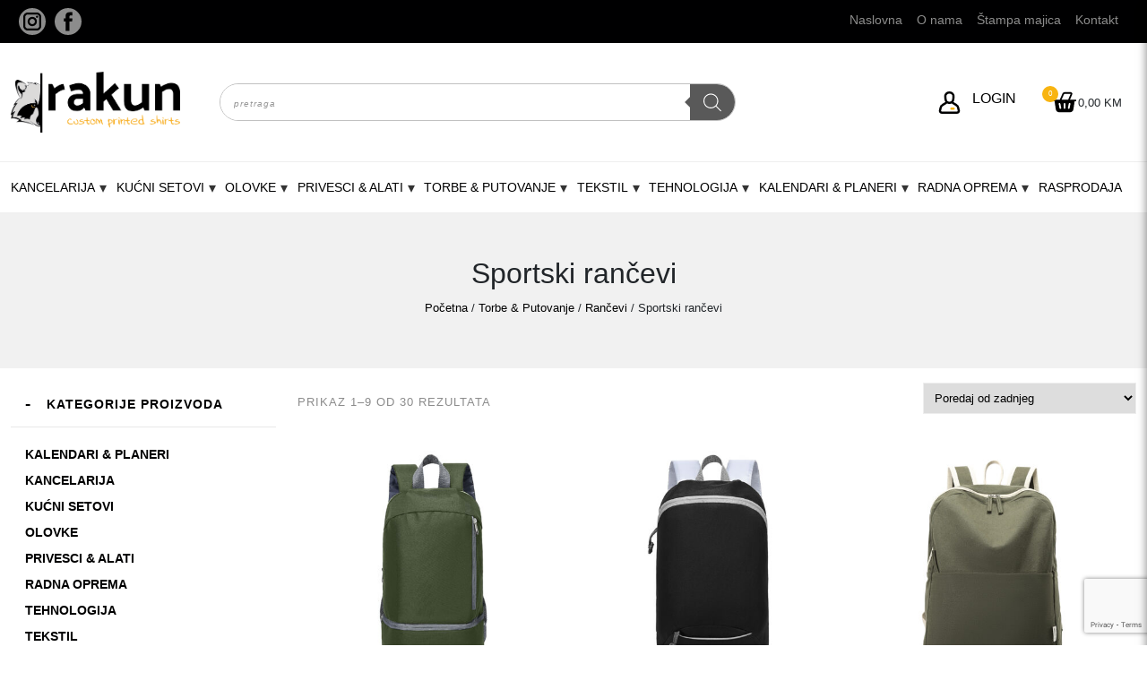

--- FILE ---
content_type: text/html; charset=UTF-8
request_url: https://rakunbn.com/kategorija/torbe-putovanje/rancevi/sportski-rancevi/
body_size: 24659
content:

<!doctype html>
<html lang="bs-BA">

<head>
	<meta charset="UTF-8">
	<meta name="viewport" content="width=device-width, initial-scale=1">
	<link rel="profile" href="https://gmpg.org/xfn/11">
	<link href="https://cdn.jsdelivr.net/npm/bootstrap@5.1.3/dist/css/bootstrap.min.css" rel="stylesheet" integrity="sha384-1BmE4kWBq78iYhFldvKuhfTAU6auU8tT94WrHftjDbrCEXSU1oBoqyl2QvZ6jIW3" crossorigin="anonymous">
	<link rel="preconnect" href="https://fonts.googleapis.com">
	<link rel="preconnect" href="https://fonts.gstatic.com" crossorigin>
	<link href="https://fonts.googleapis.com/css2?family=Biryani:wght@200;400;700&display=swap" rel="stylesheet">
	<title>Sportski rančevi &#8211; Rakun BN</title>
<meta name='robots' content='max-image-preview:large' />
	<style>img:is([sizes="auto" i], [sizes^="auto," i]) { contain-intrinsic-size: 3000px 1500px }</style>
	<link rel='dns-prefetch' href='//capi-automation.s3.us-east-2.amazonaws.com' />
<link rel="alternate" type="application/rss+xml" title="Rakun BN &raquo; novosti" href="https://rakunbn.com/feed/" />
<link rel="alternate" type="application/rss+xml" title="Rakun BN &raquo;  novosti o komentarima" href="https://rakunbn.com/comments/feed/" />
<link rel="alternate" type="application/rss+xml" title="Rakun BN &raquo; Sportski rančevi Kategorija kanal" href="https://rakunbn.com/kategorija/torbe-putovanje/rancevi/sportski-rancevi/feed/" />
<script>
window._wpemojiSettings = {"baseUrl":"https:\/\/s.w.org\/images\/core\/emoji\/16.0.1\/72x72\/","ext":".png","svgUrl":"https:\/\/s.w.org\/images\/core\/emoji\/16.0.1\/svg\/","svgExt":".svg","source":{"concatemoji":"https:\/\/rakunbn.com\/wp-includes\/js\/wp-emoji-release.min.js?ver=6.8.3"}};
/*! This file is auto-generated */
!function(s,n){var o,i,e;function c(e){try{var t={supportTests:e,timestamp:(new Date).valueOf()};sessionStorage.setItem(o,JSON.stringify(t))}catch(e){}}function p(e,t,n){e.clearRect(0,0,e.canvas.width,e.canvas.height),e.fillText(t,0,0);var t=new Uint32Array(e.getImageData(0,0,e.canvas.width,e.canvas.height).data),a=(e.clearRect(0,0,e.canvas.width,e.canvas.height),e.fillText(n,0,0),new Uint32Array(e.getImageData(0,0,e.canvas.width,e.canvas.height).data));return t.every(function(e,t){return e===a[t]})}function u(e,t){e.clearRect(0,0,e.canvas.width,e.canvas.height),e.fillText(t,0,0);for(var n=e.getImageData(16,16,1,1),a=0;a<n.data.length;a++)if(0!==n.data[a])return!1;return!0}function f(e,t,n,a){switch(t){case"flag":return n(e,"\ud83c\udff3\ufe0f\u200d\u26a7\ufe0f","\ud83c\udff3\ufe0f\u200b\u26a7\ufe0f")?!1:!n(e,"\ud83c\udde8\ud83c\uddf6","\ud83c\udde8\u200b\ud83c\uddf6")&&!n(e,"\ud83c\udff4\udb40\udc67\udb40\udc62\udb40\udc65\udb40\udc6e\udb40\udc67\udb40\udc7f","\ud83c\udff4\u200b\udb40\udc67\u200b\udb40\udc62\u200b\udb40\udc65\u200b\udb40\udc6e\u200b\udb40\udc67\u200b\udb40\udc7f");case"emoji":return!a(e,"\ud83e\udedf")}return!1}function g(e,t,n,a){var r="undefined"!=typeof WorkerGlobalScope&&self instanceof WorkerGlobalScope?new OffscreenCanvas(300,150):s.createElement("canvas"),o=r.getContext("2d",{willReadFrequently:!0}),i=(o.textBaseline="top",o.font="600 32px Arial",{});return e.forEach(function(e){i[e]=t(o,e,n,a)}),i}function t(e){var t=s.createElement("script");t.src=e,t.defer=!0,s.head.appendChild(t)}"undefined"!=typeof Promise&&(o="wpEmojiSettingsSupports",i=["flag","emoji"],n.supports={everything:!0,everythingExceptFlag:!0},e=new Promise(function(e){s.addEventListener("DOMContentLoaded",e,{once:!0})}),new Promise(function(t){var n=function(){try{var e=JSON.parse(sessionStorage.getItem(o));if("object"==typeof e&&"number"==typeof e.timestamp&&(new Date).valueOf()<e.timestamp+604800&&"object"==typeof e.supportTests)return e.supportTests}catch(e){}return null}();if(!n){if("undefined"!=typeof Worker&&"undefined"!=typeof OffscreenCanvas&&"undefined"!=typeof URL&&URL.createObjectURL&&"undefined"!=typeof Blob)try{var e="postMessage("+g.toString()+"("+[JSON.stringify(i),f.toString(),p.toString(),u.toString()].join(",")+"));",a=new Blob([e],{type:"text/javascript"}),r=new Worker(URL.createObjectURL(a),{name:"wpTestEmojiSupports"});return void(r.onmessage=function(e){c(n=e.data),r.terminate(),t(n)})}catch(e){}c(n=g(i,f,p,u))}t(n)}).then(function(e){for(var t in e)n.supports[t]=e[t],n.supports.everything=n.supports.everything&&n.supports[t],"flag"!==t&&(n.supports.everythingExceptFlag=n.supports.everythingExceptFlag&&n.supports[t]);n.supports.everythingExceptFlag=n.supports.everythingExceptFlag&&!n.supports.flag,n.DOMReady=!1,n.readyCallback=function(){n.DOMReady=!0}}).then(function(){return e}).then(function(){var e;n.supports.everything||(n.readyCallback(),(e=n.source||{}).concatemoji?t(e.concatemoji):e.wpemoji&&e.twemoji&&(t(e.twemoji),t(e.wpemoji)))}))}((window,document),window._wpemojiSettings);
</script>
<link rel='stylesheet' id='dg2wootheme-style-css' href='https://rakunbn.com/wp-content/themes/dg2wootheme-child/style.css?ver=1.0.0' media='all' />
<link rel='stylesheet' id='dg2theme-style-css' href='https://rakunbn.com/wp-content/themes/dg2wootheme/assets/css/dg2css.css?ver=1.0.0' media='all' />
<style id='wp-emoji-styles-inline-css'>

	img.wp-smiley, img.emoji {
		display: inline !important;
		border: none !important;
		box-shadow: none !important;
		height: 1em !important;
		width: 1em !important;
		margin: 0 0.07em !important;
		vertical-align: -0.1em !important;
		background: none !important;
		padding: 0 !important;
	}
</style>
<link rel='stylesheet' id='wp-block-library-css' href='https://rakunbn.com/wp-includes/css/dist/block-library/style.min.css?ver=6.8.3' media='all' />
<style id='classic-theme-styles-inline-css'>
/*! This file is auto-generated */
.wp-block-button__link{color:#fff;background-color:#32373c;border-radius:9999px;box-shadow:none;text-decoration:none;padding:calc(.667em + 2px) calc(1.333em + 2px);font-size:1.125em}.wp-block-file__button{background:#32373c;color:#fff;text-decoration:none}
</style>
<link rel='stylesheet' id='eedee-gutenslider-init-css' href='https://rakunbn.com/wp-content/plugins/gutenslider/build/gutenslider-init.css?ver=1705592110' media='all' />
<link rel='stylesheet' id='getbowtied-categories-grid-styles-css' href='https://rakunbn.com/wp-content/plugins/product-blocks-for-woocommerce/includes/gbt-blocks/categories_grid/assets/css/frontend/style.min.css?ver=1741078189' media='all' />
<link rel='stylesheet' id='getbowtied-scattered-product-list-styles-css' href='https://rakunbn.com/wp-content/plugins/product-blocks-for-woocommerce/includes/gbt-blocks/scattered_product_list/assets/css/frontend/style.min.css?ver=1741078189' media='all' />
<link rel='stylesheet' id='getbowtied-lookbook-reveal-styles-css' href='https://rakunbn.com/wp-content/plugins/product-blocks-for-woocommerce/includes/gbt-blocks/lookbook_reveal/assets/css/frontend/style.min.css?ver=1741078189' media='all' />
<link rel='stylesheet' id='getbowtied-lookbook-shop-by-outfit-styles-css' href='https://rakunbn.com/wp-content/plugins/product-blocks-for-woocommerce/includes/gbt-blocks/lookbook_shop_by_outfit/assets/css/frontend/style.min.css?ver=1741078189' media='all' />
<style id='global-styles-inline-css'>
:root{--wp--preset--aspect-ratio--square: 1;--wp--preset--aspect-ratio--4-3: 4/3;--wp--preset--aspect-ratio--3-4: 3/4;--wp--preset--aspect-ratio--3-2: 3/2;--wp--preset--aspect-ratio--2-3: 2/3;--wp--preset--aspect-ratio--16-9: 16/9;--wp--preset--aspect-ratio--9-16: 9/16;--wp--preset--color--black: #000000;--wp--preset--color--cyan-bluish-gray: #abb8c3;--wp--preset--color--white: #ffffff;--wp--preset--color--pale-pink: #f78da7;--wp--preset--color--vivid-red: #cf2e2e;--wp--preset--color--luminous-vivid-orange: #ff6900;--wp--preset--color--luminous-vivid-amber: #fcb900;--wp--preset--color--light-green-cyan: #7bdcb5;--wp--preset--color--vivid-green-cyan: #00d084;--wp--preset--color--pale-cyan-blue: #8ed1fc;--wp--preset--color--vivid-cyan-blue: #0693e3;--wp--preset--color--vivid-purple: #9b51e0;--wp--preset--color--main-color: rgb(255, 96, 8);--wp--preset--color--second-color: rgb(51, 51, 51);--wp--preset--gradient--vivid-cyan-blue-to-vivid-purple: linear-gradient(135deg,rgba(6,147,227,1) 0%,rgb(155,81,224) 100%);--wp--preset--gradient--light-green-cyan-to-vivid-green-cyan: linear-gradient(135deg,rgb(122,220,180) 0%,rgb(0,208,130) 100%);--wp--preset--gradient--luminous-vivid-amber-to-luminous-vivid-orange: linear-gradient(135deg,rgba(252,185,0,1) 0%,rgba(255,105,0,1) 100%);--wp--preset--gradient--luminous-vivid-orange-to-vivid-red: linear-gradient(135deg,rgba(255,105,0,1) 0%,rgb(207,46,46) 100%);--wp--preset--gradient--very-light-gray-to-cyan-bluish-gray: linear-gradient(135deg,rgb(238,238,238) 0%,rgb(169,184,195) 100%);--wp--preset--gradient--cool-to-warm-spectrum: linear-gradient(135deg,rgb(74,234,220) 0%,rgb(151,120,209) 20%,rgb(207,42,186) 40%,rgb(238,44,130) 60%,rgb(251,105,98) 80%,rgb(254,248,76) 100%);--wp--preset--gradient--blush-light-purple: linear-gradient(135deg,rgb(255,206,236) 0%,rgb(152,150,240) 100%);--wp--preset--gradient--blush-bordeaux: linear-gradient(135deg,rgb(254,205,165) 0%,rgb(254,45,45) 50%,rgb(107,0,62) 100%);--wp--preset--gradient--luminous-dusk: linear-gradient(135deg,rgb(255,203,112) 0%,rgb(199,81,192) 50%,rgb(65,88,208) 100%);--wp--preset--gradient--pale-ocean: linear-gradient(135deg,rgb(255,245,203) 0%,rgb(182,227,212) 50%,rgb(51,167,181) 100%);--wp--preset--gradient--electric-grass: linear-gradient(135deg,rgb(202,248,128) 0%,rgb(113,206,126) 100%);--wp--preset--gradient--midnight: linear-gradient(135deg,rgb(2,3,129) 0%,rgb(40,116,252) 100%);--wp--preset--font-size--small: 13px;--wp--preset--font-size--medium: 20px;--wp--preset--font-size--large: 36px;--wp--preset--font-size--x-large: 42px;--wp--preset--spacing--20: 0.44rem;--wp--preset--spacing--30: 0.67rem;--wp--preset--spacing--40: 1rem;--wp--preset--spacing--50: 1.5rem;--wp--preset--spacing--60: 2.25rem;--wp--preset--spacing--70: 3.38rem;--wp--preset--spacing--80: 5.06rem;--wp--preset--shadow--natural: 6px 6px 9px rgba(0, 0, 0, 0.2);--wp--preset--shadow--deep: 12px 12px 50px rgba(0, 0, 0, 0.4);--wp--preset--shadow--sharp: 6px 6px 0px rgba(0, 0, 0, 0.2);--wp--preset--shadow--outlined: 6px 6px 0px -3px rgba(255, 255, 255, 1), 6px 6px rgba(0, 0, 0, 1);--wp--preset--shadow--crisp: 6px 6px 0px rgba(0, 0, 0, 1);}:where(.is-layout-flex){gap: 0.5em;}:where(.is-layout-grid){gap: 0.5em;}body .is-layout-flex{display: flex;}.is-layout-flex{flex-wrap: wrap;align-items: center;}.is-layout-flex > :is(*, div){margin: 0;}body .is-layout-grid{display: grid;}.is-layout-grid > :is(*, div){margin: 0;}:where(.wp-block-columns.is-layout-flex){gap: 2em;}:where(.wp-block-columns.is-layout-grid){gap: 2em;}:where(.wp-block-post-template.is-layout-flex){gap: 1.25em;}:where(.wp-block-post-template.is-layout-grid){gap: 1.25em;}.has-black-color{color: var(--wp--preset--color--black) !important;}.has-cyan-bluish-gray-color{color: var(--wp--preset--color--cyan-bluish-gray) !important;}.has-white-color{color: var(--wp--preset--color--white) !important;}.has-pale-pink-color{color: var(--wp--preset--color--pale-pink) !important;}.has-vivid-red-color{color: var(--wp--preset--color--vivid-red) !important;}.has-luminous-vivid-orange-color{color: var(--wp--preset--color--luminous-vivid-orange) !important;}.has-luminous-vivid-amber-color{color: var(--wp--preset--color--luminous-vivid-amber) !important;}.has-light-green-cyan-color{color: var(--wp--preset--color--light-green-cyan) !important;}.has-vivid-green-cyan-color{color: var(--wp--preset--color--vivid-green-cyan) !important;}.has-pale-cyan-blue-color{color: var(--wp--preset--color--pale-cyan-blue) !important;}.has-vivid-cyan-blue-color{color: var(--wp--preset--color--vivid-cyan-blue) !important;}.has-vivid-purple-color{color: var(--wp--preset--color--vivid-purple) !important;}.has-black-background-color{background-color: var(--wp--preset--color--black) !important;}.has-cyan-bluish-gray-background-color{background-color: var(--wp--preset--color--cyan-bluish-gray) !important;}.has-white-background-color{background-color: var(--wp--preset--color--white) !important;}.has-pale-pink-background-color{background-color: var(--wp--preset--color--pale-pink) !important;}.has-vivid-red-background-color{background-color: var(--wp--preset--color--vivid-red) !important;}.has-luminous-vivid-orange-background-color{background-color: var(--wp--preset--color--luminous-vivid-orange) !important;}.has-luminous-vivid-amber-background-color{background-color: var(--wp--preset--color--luminous-vivid-amber) !important;}.has-light-green-cyan-background-color{background-color: var(--wp--preset--color--light-green-cyan) !important;}.has-vivid-green-cyan-background-color{background-color: var(--wp--preset--color--vivid-green-cyan) !important;}.has-pale-cyan-blue-background-color{background-color: var(--wp--preset--color--pale-cyan-blue) !important;}.has-vivid-cyan-blue-background-color{background-color: var(--wp--preset--color--vivid-cyan-blue) !important;}.has-vivid-purple-background-color{background-color: var(--wp--preset--color--vivid-purple) !important;}.has-black-border-color{border-color: var(--wp--preset--color--black) !important;}.has-cyan-bluish-gray-border-color{border-color: var(--wp--preset--color--cyan-bluish-gray) !important;}.has-white-border-color{border-color: var(--wp--preset--color--white) !important;}.has-pale-pink-border-color{border-color: var(--wp--preset--color--pale-pink) !important;}.has-vivid-red-border-color{border-color: var(--wp--preset--color--vivid-red) !important;}.has-luminous-vivid-orange-border-color{border-color: var(--wp--preset--color--luminous-vivid-orange) !important;}.has-luminous-vivid-amber-border-color{border-color: var(--wp--preset--color--luminous-vivid-amber) !important;}.has-light-green-cyan-border-color{border-color: var(--wp--preset--color--light-green-cyan) !important;}.has-vivid-green-cyan-border-color{border-color: var(--wp--preset--color--vivid-green-cyan) !important;}.has-pale-cyan-blue-border-color{border-color: var(--wp--preset--color--pale-cyan-blue) !important;}.has-vivid-cyan-blue-border-color{border-color: var(--wp--preset--color--vivid-cyan-blue) !important;}.has-vivid-purple-border-color{border-color: var(--wp--preset--color--vivid-purple) !important;}.has-vivid-cyan-blue-to-vivid-purple-gradient-background{background: var(--wp--preset--gradient--vivid-cyan-blue-to-vivid-purple) !important;}.has-light-green-cyan-to-vivid-green-cyan-gradient-background{background: var(--wp--preset--gradient--light-green-cyan-to-vivid-green-cyan) !important;}.has-luminous-vivid-amber-to-luminous-vivid-orange-gradient-background{background: var(--wp--preset--gradient--luminous-vivid-amber-to-luminous-vivid-orange) !important;}.has-luminous-vivid-orange-to-vivid-red-gradient-background{background: var(--wp--preset--gradient--luminous-vivid-orange-to-vivid-red) !important;}.has-very-light-gray-to-cyan-bluish-gray-gradient-background{background: var(--wp--preset--gradient--very-light-gray-to-cyan-bluish-gray) !important;}.has-cool-to-warm-spectrum-gradient-background{background: var(--wp--preset--gradient--cool-to-warm-spectrum) !important;}.has-blush-light-purple-gradient-background{background: var(--wp--preset--gradient--blush-light-purple) !important;}.has-blush-bordeaux-gradient-background{background: var(--wp--preset--gradient--blush-bordeaux) !important;}.has-luminous-dusk-gradient-background{background: var(--wp--preset--gradient--luminous-dusk) !important;}.has-pale-ocean-gradient-background{background: var(--wp--preset--gradient--pale-ocean) !important;}.has-electric-grass-gradient-background{background: var(--wp--preset--gradient--electric-grass) !important;}.has-midnight-gradient-background{background: var(--wp--preset--gradient--midnight) !important;}.has-small-font-size{font-size: var(--wp--preset--font-size--small) !important;}.has-medium-font-size{font-size: var(--wp--preset--font-size--medium) !important;}.has-large-font-size{font-size: var(--wp--preset--font-size--large) !important;}.has-x-large-font-size{font-size: var(--wp--preset--font-size--x-large) !important;}
:where(.wp-block-post-template.is-layout-flex){gap: 1.25em;}:where(.wp-block-post-template.is-layout-grid){gap: 1.25em;}
:where(.wp-block-columns.is-layout-flex){gap: 2em;}:where(.wp-block-columns.is-layout-grid){gap: 2em;}
:root :where(.wp-block-pullquote){font-size: 1.5em;line-height: 1.6;}
</style>
<link rel='stylesheet' id='contact-form-7-css' href='https://rakunbn.com/wp-content/plugins/contact-form-7/includes/css/styles.css?ver=6.1.3' media='all' />
<link rel='stylesheet' id='dg2-styles-css' href='https://rakunbn.com/wp-content/plugins/dg2_woo_integracija/front/assets/css/styles.css?ver=1.0.0' media='all' />
<style id='woocommerce-inline-inline-css'>
.woocommerce form .form-row .required { visibility: visible; }
</style>
<link rel='stylesheet' id='wooswipe-pswp-css-css' href='https://rakunbn.com/wp-content/plugins/wooswipe/public/pswp/photoswipe.css?ver=3.0.1' media='all' />
<link rel='stylesheet' id='wooswipe-pswp-skin-css' href='https://rakunbn.com/wp-content/plugins/wooswipe/public/pswp/default-skin/default-skin.css?ver=3.0.1' media='all' />
<link rel='stylesheet' id='wooswipe-slick-css-css' href='https://rakunbn.com/wp-content/plugins/wooswipe/public/slick/slick.css?ver=3.0.1' media='all' />
<link rel='stylesheet' id='wooswipe-slick-theme-css' href='https://rakunbn.com/wp-content/plugins/wooswipe/public/slick/slick-theme.css?ver=3.0.1' media='all' />
<link rel='stylesheet' id='wooswipe-css-css' href='https://rakunbn.com/wp-content/plugins/wooswipe/public/css/wooswipe.css?ver=3.0.1' media='all' />
<link rel='stylesheet' id='brands-styles-css' href='https://rakunbn.com/wp-content/plugins/woocommerce/assets/css/brands.css?ver=10.3.4' media='all' />
<link rel='stylesheet' id='dgwt-wcas-style-css' href='https://rakunbn.com/wp-content/plugins/ajax-search-for-woocommerce/assets/css/style.min.css?ver=1.31.0' media='all' />
<link rel='stylesheet' id='parent-style-css' href='https://rakunbn.com/wp-content/themes/dg2wootheme/style.css?ver=6.8.3' media='all' />
<link rel='stylesheet' id='child-style-css' href='https://rakunbn.com/wp-content/themes/dg2wootheme-child/style.css?ver=6.8.3' media='all' />
<link rel='stylesheet' id='dg2wootheme-woocommerce-style-css' href='https://rakunbn.com/wp-content/themes/dg2wootheme/woocommerce.css?ver=1.0.0' media='all' />
<style id='dg2wootheme-woocommerce-style-inline-css'>
@font-face {
			font-family: "star";
			src: url("https://rakunbn.com/wp-content/plugins/woocommerce/assets/fonts/star.eot");
			src: url("https://rakunbn.com/wp-content/plugins/woocommerce/assets/fonts/star.eot?#iefix") format("embedded-opentype"),
				url("https://rakunbn.com/wp-content/plugins/woocommerce/assets/fonts/star.woff") format("woff"),
				url("https://rakunbn.com/wp-content/plugins/woocommerce/assets/fonts/star.ttf") format("truetype"),
				url("https://rakunbn.com/wp-content/plugins/woocommerce/assets/fonts/star.svg#star") format("svg");
			font-weight: normal;
			font-style: normal;
		}
</style>
<link rel='stylesheet' id='wcmmq-front-style-css' href='https://rakunbn.com/wp-content/plugins/woo-min-max-quantity-step-control-single/assets/css/wcmmq-front.css?ver=1.0.0' media='all' />
<script src="https://rakunbn.com/wp-includes/js/jquery/jquery.min.js?ver=3.7.1" id="jquery-core-js"></script>
<script src="https://rakunbn.com/wp-includes/js/jquery/jquery-migrate.min.js?ver=3.4.1" id="jquery-migrate-js"></script>
<script src="https://rakunbn.com/wp-content/themes/dg2wootheme/assets/js/dg2scripts.js?ver=1.0.0" id="dg2wootheme_js-js"></script>
<script src="https://rakunbn.com/wp-content/plugins/woocommerce/assets/js/jquery-blockui/jquery.blockUI.min.js?ver=2.7.0-wc.10.3.4" id="wc-jquery-blockui-js" defer data-wp-strategy="defer"></script>
<script id="wc-add-to-cart-js-extra">
var wc_add_to_cart_params = {"ajax_url":"\/wp-admin\/admin-ajax.php","wc_ajax_url":"\/?wc-ajax=%%endpoint%%","i18n_view_cart":"Vidi korpu","cart_url":"https:\/\/rakunbn.com\/korpa\/","is_cart":"","cart_redirect_after_add":"no"};
</script>
<script src="https://rakunbn.com/wp-content/plugins/woocommerce/assets/js/frontend/add-to-cart.min.js?ver=10.3.4" id="wc-add-to-cart-js" defer data-wp-strategy="defer"></script>
<script src="https://rakunbn.com/wp-content/plugins/woocommerce/assets/js/js-cookie/js.cookie.min.js?ver=2.1.4-wc.10.3.4" id="wc-js-cookie-js" defer data-wp-strategy="defer"></script>
<script id="woocommerce-js-extra">
var woocommerce_params = {"ajax_url":"\/wp-admin\/admin-ajax.php","wc_ajax_url":"\/?wc-ajax=%%endpoint%%","i18n_password_show":"Show password","i18n_password_hide":"Hide password"};
</script>
<script src="https://rakunbn.com/wp-content/plugins/woocommerce/assets/js/frontend/woocommerce.min.js?ver=10.3.4" id="woocommerce-js" defer data-wp-strategy="defer"></script>
<script src="https://rakunbn.com/wp-content/plugins/wooswipe/public/pswp/photoswipe.min.js?ver=3.0.1" id="wooswipe-pswp-js"></script>
<script src="https://rakunbn.com/wp-content/plugins/wooswipe/public/pswp/photoswipe-ui-default.min.js?ver=3.0.1" id="wooswipe-pswp-ui-js"></script>
<script src="https://rakunbn.com/wp-content/plugins/wooswipe/public/slick/slick.min.js?ver=3.0.1" id="wooswipe-slick-js"></script>
<link rel="https://api.w.org/" href="https://rakunbn.com/wp-json/" /><link rel="alternate" title="JSON" type="application/json" href="https://rakunbn.com/wp-json/wp/v2/product_cat/459" /><link rel="EditURI" type="application/rsd+xml" title="RSD" href="https://rakunbn.com/xmlrpc.php?rsd" />
<meta name="generator" content="WordPress 6.8.3" />
<meta name="generator" content="WooCommerce 10.3.4" />
<style type="text/css">
span.wcmmq_prefix {
    float: left;
    padding: 10px;
    margin: 0;
}
</style>
		<style>
			.dgwt-wcas-ico-magnifier,.dgwt-wcas-ico-magnifier-handler{max-width:20px}.dgwt-wcas-search-wrapp{max-width:600px}.dgwt-wcas-search-wrapp .dgwt-wcas-sf-wrapp .dgwt-wcas-search-submit::before{border-color:transparent #595959}.dgwt-wcas-search-wrapp .dgwt-wcas-sf-wrapp .dgwt-wcas-search-submit:hover::before,.dgwt-wcas-search-wrapp .dgwt-wcas-sf-wrapp .dgwt-wcas-search-submit:focus::before{border-right-color:#595959}.dgwt-wcas-search-wrapp .dgwt-wcas-sf-wrapp .dgwt-wcas-search-submit,.dgwt-wcas-om-bar .dgwt-wcas-om-return{background-color:#595959}.dgwt-wcas-search-wrapp .dgwt-wcas-ico-magnifier,.dgwt-wcas-search-wrapp .dgwt-wcas-sf-wrapp .dgwt-wcas-search-submit svg path,.dgwt-wcas-om-bar .dgwt-wcas-om-return svg path{}		</style>
			<noscript><style>.woocommerce-product-gallery{ opacity: 1 !important; }</style></noscript>
	
<!-- Meta Pixel Code -->
<script type='text/javascript'>
!function(f,b,e,v,n,t,s){if(f.fbq)return;n=f.fbq=function(){n.callMethod?
n.callMethod.apply(n,arguments):n.queue.push(arguments)};if(!f._fbq)f._fbq=n;
n.push=n;n.loaded=!0;n.version='2.0';n.queue=[];t=b.createElement(e);t.async=!0;
t.src=v;s=b.getElementsByTagName(e)[0];s.parentNode.insertBefore(t,s)}(window,
document,'script','https://connect.facebook.net/en_US/fbevents.js');
</script>
<!-- End Meta Pixel Code -->
<script type='text/javascript'>var url = window.location.origin + '?ob=open-bridge';
            fbq('set', 'openbridge', '1184797662165733', url);
fbq('init', '1184797662165733', {}, {
    "agent": "wordpress-6.8.3-4.1.5"
})</script><script type='text/javascript'>
    fbq('track', 'PageView', []);
  </script>			<script  type="text/javascript">
				!function(f,b,e,v,n,t,s){if(f.fbq)return;n=f.fbq=function(){n.callMethod?
					n.callMethod.apply(n,arguments):n.queue.push(arguments)};if(!f._fbq)f._fbq=n;
					n.push=n;n.loaded=!0;n.version='2.0';n.queue=[];t=b.createElement(e);t.async=!0;
					t.src=v;s=b.getElementsByTagName(e)[0];s.parentNode.insertBefore(t,s)}(window,
					document,'script','https://connect.facebook.net/en_US/fbevents.js');
			</script>
			<!-- WooCommerce Facebook Integration Begin -->
			<script  type="text/javascript">

				fbq('init', '1184797662165733', {}, {
    "agent": "woocommerce_0-10.3.4-3.5.12"
});

				document.addEventListener( 'DOMContentLoaded', function() {
					// Insert placeholder for events injected when a product is added to the cart through AJAX.
					document.body.insertAdjacentHTML( 'beforeend', '<div class=\"wc-facebook-pixel-event-placeholder\"></div>' );
				}, false );

			</script>
			<!-- WooCommerce Facebook Integration End -->
			<link rel="icon" href="https://rakunbn.com/wp-content/uploads/2022/04/rakun-logo2-32x32.png" sizes="32x32" />
<link rel="icon" href="https://rakunbn.com/wp-content/uploads/2022/04/rakun-logo2-300x300.png" sizes="192x192" />
<link rel="apple-touch-icon" href="https://rakunbn.com/wp-content/uploads/2022/04/rakun-logo2-300x300.png" />
<meta name="msapplication-TileImage" content="https://rakunbn.com/wp-content/uploads/2022/04/rakun-logo2-300x300.png" />
	<!-- Meta Pixel Code -->
<script>
  !function(f,b,e,v,n,t,s)
  {if(f.fbq)return;n=f.fbq=function(){n.callMethod?
  n.callMethod.apply(n,arguments):n.queue.push(arguments)};
  if(!f._fbq)f._fbq=n;n.push=n;n.loaded=!0;n.version='2.0';
  n.queue=[];t=b.createElement(e);t.async=!0;
  t.src=v;s=b.getElementsByTagName(e)[0];
  s.parentNode.insertBefore(t,s)}(window, document,'script',
  'https://connect.facebook.net/en_US/fbevents.js');
  fbq('init', '1184797662165733');
  fbq('track', 'PageView');
</script>
<noscript><img height="1" width="1" style="display:none"
  src="https://www.facebook.com/tr?id=1184797662165733&ev=PageView&noscript=1"
/></noscript>
<!-- End Meta Pixel Code -->
<!-- Google tag (gtag.js) -->
<script async src="https://www.googletagmanager.com/gtag/js?id=G-WMKY9Z2W86"></script>
<script>
  window.dataLayer = window.dataLayer || [];
  function gtag(){dataLayer.push(arguments);}
  gtag('js', new Date());

  gtag('config', 'G-WMKY9Z2W86');
</script>
<meta name="facebook-domain-verification" content="4ay96eycqidpeh8lfq9ox71c7o04is" />
</head>

<body class="archive tax-product_cat term-sportski-rancevi term-459 wp-custom-logo wp-embed-responsive wp-theme-dg2wootheme wp-child-theme-dg2wootheme-child theme-dg2wootheme woocommerce woocommerce-page woocommerce-no-js hfeed woocommerce-active">
	
<!-- Meta Pixel Code -->
<noscript>
<img height="1" width="1" style="display:none" alt="fbpx"
src="https://www.facebook.com/tr?id=1184797662165733&ev=PageView&noscript=1" />
</noscript>
<!-- End Meta Pixel Code -->
	<div id="page" class="site">
		<a class="skip-link screen-reader-text" href="#primary">Skip to content</a>
		
		<header id="masthead" class="site-header ">
			<div class="top-header  p-1 ">
				<div class="container">
					<div class="row">
						<div class="col-lg-6 col-md-6 col-12 top-header__left">
							<div class="social">
								<a href="https://www.instagram.com/rakunshop" class="round"><svg version="1.1" id="Layer_1" xmlns="http://www.w3.org/2000/svg" xmlns:xlink="http://www.w3.org/1999/xlink" x="0px" y="0px"
        viewBox="0 0 455.73 455.73" style="enable-background:new 0 0 455.73 455.73;" xml:space="preserve">
   <path d="M227.86,182.55c-24.98,0-45.32,20.33-45.32,45.31c0,24.99,20.34,45.33,45.32,45.33c24.99,0,45.32-20.34,45.32-45.33
       C273.18,202.88,252.85,182.55,227.86,182.55z M227.86,182.55c-24.98,0-45.32,20.33-45.32,45.31c0,24.99,20.34,45.33,45.32,45.33
       c24.99,0,45.32-20.34,45.32-45.33C273.18,202.88,252.85,182.55,227.86,182.55z M303.36,108.66H152.37
       c-24.1,0-43.71,19.61-43.71,43.71v150.99c0,24.1,19.61,43.71,43.71,43.71h150.99c24.1,0,43.71-19.61,43.71-43.71V152.37
       C347.07,128.27,327.46,108.66,303.36,108.66z M227.86,306.35c-43.27,0-78.48-35.21-78.48-78.49c0-43.27,35.21-78.48,78.48-78.48
       c43.28,0,78.49,35.21,78.49,78.48C306.35,271.14,271.14,306.35,227.86,306.35z M308.87,165.61c-10.24,0-18.57-8.33-18.57-18.57
       s8.33-18.57,18.57-18.57s18.57,8.33,18.57,18.57S319.11,165.61,308.87,165.61z M227.86,182.55c-24.98,0-45.32,20.33-45.32,45.31
       c0,24.99,20.34,45.33,45.32,45.33c24.99,0,45.32-20.34,45.32-45.33C273.18,202.88,252.85,182.55,227.86,182.55z M303.36,108.66
       H152.37c-24.1,0-43.71,19.61-43.71,43.71v150.99c0,24.1,19.61,43.71,43.71,43.71h150.99c24.1,0,43.71-19.61,43.71-43.71V152.37
       C347.07,128.27,327.46,108.66,303.36,108.66z M227.86,306.35c-43.27,0-78.48-35.21-78.48-78.49c0-43.27,35.21-78.48,78.48-78.48
       c43.28,0,78.49,35.21,78.49,78.48C306.35,271.14,271.14,306.35,227.86,306.35z M308.87,165.61c-10.24,0-18.57-8.33-18.57-18.57
       s8.33-18.57,18.57-18.57s18.57,8.33,18.57,18.57S319.11,165.61,308.87,165.61z M227.86,182.55c-24.98,0-45.32,20.33-45.32,45.31
       c0,24.99,20.34,45.33,45.32,45.33c24.99,0,45.32-20.34,45.32-45.33C273.18,202.88,252.85,182.55,227.86,182.55z M0,0v455.73h455.73
       V0H0z M380.23,303.36c0,42.39-34.48,76.87-76.87,76.87H152.37c-42.39,0-76.87-34.48-76.87-76.87V152.37
       c0-42.39,34.48-76.87,76.87-76.87h150.99c42.39,0,76.87,34.48,76.87,76.87V303.36z M303.36,108.66H152.37
       c-24.1,0-43.71,19.61-43.71,43.71v150.99c0,24.1,19.61,43.71,43.71,43.71h150.99c24.1,0,43.71-19.61,43.71-43.71V152.37
       C347.07,128.27,327.46,108.66,303.36,108.66z M227.86,306.35c-43.27,0-78.48-35.21-78.48-78.49c0-43.27,35.21-78.48,78.48-78.48
       c43.28,0,78.49,35.21,78.49,78.48C306.35,271.14,271.14,306.35,227.86,306.35z M308.87,165.61c-10.24,0-18.57-8.33-18.57-18.57
       s8.33-18.57,18.57-18.57s18.57,8.33,18.57,18.57S319.11,165.61,308.87,165.61z M227.86,182.55c-24.98,0-45.32,20.33-45.32,45.31
       c0,24.99,20.34,45.33,45.32,45.33c24.99,0,45.32-20.34,45.32-45.33C273.18,202.88,252.85,182.55,227.86,182.55z M227.86,182.55
       c-24.98,0-45.32,20.33-45.32,45.31c0,24.99,20.34,45.33,45.32,45.33c24.99,0,45.32-20.34,45.32-45.33
       C273.18,202.88,252.85,182.55,227.86,182.55z M227.86,182.55c-24.98,0-45.32,20.33-45.32,45.31c0,24.99,20.34,45.33,45.32,45.33
       c24.99,0,45.32-20.34,45.32-45.33C273.18,202.88,252.85,182.55,227.86,182.55z M303.36,108.66H152.37
       c-24.1,0-43.71,19.61-43.71,43.71v150.99c0,24.1,19.61,43.71,43.71,43.71h150.99c24.1,0,43.71-19.61,43.71-43.71V152.37
       C347.07,128.27,327.46,108.66,303.36,108.66z M227.86,306.35c-43.27,0-78.48-35.21-78.48-78.49c0-43.27,35.21-78.48,78.48-78.48
       c43.28,0,78.49,35.21,78.49,78.48C306.35,271.14,271.14,306.35,227.86,306.35z M308.87,165.61c-10.24,0-18.57-8.33-18.57-18.57
       s8.33-18.57,18.57-18.57s18.57,8.33,18.57,18.57S319.11,165.61,308.87,165.61z M227.86,182.55c-24.98,0-45.32,20.33-45.32,45.31
       c0,24.99,20.34,45.33,45.32,45.33c24.99,0,45.32-20.34,45.32-45.33C273.18,202.88,252.85,182.55,227.86,182.55z M227.86,182.55
       c-24.98,0-45.32,20.33-45.32,45.31c0,24.99,20.34,45.33,45.32,45.33c24.99,0,45.32-20.34,45.32-45.33
       C273.18,202.88,252.85,182.55,227.86,182.55z M227.86,182.55c-24.98,0-45.32,20.33-45.32,45.31c0,24.99,20.34,45.33,45.32,45.33
       c24.99,0,45.32-20.34,45.32-45.33C273.18,202.88,252.85,182.55,227.86,182.55z M303.36,108.66H152.37
       c-24.1,0-43.71,19.61-43.71,43.71v150.99c0,24.1,19.61,43.71,43.71,43.71h150.99c24.1,0,43.71-19.61,43.71-43.71V152.37
       C347.07,128.27,327.46,108.66,303.36,108.66z M227.86,306.35c-43.27,0-78.48-35.21-78.48-78.49c0-43.27,35.21-78.48,78.48-78.48
       c43.28,0,78.49,35.21,78.49,78.48C306.35,271.14,271.14,306.35,227.86,306.35z M308.87,165.61c-10.24,0-18.57-8.33-18.57-18.57
       s8.33-18.57,18.57-18.57s18.57,8.33,18.57,18.57S319.11,165.61,308.87,165.61z M227.86,182.55c-24.98,0-45.32,20.33-45.32,45.31
       c0,24.99,20.34,45.33,45.32,45.33c24.99,0,45.32-20.34,45.32-45.33C273.18,202.88,252.85,182.55,227.86,182.55z"/>
   </svg></a><a href="https://www.facebook.com/rakunshopbn/" class="round"><svg version="1.1" id="Layer_1" xmlns="http://www.w3.org/2000/svg" xmlns:xlink="http://www.w3.org/1999/xlink" x="0px" y="0px"
            viewBox="0 0 455 455" style="enable-background:new 0 0 455 455;" xml:space="preserve">
       <path style="fill-rule:evenodd;clip-rule:evenodd;" d="M0,0v455h455V0H0z M301.004,125.217H265.44
           c-7.044,0-14.153,7.28-14.153,12.696v36.264h49.647c-1.999,27.807-6.103,53.235-6.103,53.235h-43.798V385h-65.266V227.395h-31.771
           v-53.029h31.771v-43.356c0-7.928-1.606-61.009,66.872-61.009h48.366V125.217z"/>
       </svg></a>							</div>
						</div>
						<div class="col-lg-6 col-md-6 col-12 top-header__right">
							<nav id="top-navigation" class="main-navigation top-navigation">
								<!-- <button class="menu-toggle" aria-controls="top-menu" aria-expanded="false"></button> -->
								<div class="menu-top-meni-container"><ul id="top-menu" class="menu"><li id="menu-item-14975" class="menu-item menu-item-type-post_type menu-item-object-page menu-item-home menu-item-14975"><a href="https://rakunbn.com/">Naslovna</a></li>
<li id="menu-item-15355" class="menu-item menu-item-type-post_type menu-item-object-page menu-item-15355"><a href="https://rakunbn.com/o-nama/">O nama</a></li>
<li id="menu-item-15356" class="menu-item menu-item-type-post_type menu-item-object-page menu-item-15356"><a href="https://rakunbn.com/stampa-majica/">Štampa majica</a></li>
<li id="menu-item-14979" class="menu-item menu-item-type-post_type menu-item-object-page menu-item-14979"><a href="https://rakunbn.com/kontakt/">Kontakt</a></li>
</ul></div>							</nav><!-- #category-navigation -->
						</div>
					</div>
				</div>
			</div>
			<div class="site-branding">
				<div class="container">
					<div class="row">
						<div class="col-12 col-sm-6 col-md-3 col-lg-2 order-1">
							<div class="custom-logo">
								<a href="https://rakunbn.com/" class="custom-logo-link" rel="home"><img width="459" height="165" src="https://rakunbn.com/wp-content/uploads/2022/04/rakun-logo.png" class="custom-logo" alt="Rakun BN" decoding="async" fetchpriority="high" srcset="https://rakunbn.com/wp-content/uploads/2022/04/rakun-logo.png 459w, https://rakunbn.com/wp-content/uploads/2022/04/rakun-logo-300x108.png 300w" sizes="(max-width: 459px) 100vw, 459px" /></a>								<span class="mobile-nav d-block d-md-none" style="cursor:pointer;position: absolute;right: 10px;" onclick="openNav()">
									<svg id="i-menu" xmlns="http://www.w3.org/2000/svg" viewBox="0 0 32 32" fill="#000000" stroke="#000000" stroke-linecap="round" stroke-linejoin="round" stroke-width="2" style="width: 45px; height: 45px; fill: #000000">
										<path d="M4 8 L28 8 M4 16 L28 16 M4 24 L28 24" fill="#000000" />
									</svg>
								</span>
							</div>
						</div>
						<div class="col-12  col-md-5 col-lg-6 order-2  order-sm-3 order-md-2 header-search">
							<div  class="dgwt-wcas-search-wrapp dgwt-wcas-is-detail-box dgwt-wcas-has-submit woocommerce dgwt-wcas-style-solaris js-dgwt-wcas-layout-icon-flexible dgwt-wcas-layout-icon-flexible js-dgwt-wcas-mobile-overlay-enabled">
							<svg class="dgwt-wcas-loader-circular dgwt-wcas-icon-preloader" viewBox="25 25 50 50">
					<circle class="dgwt-wcas-loader-circular-path" cx="50" cy="50" r="20" fill="none"
						 stroke-miterlimit="10"/>
				</svg>
						<a href="#"  class="dgwt-wcas-search-icon js-dgwt-wcas-search-icon-handler" aria-label="Open search bar">				<svg class="dgwt-wcas-ico-magnifier-handler" xmlns="http://www.w3.org/2000/svg"
					 xmlns:xlink="http://www.w3.org/1999/xlink" x="0px" y="0px"
					 viewBox="0 0 51.539 51.361" xml:space="preserve">
		             <path 						 d="M51.539,49.356L37.247,35.065c3.273-3.74,5.272-8.623,5.272-13.983c0-11.742-9.518-21.26-21.26-21.26 S0,9.339,0,21.082s9.518,21.26,21.26,21.26c5.361,0,10.244-1.999,13.983-5.272l14.292,14.292L51.539,49.356z M2.835,21.082 c0-10.176,8.249-18.425,18.425-18.425s18.425,8.249,18.425,18.425S31.436,39.507,21.26,39.507S2.835,31.258,2.835,21.082z"/>
				</svg>
				</a>
		<div class="dgwt-wcas-search-icon-arrow"></div>
		<form class="dgwt-wcas-search-form" role="search" action="https://rakunbn.com/" method="get">
		<div class="dgwt-wcas-sf-wrapp">
						<label class="screen-reader-text"
				   for="dgwt-wcas-search-input-1">Products search</label>

			<input id="dgwt-wcas-search-input-1"
				   type="search"
				   class="dgwt-wcas-search-input"
				   name="s"
				   value=""
				   placeholder="pretraga"
				   autocomplete="off"
							/>
			<div class="dgwt-wcas-preloader"></div>

			<div class="dgwt-wcas-voice-search"></div>

							<button type="submit"
						aria-label="Search"
						class="dgwt-wcas-search-submit">				<svg class="dgwt-wcas-ico-magnifier" xmlns="http://www.w3.org/2000/svg"
					 xmlns:xlink="http://www.w3.org/1999/xlink" x="0px" y="0px"
					 viewBox="0 0 51.539 51.361" xml:space="preserve">
		             <path 						 d="M51.539,49.356L37.247,35.065c3.273-3.74,5.272-8.623,5.272-13.983c0-11.742-9.518-21.26-21.26-21.26 S0,9.339,0,21.082s9.518,21.26,21.26,21.26c5.361,0,10.244-1.999,13.983-5.272l14.292,14.292L51.539,49.356z M2.835,21.082 c0-10.176,8.249-18.425,18.425-18.425s18.425,8.249,18.425,18.425S31.436,39.507,21.26,39.507S2.835,31.258,2.835,21.082z"/>
				</svg>
				</button>
			
			<input type="hidden" name="post_type" value="product"/>
			<input type="hidden" name="dgwt_wcas" value="1"/>

			
					</div>
	</form>
</div>
						</div>
						<div class="col-12 col-sm-6  col-md-4 col-lg-4 order-3 order-sm-2 order-md-3  d-flex justify-content-center justify-content-md-end align-items-center mt-3 mt-md-0">
							<div class="header-user">
																<a href="https://rakunbn.com/moj-nalog/" title="Members Area Login">
									<svg xmlns="http://www.w3.org/2000/svg" width="46.97" height="50" viewBox="0 0 46.97 50"><g id="user" data-name="Layer 2"><g id="Avatar"><path class="cls-1" d="M46.82 42.12l-1.28-6.07a12 12 0 0 0-5.45-7.77l-7.69-4.76a11.08 11.08 0 0 0 2.15-5.46l.61-5.75A11.13 11.13 0 0 0 24.1 0h-1.23A11.13 11.13 0 0 0 11.8 12.31l.62 5.75a11.08 11.08 0 0 0 2.15 5.46l-7.7 4.76a12 12 0 0 0-5.45 7.77L.14 42.12A6.53 6.53 0 0 0 6.53 50h33.9a6.53 6.53 0 0 0 6.39-7.88zM18.31 7a6.07 6.07 0 0 1 4.56-2h1.23a6.12 6.12 0 0 1 6.09 6.78l-.61 5.74a6.13 6.13 0 0 1-12.19 0l-.61-5.74A6 6 0 0 1 18.31 7zm23.31 37.4a1.48 1.48 0 0 1-1.19.57H6.53a1.48 1.48 0 0 1-1.19-.57A1.52 1.52 0 0 1 5 43.15l1.28-6.07a7.09 7.09 0 0 1 3.22-4.54l9.13-5.66a11.06 11.06 0 0 0 9.7 0l9.13 5.66a7.09 7.09 0 0 1 3.19 4.54l1.28 6.07a1.52 1.52 0 0 1-.31 1.28z"/><rect class="cls-2" x="25.48" y="36" width="10" height="5" rx="2.5" ry="2.5"/></g></g></svg><div>LOGIN</div>								</a>
							</div>

							<div class="header-mini-cart-icon">
								<div class="header-mini-cart-link" onclick="openNavCart()"> <svg version="1.1" id="Icons" xmlns="http://www.w3.org/2000/svg" xmlns:xlink="http://www.w3.org/1999/xlink" x="0px" y="0px"
            viewBox="0 0 32 32" style="enable-background:new 0 0 32 32;" xml:space="preserve">
       <path d="M29,13h-2h-4.5l2.6-6.1c0.3-0.6,0.3-1.4-0.1-1.9c-0.4-0.6-1-0.9-1.7-0.9h-7.1c-1.1,0-2.2,0.6-2.7,1.7L10.3,13H5H3
           c-0.6,0-1,0.4-1,1s0.4,1,1,1h1.1l1.5,9.6c0.3,2,2,3.4,4,3.4h12.9c2,0,3.7-1.4,4-3.4l1.5-9.6H29c0.6,0,1-0.4,1-1S29.6,13,29,13z
            M11.2,24c-0.1,0-0.1,0-0.2,0c-0.5,0-0.9-0.3-1-0.8l-1-5c-0.1-0.5,0.2-1.1,0.8-1.2c0.5-0.1,1.1,0.2,1.2,0.8l1,5
           C12.1,23.3,11.7,23.9,11.2,24z M15.3,6.6C15.5,6.2,15.9,6,16.2,6l7.1,0l-3,7h-7.8L15.3,6.6z M17,23c0,0.6-0.4,1-1,1s-1-0.4-1-1v-5
           c0-0.6,0.4-1,1-1s1,0.4,1,1V23z M22,23.2c-0.1,0.5-0.5,0.8-1,0.8c-0.1,0-0.1,0-0.2,0c-0.5-0.1-0.9-0.6-0.8-1.2l1-5
           c0.1-0.5,0.6-0.9,1.2-0.8c0.5,0.1,0.9,0.6,0.8,1.2L22,23.2z"/>
       </svg>											<!-- <a class="cart-contentss" href="javascript;" title=""> -->
						<span class="amount">0,00&nbsp;KM</span> <span class="counts">0</span>
		<!-- </a> -->
									</div>
							</div>
						</div>
					</div>
				</div>
			</div><!-- .site-branding -->
			<div class="header-bottom d-none d-lg-block">
				<div class="container">
					<div class="row">
						<div class="col ">
							<nav id="category-navigation" class="main-navigation category-navigation">
								<button class="menu-toggle" aria-controls="bottom-menu" aria-expanded="false">Category Menu</button>
																<ul id="bottom-menu" class="menu">
										<li class="cat-item cat-item-399 i-have-kids"><a href="https://rakunbn.com/kategorija/kancelarija/" title="View all posts filed under Kancelarija">Kancelarija</a>
<ul class='children'>
	<li class="cat-item cat-item-400 i-have-kids"><a href="https://rakunbn.com/kategorija/kancelarija/notesi-i-agende/" title="View all posts filed under Notesi i agende">Notesi i agende</a>
	<ul class='children'>
	<li class="cat-item cat-item-401"><a href="https://rakunbn.com/kategorija/kancelarija/notesi-i-agende/notesi/" title="View all posts filed under Notesi">Notesi</a>
</li>
	<li class="cat-item cat-item-403"><a href="https://rakunbn.com/kategorija/kancelarija/notesi-i-agende/agende/" title="View all posts filed under Agende">Agende</a>
</li>
	<li class="cat-item cat-item-1571"><a href="https://rakunbn.com/kategorija/kancelarija/notesi-i-agende/portfolio/" title="View all posts filed under Portfolio">Portfolio</a>
</li>
	</ul>
</li>
	<li class="cat-item cat-item-404 i-have-kids"><a href="https://rakunbn.com/kategorija/kancelarija/kancelarija-sr/" title="View all posts filed under Kancelarija">Kancelarija</a>
	<ul class='children'>
	<li class="cat-item cat-item-405"><a href="https://rakunbn.com/kategorija/kancelarija/kancelarija-sr/setovi-za-beleske/" title="View all posts filed under Setovi za beleške">Setovi za beleške</a>
</li>
	<li class="cat-item cat-item-406"><a href="https://rakunbn.com/kategorija/kancelarija/kancelarija-sr/vizitari/" title="View all posts filed under Vizitari">Vizitari</a>
</li>
	<li class="cat-item cat-item-407"><a href="https://rakunbn.com/kategorija/kancelarija/kancelarija-sr/kancelarijski-pribor/" title="View all posts filed under Kancelarijski pribor">Kancelarijski pribor</a>
</li>
	<li class="cat-item cat-item-408"><a href="https://rakunbn.com/kategorija/kancelarija/kancelarija-sr/skolski-pribor/" title="View all posts filed under Školski pribor">Školski pribor</a>
</li>
	<li class="cat-item cat-item-409"><a href="https://rakunbn.com/kategorija/kancelarija/kancelarija-sr/drzaci-za-id-kartice/" title="View all posts filed under Držači za ID kartice">Držači za ID kartice</a>
</li>
	<li class="cat-item cat-item-1641"><a href="https://rakunbn.com/kategorija/kancelarija/kancelarija-sr/stone-lampe/" title="View all posts filed under Stone lampe">Stone lampe</a>
</li>
	</ul>
</li>
	<li class="cat-item cat-item-410"><a href="https://rakunbn.com/kategorija/kancelarija/satovi/" title="View all posts filed under Satovi">Satovi</a>
</li>
	<li class="cat-item cat-item-411"><a href="https://rakunbn.com/kategorija/kancelarija/promo-pultovi-i-panoi/" title="View all posts filed under Promo pultovi i panoi">Promo pultovi i panoi</a>
</li>
	<li class="cat-item cat-item-412"><a href="https://rakunbn.com/kategorija/kancelarija/poklon-kutije/" title="View all posts filed under Poklon kutije">Poklon kutije</a>
</li>
</ul>
</li>
	<li class="cat-item cat-item-413 i-have-kids"><a href="https://rakunbn.com/kategorija/kucni-setovi/" title="View all posts filed under Kućni setovi">Kućni setovi</a>
<ul class='children'>
	<li class="cat-item cat-item-414 i-have-kids"><a href="https://rakunbn.com/kategorija/kucni-setovi/solje/" title="View all posts filed under Šolje">Šolje</a>
	<ul class='children'>
	<li class="cat-item cat-item-415"><a href="https://rakunbn.com/kategorija/kucni-setovi/solje/keramicke-solje/" title="View all posts filed under Keramičke šolje">Keramičke šolje</a>
</li>
	<li class="cat-item cat-item-416"><a href="https://rakunbn.com/kategorija/kucni-setovi/solje/staklene-solje/" title="View all posts filed under Staklene šolje">Staklene šolje</a>
</li>
	<li class="cat-item cat-item-417"><a href="https://rakunbn.com/kategorija/kucni-setovi/solje/ostale-solje/" title="View all posts filed under Ostale šolje">Ostale šolje</a>
</li>
	<li class="cat-item cat-item-1457"><a href="https://rakunbn.com/kategorija/kucni-setovi/solje/metalne-solje/" title="View all posts filed under Metalne šolje">Metalne šolje</a>
</li>
	</ul>
</li>
	<li class="cat-item cat-item-418 i-have-kids"><a href="https://rakunbn.com/kategorija/kucni-setovi/boce/" title="View all posts filed under Boce">Boce</a>
	<ul class='children'>
	<li class="cat-item cat-item-1651"><a href="https://rakunbn.com/kategorija/kucni-setovi/boce/metalne-boce/" title="View all posts filed under Metalne boce">Metalne boce</a>
</li>
	<li class="cat-item cat-item-1652"><a href="https://rakunbn.com/kategorija/kucni-setovi/boce/staklene-boce/" title="View all posts filed under Staklene boce">Staklene boce</a>
</li>
	<li class="cat-item cat-item-1653"><a href="https://rakunbn.com/kategorija/kucni-setovi/boce/plasticne-boce/" title="View all posts filed under Plastične boce">Plastične boce</a>
</li>
	</ul>
</li>
	<li class="cat-item cat-item-419"><a href="https://rakunbn.com/kategorija/kucni-setovi/termosi/" title="View all posts filed under Termosi">Termosi</a>
</li>
	<li class="cat-item cat-item-420 i-have-kids"><a href="https://rakunbn.com/kategorija/kucni-setovi/kuhinjski-pribor/" title="View all posts filed under Kuhinjski pribor">Kuhinjski pribor</a>
	<ul class='children'>
	<li class="cat-item cat-item-421"><a href="https://rakunbn.com/kategorija/kucni-setovi/kuhinjski-pribor/kuhinjski-setovi/" title="View all posts filed under Kuhinjski setovi">Kuhinjski setovi</a>
</li>
	<li class="cat-item cat-item-422"><a href="https://rakunbn.com/kategorija/kucni-setovi/kuhinjski-pribor/posude/" title="View all posts filed under Posude">Posude</a>
</li>
	<li class="cat-item cat-item-423"><a href="https://rakunbn.com/kategorija/kucni-setovi/kuhinjski-pribor/pepeljare/" title="View all posts filed under Pepeljare">Pepeljare</a>
</li>
	<li class="cat-item cat-item-424"><a href="https://rakunbn.com/kategorija/kucni-setovi/kuhinjski-pribor/otvaraci-za-flase/" title="View all posts filed under Otvarači za flaše">Otvarači za flaše</a>
</li>
	<li class="cat-item cat-item-1642"><a href="https://rakunbn.com/kategorija/kucni-setovi/kuhinjski-pribor/magneti/" title="View all posts filed under Magneti">Magneti</a>
</li>
	<li class="cat-item cat-item-1643"><a href="https://rakunbn.com/kategorija/kucni-setovi/kuhinjski-pribor/podmetaci/" title="View all posts filed under Podmetači">Podmetači</a>
</li>
	</ul>
</li>
	<li class="cat-item cat-item-425"><a href="https://rakunbn.com/kategorija/kucni-setovi/vinski-setovi/" title="View all posts filed under Vinski setovi">Vinski setovi</a>
</li>
	<li class="cat-item cat-item-426"><a href="https://rakunbn.com/kategorija/kucni-setovi/sport-i-zabava/" title="View all posts filed under Sport i zabava">Sport i zabava</a>
</li>
	<li class="cat-item cat-item-430"><a href="https://rakunbn.com/kategorija/kucni-setovi/lepota/" title="View all posts filed under Lepota">Lepota</a>
</li>
	<li class="cat-item cat-item-431 i-have-kids"><a href="https://rakunbn.com/kategorija/kucni-setovi/zdravlje-i-zastita/" title="View all posts filed under Zdravlje i zaštita">Zdravlje i zaštita</a>
	<ul class='children'>
	<li class="cat-item cat-item-432"><a href="https://rakunbn.com/kategorija/kucni-setovi/zdravlje-i-zastita/licna-zastitna-oprema/" title="View all posts filed under Lična zaštitna oprema">Lična zaštitna oprema</a>
</li>
	<li class="cat-item cat-item-433"><a href="https://rakunbn.com/kategorija/kucni-setovi/zdravlje-i-zastita/sredstva-za-dezinfekciju/" title="View all posts filed under Sredstva za dezinfekciju">Sredstva za dezinfekciju</a>
</li>
	<li class="cat-item cat-item-434"><a href="https://rakunbn.com/kategorija/kucni-setovi/zdravlje-i-zastita/bocice-i-zatvaraci/" title="View all posts filed under Bočice i zatvarači">Bočice i zatvarači</a>
</li>
	</ul>
</li>
	<li class="cat-item cat-item-435 i-have-kids"><a href="https://rakunbn.com/kategorija/kucni-setovi/upaljaci/" title="View all posts filed under Upaljači">Upaljači</a>
	<ul class='children'>
	<li class="cat-item cat-item-436"><a href="https://rakunbn.com/kategorija/kucni-setovi/upaljaci/plasticni-upaljaci/" title="View all posts filed under Plastični upaljači">Plastični upaljači</a>
</li>
	<li class="cat-item cat-item-437"><a href="https://rakunbn.com/kategorija/kucni-setovi/upaljaci/metalni-upaljaci/" title="View all posts filed under Metalni upaljači">Metalni upaljači</a>
</li>
	<li class="cat-item cat-item-439"><a href="https://rakunbn.com/kategorija/kucni-setovi/upaljaci/oprema-za-cigare/" title="View all posts filed under Oprema za cigare">Oprema za cigare</a>
</li>
	</ul>
</li>
</ul>
</li>
	<li class="cat-item cat-item-440 i-have-kids"><a href="https://rakunbn.com/kategorija/olovke/" title="View all posts filed under Olovke">Olovke</a>
<ul class='children'>
	<li class="cat-item cat-item-441"><a href="https://rakunbn.com/kategorija/olovke/plasticne-olovke/" title="View all posts filed under Plastične olovke">Plastične olovke</a>
</li>
	<li class="cat-item cat-item-442"><a href="https://rakunbn.com/kategorija/olovke/metalne-olovke/" title="View all posts filed under Metalne olovke">Metalne olovke</a>
</li>
	<li class="cat-item cat-item-443"><a href="https://rakunbn.com/kategorija/olovke/setovi-olovaka/" title="View all posts filed under Setovi olovaka">Setovi olovaka</a>
</li>
	<li class="cat-item cat-item-445"><a href="https://rakunbn.com/kategorija/olovke/drvene-olovke/" title="View all posts filed under Drvene olovke">Drvene olovke</a>
</li>
</ul>
</li>
	<li class="cat-item cat-item-446 i-have-kids"><a href="https://rakunbn.com/kategorija/privesci-alati/" title="View all posts filed under Privesci &amp; Alati">Privesci &amp; Alati</a>
<ul class='children'>
	<li class="cat-item cat-item-447 i-have-kids"><a href="https://rakunbn.com/kategorija/privesci-alati/privesci/" title="View all posts filed under Privesci">Privesci</a>
	<ul class='children'>
	<li class="cat-item cat-item-448"><a href="https://rakunbn.com/kategorija/privesci-alati/privesci/metalni-privesci/" title="View all posts filed under Metalni privesci">Metalni privesci</a>
</li>
	<li class="cat-item cat-item-449"><a href="https://rakunbn.com/kategorija/privesci-alati/privesci/plasticni-privesci/" title="View all posts filed under Plastični privesci">Plastični privesci</a>
</li>
	<li class="cat-item cat-item-450"><a href="https://rakunbn.com/kategorija/privesci-alati/privesci/drveni-privesci/" title="View all posts filed under Drveni privesci">Drveni privesci</a>
</li>
	<li class="cat-item cat-item-451"><a href="https://rakunbn.com/kategorija/privesci-alati/privesci/ostali-privesci/" title="View all posts filed under Ostali privesci">Ostali privesci</a>
</li>
	</ul>
</li>
	<li class="cat-item cat-item-452 i-have-kids"><a href="https://rakunbn.com/kategorija/privesci-alati/alati/" title="View all posts filed under Alati">Alati</a>
	<ul class='children'>
	<li class="cat-item cat-item-453"><a href="https://rakunbn.com/kategorija/privesci-alati/alati/rucni-alati/" title="View all posts filed under Ručni alati">Ručni alati</a>
</li>
	<li class="cat-item cat-item-454"><a href="https://rakunbn.com/kategorija/privesci-alati/alati/izvidjacka-oprema/" title="View all posts filed under Izviđačka oprema">Izviđačka oprema</a>
</li>
	<li class="cat-item cat-item-455"><a href="https://rakunbn.com/kategorija/privesci-alati/alati/lampe/" title="View all posts filed under Lampe">Lampe</a>
</li>
	<li class="cat-item cat-item-456"><a href="https://rakunbn.com/kategorija/privesci-alati/alati/merni-pribor/" title="View all posts filed under Merni pribor">Merni pribor</a>
</li>
	<li class="cat-item cat-item-1492"><a href="https://rakunbn.com/kategorija/privesci-alati/alati/auto-oprema-sr/" title="View all posts filed under Auto oprema">Auto oprema</a>
</li>
	</ul>
</li>
</ul>
</li>
	<li class="cat-item cat-item-457 i-have-kids"><a href="https://rakunbn.com/kategorija/torbe-putovanje/" title="View all posts filed under Torbe &amp; Putovanje">Torbe &amp; Putovanje</a>
<ul class='children'>
	<li class="cat-item cat-item-458 i-have-kids current-cat-parent"><a href="https://rakunbn.com/kategorija/torbe-putovanje/rancevi/" title="View all posts filed under Rančevi">Rančevi</a>
	<ul class='children'>
	<li class="cat-item cat-item-459 current-cat"><a href="https://rakunbn.com/kategorija/torbe-putovanje/rancevi/sportski-rancevi/" title="View all posts filed under Sportski rančevi">Sportski rančevi</a>
</li>
	<li class="cat-item cat-item-460"><a href="https://rakunbn.com/kategorija/torbe-putovanje/rancevi/poslovni-rancevi/" title="View all posts filed under Poslovni rančevi">Poslovni rančevi</a>
</li>
	</ul>
</li>
	<li class="cat-item cat-item-461 i-have-kids"><a href="https://rakunbn.com/kategorija/torbe-putovanje/torbe/" title="View all posts filed under Torbe">Torbe</a>
	<ul class='children'>
	<li class="cat-item cat-item-1682"><a href="https://rakunbn.com/kategorija/torbe-putovanje/torbe/konferencijske-torbe/" title="View all posts filed under Konferencijske torbe">Konferencijske torbe</a>
</li>
	<li class="cat-item cat-item-1683"><a href="https://rakunbn.com/kategorija/torbe-putovanje/torbe/sportske-i-putne-torbe/" title="View all posts filed under Sportske i putne torbe">Sportske i putne torbe</a>
</li>
	<li class="cat-item cat-item-1684"><a href="https://rakunbn.com/kategorija/torbe-putovanje/torbe/frizider-torbe/" title="View all posts filed under Frižider torbe">Frižider torbe</a>
</li>
	</ul>
</li>
	<li class="cat-item cat-item-464"><a href="https://rakunbn.com/kategorija/torbe-putovanje/putni-program/" title="View all posts filed under Putni program">Putni program</a>
</li>
	<li class="cat-item cat-item-465 i-have-kids"><a href="https://rakunbn.com/kategorija/torbe-putovanje/kese/" title="View all posts filed under Kese">Kese</a>
	<ul class='children'>
	<li class="cat-item cat-item-466"><a href="https://rakunbn.com/kategorija/torbe-putovanje/kese/pp-kese/" title="View all posts filed under PP kese">PP kese</a>
</li>
	<li class="cat-item cat-item-467"><a href="https://rakunbn.com/kategorija/torbe-putovanje/kese/papirne-kese/" title="View all posts filed under Papirne kese">Papirne kese</a>
</li>
	<li class="cat-item cat-item-468"><a href="https://rakunbn.com/kategorija/torbe-putovanje/kese/pamucne-kese/" title="View all posts filed under Pamučne kese">Pamučne kese</a>
</li>
	<li class="cat-item cat-item-469"><a href="https://rakunbn.com/kategorija/torbe-putovanje/kese/kese-za-sublimaciju/" title="View all posts filed under Kese za sublimaciju">Kese za sublimaciju</a>
</li>
	<li class="cat-item cat-item-470"><a href="https://rakunbn.com/kategorija/torbe-putovanje/kese/juta-kese/" title="View all posts filed under Juta kese">Juta kese</a>
</li>
	</ul>
</li>
	<li class="cat-item cat-item-471 i-have-kids"><a href="https://rakunbn.com/kategorija/torbe-putovanje/kisobrani/" title="View all posts filed under Kišobrani">Kišobrani</a>
	<ul class='children'>
	<li class="cat-item cat-item-472"><a href="https://rakunbn.com/kategorija/torbe-putovanje/kisobrani/kisobrani-sr/" title="View all posts filed under Kišobrani">Kišobrani</a>
</li>
	<li class="cat-item cat-item-473"><a href="https://rakunbn.com/kategorija/torbe-putovanje/kisobrani/sklopivi-kisobrani/" title="View all posts filed under Sklopivi kišobrani">Sklopivi kišobrani</a>
</li>
	</ul>
</li>
</ul>
</li>
	<li class="cat-item cat-item-474 i-have-kids"><a href="https://rakunbn.com/kategorija/tekstil-sr/" title="View all posts filed under Tekstil">Tekstil</a>
<ul class='children'>
	<li class="cat-item cat-item-475 i-have-kids"><a href="https://rakunbn.com/kategorija/tekstil-sr/majice/" title="View all posts filed under Majice">Majice</a>
	<ul class='children'>
	<li class="cat-item cat-item-476"><a href="https://rakunbn.com/kategorija/tekstil-sr/majice/unisex-majice/" title="View all posts filed under Unisex majice">Unisex majice</a>
</li>
	<li class="cat-item cat-item-477"><a href="https://rakunbn.com/kategorija/tekstil-sr/majice/zenske-majice/" title="View all posts filed under Ženske majice">Ženske majice</a>
</li>
	<li class="cat-item cat-item-478"><a href="https://rakunbn.com/kategorija/tekstil-sr/majice/decje-majice/" title="View all posts filed under Dečje majice">Dečje majice</a>
</li>
	<li class="cat-item cat-item-479"><a href="https://rakunbn.com/kategorija/tekstil-sr/majice/sportske-majice/" title="View all posts filed under Sportske majice">Sportske majice</a>
</li>
	</ul>
</li>
	<li class="cat-item cat-item-480 i-have-kids"><a href="https://rakunbn.com/kategorija/tekstil-sr/polo-majice/" title="View all posts filed under Polo majice">Polo majice</a>
	<ul class='children'>
	<li class="cat-item cat-item-481"><a href="https://rakunbn.com/kategorija/tekstil-sr/polo-majice/unisex-polo-majice/" title="View all posts filed under Unisex polo majice">Unisex polo majice</a>
</li>
	<li class="cat-item cat-item-482"><a href="https://rakunbn.com/kategorija/tekstil-sr/polo-majice/zenske-polo-majice/" title="View all posts filed under Ženske polo majice">Ženske polo majice</a>
</li>
	<li class="cat-item cat-item-483"><a href="https://rakunbn.com/kategorija/tekstil-sr/polo-majice/polo-majice-dugih-rukava/" title="View all posts filed under Polo majice dugih rukava">Polo majice dugih rukava</a>
</li>
	</ul>
</li>
	<li class="cat-item cat-item-484 i-have-kids"><a href="https://rakunbn.com/kategorija/tekstil-sr/sportska-oprema/" title="View all posts filed under Sportska oprema">Sportska oprema</a>
	<ul class='children'>
	<li class="cat-item cat-item-485"><a href="https://rakunbn.com/kategorija/tekstil-sr/sportska-oprema/dukserice/" title="View all posts filed under Dukserice">Dukserice</a>
</li>
	<li class="cat-item cat-item-486"><a href="https://rakunbn.com/kategorija/tekstil-sr/sportska-oprema/donji-deo-trenerki/" title="View all posts filed under Donji deo trenerki">Donji deo trenerki</a>
</li>
	<li class="cat-item cat-item-487"><a href="https://rakunbn.com/kategorija/tekstil-sr/sportska-oprema/sorcevi/" title="View all posts filed under Šorcevi">Šorcevi</a>
</li>
	</ul>
</li>
	<li class="cat-item cat-item-488 i-have-kids"><a href="https://rakunbn.com/kategorija/tekstil-sr/prsluci/" title="View all posts filed under Prsluci">Prsluci</a>
	<ul class='children'>
	<li class="cat-item cat-item-489"><a href="https://rakunbn.com/kategorija/tekstil-sr/prsluci/radni-prsluci/" title="View all posts filed under Radni prsluci">Radni prsluci</a>
</li>
	<li class="cat-item cat-item-490"><a href="https://rakunbn.com/kategorija/tekstil-sr/prsluci/stepani-prsluci/" title="View all posts filed under Štepani prsluci">Štepani prsluci</a>
</li>
	<li class="cat-item cat-item-491"><a href="https://rakunbn.com/kategorija/tekstil-sr/prsluci/softshell-prsluci/" title="View all posts filed under Softshell prsluci">Softshell prsluci</a>
</li>
	</ul>
</li>
	<li class="cat-item cat-item-492 i-have-kids"><a href="https://rakunbn.com/kategorija/tekstil-sr/jakne/" title="View all posts filed under Jakne">Jakne</a>
	<ul class='children'>
	<li class="cat-item cat-item-493"><a href="https://rakunbn.com/kategorija/tekstil-sr/jakne/zimske-jakne-i-vetrovke/" title="View all posts filed under Zimske jakne i vetrovke">Zimske jakne i vetrovke</a>
</li>
	<li class="cat-item cat-item-495"><a href="https://rakunbn.com/kategorija/tekstil-sr/jakne/softshell-jakne/" title="View all posts filed under Softshell jakne">Softshell jakne</a>
</li>
	</ul>
</li>
	<li class="cat-item cat-item-496 i-have-kids"><a href="https://rakunbn.com/kategorija/tekstil-sr/poslovna-oprema/" title="View all posts filed under Poslovna oprema">Poslovna oprema</a>
	<ul class='children'>
	<li class="cat-item cat-item-497"><a href="https://rakunbn.com/kategorija/tekstil-sr/poslovna-oprema/kosulje/" title="View all posts filed under Košulje">Košulje</a>
</li>
	<li class="cat-item cat-item-498"><a href="https://rakunbn.com/kategorija/tekstil-sr/poslovna-oprema/pantalone/" title="View all posts filed under Pantalone">Pantalone</a>
</li>
	<li class="cat-item cat-item-499"><a href="https://rakunbn.com/kategorija/tekstil-sr/poslovna-oprema/kecelje-i-oprema/" title="View all posts filed under Kecelje i oprema">Kecelje i oprema</a>
</li>
	<li class="cat-item cat-item-500"><a href="https://rakunbn.com/kategorija/tekstil-sr/poslovna-oprema/modni-dodaci/" title="View all posts filed under Modni dodaci">Modni dodaci</a>
</li>
	</ul>
</li>
	<li class="cat-item cat-item-501"><a href="https://rakunbn.com/kategorija/tekstil-sr/peskiri/" title="View all posts filed under Peškiri">Peškiri</a>
</li>
	<li class="cat-item cat-item-506 i-have-kids"><a href="https://rakunbn.com/kategorija/tekstil-sr/kape/" title="View all posts filed under Kape">Kape</a>
	<ul class='children'>
	<li class="cat-item cat-item-507"><a href="https://rakunbn.com/kategorija/tekstil-sr/kape/kacketi/" title="View all posts filed under Kačketi">Kačketi</a>
</li>
	<li class="cat-item cat-item-508"><a href="https://rakunbn.com/kategorija/tekstil-sr/kape/sesiri/" title="View all posts filed under Šeširi">Šeširi</a>
</li>
	<li class="cat-item cat-item-509"><a href="https://rakunbn.com/kategorija/tekstil-sr/kape/zimski-program/" title="View all posts filed under Zimski program">Zimski program</a>
</li>
	</ul>
</li>
</ul>
</li>
	<li class="cat-item cat-item-511 i-have-kids"><a href="https://rakunbn.com/kategorija/tehnologija/" title="View all posts filed under Tehnologija">Tehnologija</a>
<ul class='children'>
	<li class="cat-item cat-item-512"><a href="https://rakunbn.com/kategorija/tehnologija/pomocne-baterije/" title="View all posts filed under Pomoćne baterije">Pomoćne baterije</a>
</li>
	<li class="cat-item cat-item-513 i-have-kids"><a href="https://rakunbn.com/kategorija/tehnologija/audio-uredjaji/" title="View all posts filed under Audio uređaji">Audio uređaji</a>
	<ul class='children'>
	<li class="cat-item cat-item-514"><a href="https://rakunbn.com/kategorija/tehnologija/audio-uredjaji/zvucnici/" title="View all posts filed under Zvučnici">Zvučnici</a>
</li>
	<li class="cat-item cat-item-515"><a href="https://rakunbn.com/kategorija/tehnologija/audio-uredjaji/slusalice/" title="View all posts filed under Slušalice">Slušalice</a>
</li>
	<li class="cat-item cat-item-1574"><a href="https://rakunbn.com/kategorija/tehnologija/audio-uredjaji/slusalice-bubice/" title="View all posts filed under Slušalice bubice">Slušalice bubice</a>
</li>
	</ul>
</li>
	<li class="cat-item cat-item-516"><a href="https://rakunbn.com/kategorija/tehnologija/auto-oprema/" title="View all posts filed under Auto oprema">Auto oprema</a>
</li>
	<li class="cat-item cat-item-517"><a href="https://rakunbn.com/kategorija/tehnologija/gedzeti/" title="View all posts filed under Gedžeti">Gedžeti</a>
</li>
	<li class="cat-item cat-item-518 i-have-kids"><a href="https://rakunbn.com/kategorija/tehnologija/usb/" title="View all posts filed under USB">USB</a>
	<ul class='children'>
	<li class="cat-item cat-item-1655"><a href="https://rakunbn.com/kategorija/tehnologija/usb/usb-sr/" title="View all posts filed under USB">USB</a>
</li>
	<li class="cat-item cat-item-1656"><a href="https://rakunbn.com/kategorija/tehnologija/usb/ssd/" title="View all posts filed under SSD">SSD</a>
</li>
	</ul>
</li>
	<li class="cat-item cat-item-521"><a href="https://rakunbn.com/kategorija/tehnologija/bezicni-punjaci/" title="View all posts filed under Bežični punjači">Bežični punjači</a>
</li>
	<li class="cat-item cat-item-522"><a href="https://rakunbn.com/kategorija/tehnologija/usb-kablovi/" title="View all posts filed under USB kablovi">USB kablovi</a>
</li>
	<li class="cat-item cat-item-1575"><a href="https://rakunbn.com/kategorija/tehnologija/pametni-satovi/" title="View all posts filed under Pametni satovi">Pametni satovi</a>
</li>
	<li class="cat-item cat-item-1576"><a href="https://rakunbn.com/kategorija/tehnologija/tech-portfolio/" title="View all posts filed under Tech portfolio">Tech portfolio</a>
</li>
	<li class="cat-item cat-item-1644"><a href="https://rakunbn.com/kategorija/tehnologija/kompjuterska-oprema/" title="View all posts filed under Kompjuterska oprema">Kompjuterska oprema</a>
</li>
</ul>
</li>
	<li class="cat-item cat-item-1472 i-have-kids"><a href="https://rakunbn.com/kategorija/kalendari-planeri/" title="View all posts filed under Kalendari &amp; Planeri">Kalendari &amp; Planeri</a>
<ul class='children'>
	<li class="cat-item cat-item-1474 i-have-kids"><a href="https://rakunbn.com/kategorija/kalendari-planeri/kalendari/" title="View all posts filed under Kalendari">Kalendari</a>
	<ul class='children'>
	<li class="cat-item cat-item-1476"><a href="https://rakunbn.com/kategorija/kalendari-planeri/kalendari/zidni-kalendari/" title="View all posts filed under Zidni kalendari">Zidni kalendari</a>
</li>
	<li class="cat-item cat-item-1573"><a href="https://rakunbn.com/kategorija/kalendari-planeri/kalendari/stoni-kalendari/" title="View all posts filed under Stoni kalendari">Stoni kalendari</a>
</li>
	</ul>
</li>
	<li class="cat-item cat-item-1572"><a href="https://rakunbn.com/kategorija/kalendari-planeri/planeri/" title="View all posts filed under Planeri">Planeri</a>
</li>
</ul>
</li>
	<li class="cat-item cat-item-1498 i-have-kids"><a href="https://rakunbn.com/kategorija/radna-oprema/" title="View all posts filed under Radna oprema">Radna oprema</a>
<ul class='children'>
	<li class="cat-item cat-item-1499 i-have-kids"><a href="https://rakunbn.com/kategorija/radna-oprema/radna-odeca/" title="View all posts filed under Radna odeća">Radna odeća</a>
	<ul class='children'>
	<li class="cat-item cat-item-1500"><a href="https://rakunbn.com/kategorija/radna-oprema/radna-odeca/radne-pantalone/" title="View all posts filed under Radne pantalone">Radne pantalone</a>
</li>
	<li class="cat-item cat-item-1501"><a href="https://rakunbn.com/kategorija/radna-oprema/radna-odeca/radne-jakne/" title="View all posts filed under Radne jakne">Radne jakne</a>
</li>
	<li class="cat-item cat-item-1582"><a href="https://rakunbn.com/kategorija/radna-oprema/radna-odeca/radne-bermude/" title="View all posts filed under Radne bermude">Radne bermude</a>
</li>
	<li class="cat-item cat-item-1583"><a href="https://rakunbn.com/kategorija/radna-oprema/radna-odeca/radni-prsluci-sr/" title="View all posts filed under Radni prsluci">Radni prsluci</a>
</li>
	</ul>
</li>
	<li class="cat-item cat-item-1502 i-have-kids"><a href="https://rakunbn.com/kategorija/radna-oprema/zastitna-obuca/" title="View all posts filed under Zaštitna obuća">Zaštitna obuća</a>
	<ul class='children'>
	<li class="cat-item cat-item-1503"><a href="https://rakunbn.com/kategorija/radna-oprema/zastitna-obuca/sigurnosna-obuca/" title="View all posts filed under Sigurnosna obuća">Sigurnosna obuća</a>
</li>
	<li class="cat-item cat-item-1504"><a href="https://rakunbn.com/kategorija/radna-oprema/zastitna-obuca/radna-obuca-sr/" title="View all posts filed under Radna obuća">Radna obuća</a>
</li>
	</ul>
</li>
	<li class="cat-item cat-item-1505"><a href="https://rakunbn.com/kategorija/radna-oprema/sigurnosna-odeca-sr/" title="View all posts filed under Sigurnosna odeća">Sigurnosna odeća</a>
</li>
	<li class="cat-item cat-item-1506"><a href="https://rakunbn.com/kategorija/radna-oprema/dodatna-radna-oprema/" title="View all posts filed under Dodatna radna oprema">Dodatna radna oprema</a>
</li>
</ul>
</li>
									<li><a href="https://rakunbn.com/prodavnica/?post_type=product&dgwt_wcas=1&filter_status=rasprodaja">RASPRODAJA</a></li>
								</ul>
							</nav><!-- #category-navigation -->
						</div>
					</div>
				</div>
			</div>

			<div id="sidenavCart" class="sidenavcart">
			  <div class="top-close">

					<a href="javascript:void(0)" class="closebtn" onclick="closeNavCart()">
						Zatvori <svg enable-background="new 0 0 32 32" height="32px" id="Слой_1" version="1.1" viewBox="0 0 32 32" width="32px" xml:space="preserve" xmlns="http://www.w3.org/2000/svg" xmlns:xlink="http://www.w3.org/1999/xlink"><g id="Close_Square"><path d="M30,0H2C0.895,0,0,0.895,0,2v28c0,1.105,0.895,2,2,2h28c1.104,0,2-0.895,2-2V2C32,0.895,31.104,0,30,0z    M30,30H2V2h28V30z" fill="#121313"/><path d="M9.271,22.707c0.394,0.39,1.034,0.39,1.429,0l5.324-5.28l5.276,5.276c0.394,0.395,1.034,0.395,1.428,0   c0.394-0.395,0.394-1.037,0-1.432l-5.268-5.269l5.238-5.195c0.394-0.391,0.394-1.024,0-1.414c-0.394-0.391-1.034-0.391-1.428,0   l-5.231,5.188l-5.309-5.31c-0.394-0.395-1.034-0.395-1.428,0c-0.394,0.396-0.394,1.037,0,1.432l5.301,5.302l-5.331,5.287   C8.877,21.683,8.877,22.317,9.271,22.707z" /></g><g/><g/><g/><g/><g/><g/></svg>					</a>
				</div>
				<div class="header-mini-cart header-side-mini-cart ">
					<div class="widget woocommerce widget_shopping_cart"><div class="widget_shopping_cart_content"></div></div>				</div>
			</div>



			<div class="header-mobile d-block d-lg-none" id="header-mobile">
				<div class="container">
					<div class="row">
						<div class="col p-2">
						<a href="https://rakunbn.com/" class="custom-logo-link" rel="home"><img width="459" height="165" src="https://rakunbn.com/wp-content/uploads/2022/04/rakun-logo.png" class="custom-logo" alt="Rakun BN" decoding="async" srcset="https://rakunbn.com/wp-content/uploads/2022/04/rakun-logo.png 459w, https://rakunbn.com/wp-content/uploads/2022/04/rakun-logo-300x108.png 300w" sizes="(max-width: 459px) 100vw, 459px" /></a>					</div>
						<div class="col p-2">
							<a href="javascript:void(0)" class="closebtn" onclick="closeNav()"><svg enable-background="new 0 0 32 32" height="32px" id="Слой_1" version="1.1" viewBox="0 0 32 32" width="32px" xml:space="preserve" xmlns="http://www.w3.org/2000/svg" xmlns:xlink="http://www.w3.org/1999/xlink"><g id="Close_Square"><path d="M30,0H2C0.895,0,0,0.895,0,2v28c0,1.105,0.895,2,2,2h28c1.104,0,2-0.895,2-2V2C32,0.895,31.104,0,30,0z    M30,30H2V2h28V30z" fill="#121313"/><path d="M9.271,22.707c0.394,0.39,1.034,0.39,1.429,0l5.324-5.28l5.276,5.276c0.394,0.395,1.034,0.395,1.428,0   c0.394-0.395,0.394-1.037,0-1.432l-5.268-5.269l5.238-5.195c0.394-0.391,0.394-1.024,0-1.414c-0.394-0.391-1.034-0.391-1.428,0   l-5.231,5.188l-5.309-5.31c-0.394-0.395-1.034-0.395-1.428,0c-0.394,0.396-0.394,1.037,0,1.432l5.301,5.302l-5.331,5.287   C8.877,21.683,8.877,22.317,9.271,22.707z" /></g><g/><g/><g/><g/><g/><g/></svg></a>
						</div>
					</div>
					<div class="row">
						<div class="col ">
							<nav id="category-navigation-mobile" class="category-navigation-mobile">
								<ul id="bottom-menu-mobile" class="menu">
										<li class="cat-item cat-item-399 i-have-kids"><a href="https://rakunbn.com/kategorija/kancelarija/" title="View all posts filed under Kancelarija">Kancelarija</a>
<ul class='children'>
	<li class="cat-item cat-item-400 i-have-kids"><a href="https://rakunbn.com/kategorija/kancelarija/notesi-i-agende/" title="View all posts filed under Notesi i agende">Notesi i agende</a>
	<ul class='children'>
	<li class="cat-item cat-item-401"><a href="https://rakunbn.com/kategorija/kancelarija/notesi-i-agende/notesi/" title="View all posts filed under Notesi">Notesi</a>
</li>
	<li class="cat-item cat-item-403"><a href="https://rakunbn.com/kategorija/kancelarija/notesi-i-agende/agende/" title="View all posts filed under Agende">Agende</a>
</li>
	<li class="cat-item cat-item-1571"><a href="https://rakunbn.com/kategorija/kancelarija/notesi-i-agende/portfolio/" title="View all posts filed under Portfolio">Portfolio</a>
</li>
	</ul>
</li>
	<li class="cat-item cat-item-404 i-have-kids"><a href="https://rakunbn.com/kategorija/kancelarija/kancelarija-sr/" title="View all posts filed under Kancelarija">Kancelarija</a>
	<ul class='children'>
	<li class="cat-item cat-item-405"><a href="https://rakunbn.com/kategorija/kancelarija/kancelarija-sr/setovi-za-beleske/" title="View all posts filed under Setovi za beleške">Setovi za beleške</a>
</li>
	<li class="cat-item cat-item-406"><a href="https://rakunbn.com/kategorija/kancelarija/kancelarija-sr/vizitari/" title="View all posts filed under Vizitari">Vizitari</a>
</li>
	<li class="cat-item cat-item-407"><a href="https://rakunbn.com/kategorija/kancelarija/kancelarija-sr/kancelarijski-pribor/" title="View all posts filed under Kancelarijski pribor">Kancelarijski pribor</a>
</li>
	<li class="cat-item cat-item-408"><a href="https://rakunbn.com/kategorija/kancelarija/kancelarija-sr/skolski-pribor/" title="View all posts filed under Školski pribor">Školski pribor</a>
</li>
	<li class="cat-item cat-item-409"><a href="https://rakunbn.com/kategorija/kancelarija/kancelarija-sr/drzaci-za-id-kartice/" title="View all posts filed under Držači za ID kartice">Držači za ID kartice</a>
</li>
	<li class="cat-item cat-item-1641"><a href="https://rakunbn.com/kategorija/kancelarija/kancelarija-sr/stone-lampe/" title="View all posts filed under Stone lampe">Stone lampe</a>
</li>
	</ul>
</li>
	<li class="cat-item cat-item-410"><a href="https://rakunbn.com/kategorija/kancelarija/satovi/" title="View all posts filed under Satovi">Satovi</a>
</li>
	<li class="cat-item cat-item-411"><a href="https://rakunbn.com/kategorija/kancelarija/promo-pultovi-i-panoi/" title="View all posts filed under Promo pultovi i panoi">Promo pultovi i panoi</a>
</li>
	<li class="cat-item cat-item-412"><a href="https://rakunbn.com/kategorija/kancelarija/poklon-kutije/" title="View all posts filed under Poklon kutije">Poklon kutije</a>
</li>
</ul>
</li>
	<li class="cat-item cat-item-413 i-have-kids"><a href="https://rakunbn.com/kategorija/kucni-setovi/" title="View all posts filed under Kućni setovi">Kućni setovi</a>
<ul class='children'>
	<li class="cat-item cat-item-414 i-have-kids"><a href="https://rakunbn.com/kategorija/kucni-setovi/solje/" title="View all posts filed under Šolje">Šolje</a>
	<ul class='children'>
	<li class="cat-item cat-item-415"><a href="https://rakunbn.com/kategorija/kucni-setovi/solje/keramicke-solje/" title="View all posts filed under Keramičke šolje">Keramičke šolje</a>
</li>
	<li class="cat-item cat-item-416"><a href="https://rakunbn.com/kategorija/kucni-setovi/solje/staklene-solje/" title="View all posts filed under Staklene šolje">Staklene šolje</a>
</li>
	<li class="cat-item cat-item-417"><a href="https://rakunbn.com/kategorija/kucni-setovi/solje/ostale-solje/" title="View all posts filed under Ostale šolje">Ostale šolje</a>
</li>
	<li class="cat-item cat-item-1457"><a href="https://rakunbn.com/kategorija/kucni-setovi/solje/metalne-solje/" title="View all posts filed under Metalne šolje">Metalne šolje</a>
</li>
	</ul>
</li>
	<li class="cat-item cat-item-418 i-have-kids"><a href="https://rakunbn.com/kategorija/kucni-setovi/boce/" title="View all posts filed under Boce">Boce</a>
	<ul class='children'>
	<li class="cat-item cat-item-1651"><a href="https://rakunbn.com/kategorija/kucni-setovi/boce/metalne-boce/" title="View all posts filed under Metalne boce">Metalne boce</a>
</li>
	<li class="cat-item cat-item-1652"><a href="https://rakunbn.com/kategorija/kucni-setovi/boce/staklene-boce/" title="View all posts filed under Staklene boce">Staklene boce</a>
</li>
	<li class="cat-item cat-item-1653"><a href="https://rakunbn.com/kategorija/kucni-setovi/boce/plasticne-boce/" title="View all posts filed under Plastične boce">Plastične boce</a>
</li>
	</ul>
</li>
	<li class="cat-item cat-item-419"><a href="https://rakunbn.com/kategorija/kucni-setovi/termosi/" title="View all posts filed under Termosi">Termosi</a>
</li>
	<li class="cat-item cat-item-420 i-have-kids"><a href="https://rakunbn.com/kategorija/kucni-setovi/kuhinjski-pribor/" title="View all posts filed under Kuhinjski pribor">Kuhinjski pribor</a>
	<ul class='children'>
	<li class="cat-item cat-item-421"><a href="https://rakunbn.com/kategorija/kucni-setovi/kuhinjski-pribor/kuhinjski-setovi/" title="View all posts filed under Kuhinjski setovi">Kuhinjski setovi</a>
</li>
	<li class="cat-item cat-item-422"><a href="https://rakunbn.com/kategorija/kucni-setovi/kuhinjski-pribor/posude/" title="View all posts filed under Posude">Posude</a>
</li>
	<li class="cat-item cat-item-423"><a href="https://rakunbn.com/kategorija/kucni-setovi/kuhinjski-pribor/pepeljare/" title="View all posts filed under Pepeljare">Pepeljare</a>
</li>
	<li class="cat-item cat-item-424"><a href="https://rakunbn.com/kategorija/kucni-setovi/kuhinjski-pribor/otvaraci-za-flase/" title="View all posts filed under Otvarači za flaše">Otvarači za flaše</a>
</li>
	<li class="cat-item cat-item-1642"><a href="https://rakunbn.com/kategorija/kucni-setovi/kuhinjski-pribor/magneti/" title="View all posts filed under Magneti">Magneti</a>
</li>
	<li class="cat-item cat-item-1643"><a href="https://rakunbn.com/kategorija/kucni-setovi/kuhinjski-pribor/podmetaci/" title="View all posts filed under Podmetači">Podmetači</a>
</li>
	</ul>
</li>
	<li class="cat-item cat-item-425"><a href="https://rakunbn.com/kategorija/kucni-setovi/vinski-setovi/" title="View all posts filed under Vinski setovi">Vinski setovi</a>
</li>
	<li class="cat-item cat-item-426"><a href="https://rakunbn.com/kategorija/kucni-setovi/sport-i-zabava/" title="View all posts filed under Sport i zabava">Sport i zabava</a>
</li>
	<li class="cat-item cat-item-430"><a href="https://rakunbn.com/kategorija/kucni-setovi/lepota/" title="View all posts filed under Lepota">Lepota</a>
</li>
	<li class="cat-item cat-item-431 i-have-kids"><a href="https://rakunbn.com/kategorija/kucni-setovi/zdravlje-i-zastita/" title="View all posts filed under Zdravlje i zaštita">Zdravlje i zaštita</a>
	<ul class='children'>
	<li class="cat-item cat-item-432"><a href="https://rakunbn.com/kategorija/kucni-setovi/zdravlje-i-zastita/licna-zastitna-oprema/" title="View all posts filed under Lična zaštitna oprema">Lična zaštitna oprema</a>
</li>
	<li class="cat-item cat-item-433"><a href="https://rakunbn.com/kategorija/kucni-setovi/zdravlje-i-zastita/sredstva-za-dezinfekciju/" title="View all posts filed under Sredstva za dezinfekciju">Sredstva za dezinfekciju</a>
</li>
	<li class="cat-item cat-item-434"><a href="https://rakunbn.com/kategorija/kucni-setovi/zdravlje-i-zastita/bocice-i-zatvaraci/" title="View all posts filed under Bočice i zatvarači">Bočice i zatvarači</a>
</li>
	</ul>
</li>
	<li class="cat-item cat-item-435 i-have-kids"><a href="https://rakunbn.com/kategorija/kucni-setovi/upaljaci/" title="View all posts filed under Upaljači">Upaljači</a>
	<ul class='children'>
	<li class="cat-item cat-item-436"><a href="https://rakunbn.com/kategorija/kucni-setovi/upaljaci/plasticni-upaljaci/" title="View all posts filed under Plastični upaljači">Plastični upaljači</a>
</li>
	<li class="cat-item cat-item-437"><a href="https://rakunbn.com/kategorija/kucni-setovi/upaljaci/metalni-upaljaci/" title="View all posts filed under Metalni upaljači">Metalni upaljači</a>
</li>
	<li class="cat-item cat-item-439"><a href="https://rakunbn.com/kategorija/kucni-setovi/upaljaci/oprema-za-cigare/" title="View all posts filed under Oprema za cigare">Oprema za cigare</a>
</li>
	</ul>
</li>
</ul>
</li>
	<li class="cat-item cat-item-440 i-have-kids"><a href="https://rakunbn.com/kategorija/olovke/" title="View all posts filed under Olovke">Olovke</a>
<ul class='children'>
	<li class="cat-item cat-item-441"><a href="https://rakunbn.com/kategorija/olovke/plasticne-olovke/" title="View all posts filed under Plastične olovke">Plastične olovke</a>
</li>
	<li class="cat-item cat-item-442"><a href="https://rakunbn.com/kategorija/olovke/metalne-olovke/" title="View all posts filed under Metalne olovke">Metalne olovke</a>
</li>
	<li class="cat-item cat-item-443"><a href="https://rakunbn.com/kategorija/olovke/setovi-olovaka/" title="View all posts filed under Setovi olovaka">Setovi olovaka</a>
</li>
	<li class="cat-item cat-item-445"><a href="https://rakunbn.com/kategorija/olovke/drvene-olovke/" title="View all posts filed under Drvene olovke">Drvene olovke</a>
</li>
</ul>
</li>
	<li class="cat-item cat-item-446 i-have-kids"><a href="https://rakunbn.com/kategorija/privesci-alati/" title="View all posts filed under Privesci &amp; Alati">Privesci &amp; Alati</a>
<ul class='children'>
	<li class="cat-item cat-item-447 i-have-kids"><a href="https://rakunbn.com/kategorija/privesci-alati/privesci/" title="View all posts filed under Privesci">Privesci</a>
	<ul class='children'>
	<li class="cat-item cat-item-448"><a href="https://rakunbn.com/kategorija/privesci-alati/privesci/metalni-privesci/" title="View all posts filed under Metalni privesci">Metalni privesci</a>
</li>
	<li class="cat-item cat-item-449"><a href="https://rakunbn.com/kategorija/privesci-alati/privesci/plasticni-privesci/" title="View all posts filed under Plastični privesci">Plastični privesci</a>
</li>
	<li class="cat-item cat-item-450"><a href="https://rakunbn.com/kategorija/privesci-alati/privesci/drveni-privesci/" title="View all posts filed under Drveni privesci">Drveni privesci</a>
</li>
	<li class="cat-item cat-item-451"><a href="https://rakunbn.com/kategorija/privesci-alati/privesci/ostali-privesci/" title="View all posts filed under Ostali privesci">Ostali privesci</a>
</li>
	</ul>
</li>
	<li class="cat-item cat-item-452 i-have-kids"><a href="https://rakunbn.com/kategorija/privesci-alati/alati/" title="View all posts filed under Alati">Alati</a>
	<ul class='children'>
	<li class="cat-item cat-item-453"><a href="https://rakunbn.com/kategorija/privesci-alati/alati/rucni-alati/" title="View all posts filed under Ručni alati">Ručni alati</a>
</li>
	<li class="cat-item cat-item-454"><a href="https://rakunbn.com/kategorija/privesci-alati/alati/izvidjacka-oprema/" title="View all posts filed under Izviđačka oprema">Izviđačka oprema</a>
</li>
	<li class="cat-item cat-item-455"><a href="https://rakunbn.com/kategorija/privesci-alati/alati/lampe/" title="View all posts filed under Lampe">Lampe</a>
</li>
	<li class="cat-item cat-item-456"><a href="https://rakunbn.com/kategorija/privesci-alati/alati/merni-pribor/" title="View all posts filed under Merni pribor">Merni pribor</a>
</li>
	<li class="cat-item cat-item-1492"><a href="https://rakunbn.com/kategorija/privesci-alati/alati/auto-oprema-sr/" title="View all posts filed under Auto oprema">Auto oprema</a>
</li>
	</ul>
</li>
</ul>
</li>
	<li class="cat-item cat-item-457 i-have-kids"><a href="https://rakunbn.com/kategorija/torbe-putovanje/" title="View all posts filed under Torbe &amp; Putovanje">Torbe &amp; Putovanje</a>
<ul class='children'>
	<li class="cat-item cat-item-458 i-have-kids current-cat-parent"><a href="https://rakunbn.com/kategorija/torbe-putovanje/rancevi/" title="View all posts filed under Rančevi">Rančevi</a>
	<ul class='children'>
	<li class="cat-item cat-item-459 current-cat"><a href="https://rakunbn.com/kategorija/torbe-putovanje/rancevi/sportski-rancevi/" title="View all posts filed under Sportski rančevi">Sportski rančevi</a>
</li>
	<li class="cat-item cat-item-460"><a href="https://rakunbn.com/kategorija/torbe-putovanje/rancevi/poslovni-rancevi/" title="View all posts filed under Poslovni rančevi">Poslovni rančevi</a>
</li>
	</ul>
</li>
	<li class="cat-item cat-item-461 i-have-kids"><a href="https://rakunbn.com/kategorija/torbe-putovanje/torbe/" title="View all posts filed under Torbe">Torbe</a>
	<ul class='children'>
	<li class="cat-item cat-item-1682"><a href="https://rakunbn.com/kategorija/torbe-putovanje/torbe/konferencijske-torbe/" title="View all posts filed under Konferencijske torbe">Konferencijske torbe</a>
</li>
	<li class="cat-item cat-item-1683"><a href="https://rakunbn.com/kategorija/torbe-putovanje/torbe/sportske-i-putne-torbe/" title="View all posts filed under Sportske i putne torbe">Sportske i putne torbe</a>
</li>
	<li class="cat-item cat-item-1684"><a href="https://rakunbn.com/kategorija/torbe-putovanje/torbe/frizider-torbe/" title="View all posts filed under Frižider torbe">Frižider torbe</a>
</li>
	</ul>
</li>
	<li class="cat-item cat-item-464"><a href="https://rakunbn.com/kategorija/torbe-putovanje/putni-program/" title="View all posts filed under Putni program">Putni program</a>
</li>
	<li class="cat-item cat-item-465 i-have-kids"><a href="https://rakunbn.com/kategorija/torbe-putovanje/kese/" title="View all posts filed under Kese">Kese</a>
	<ul class='children'>
	<li class="cat-item cat-item-466"><a href="https://rakunbn.com/kategorija/torbe-putovanje/kese/pp-kese/" title="View all posts filed under PP kese">PP kese</a>
</li>
	<li class="cat-item cat-item-467"><a href="https://rakunbn.com/kategorija/torbe-putovanje/kese/papirne-kese/" title="View all posts filed under Papirne kese">Papirne kese</a>
</li>
	<li class="cat-item cat-item-468"><a href="https://rakunbn.com/kategorija/torbe-putovanje/kese/pamucne-kese/" title="View all posts filed under Pamučne kese">Pamučne kese</a>
</li>
	<li class="cat-item cat-item-469"><a href="https://rakunbn.com/kategorija/torbe-putovanje/kese/kese-za-sublimaciju/" title="View all posts filed under Kese za sublimaciju">Kese za sublimaciju</a>
</li>
	<li class="cat-item cat-item-470"><a href="https://rakunbn.com/kategorija/torbe-putovanje/kese/juta-kese/" title="View all posts filed under Juta kese">Juta kese</a>
</li>
	</ul>
</li>
	<li class="cat-item cat-item-471 i-have-kids"><a href="https://rakunbn.com/kategorija/torbe-putovanje/kisobrani/" title="View all posts filed under Kišobrani">Kišobrani</a>
	<ul class='children'>
	<li class="cat-item cat-item-472"><a href="https://rakunbn.com/kategorija/torbe-putovanje/kisobrani/kisobrani-sr/" title="View all posts filed under Kišobrani">Kišobrani</a>
</li>
	<li class="cat-item cat-item-473"><a href="https://rakunbn.com/kategorija/torbe-putovanje/kisobrani/sklopivi-kisobrani/" title="View all posts filed under Sklopivi kišobrani">Sklopivi kišobrani</a>
</li>
	</ul>
</li>
</ul>
</li>
	<li class="cat-item cat-item-474 i-have-kids"><a href="https://rakunbn.com/kategorija/tekstil-sr/" title="View all posts filed under Tekstil">Tekstil</a>
<ul class='children'>
	<li class="cat-item cat-item-475 i-have-kids"><a href="https://rakunbn.com/kategorija/tekstil-sr/majice/" title="View all posts filed under Majice">Majice</a>
	<ul class='children'>
	<li class="cat-item cat-item-476"><a href="https://rakunbn.com/kategorija/tekstil-sr/majice/unisex-majice/" title="View all posts filed under Unisex majice">Unisex majice</a>
</li>
	<li class="cat-item cat-item-477"><a href="https://rakunbn.com/kategorija/tekstil-sr/majice/zenske-majice/" title="View all posts filed under Ženske majice">Ženske majice</a>
</li>
	<li class="cat-item cat-item-478"><a href="https://rakunbn.com/kategorija/tekstil-sr/majice/decje-majice/" title="View all posts filed under Dečje majice">Dečje majice</a>
</li>
	<li class="cat-item cat-item-479"><a href="https://rakunbn.com/kategorija/tekstil-sr/majice/sportske-majice/" title="View all posts filed under Sportske majice">Sportske majice</a>
</li>
	</ul>
</li>
	<li class="cat-item cat-item-480 i-have-kids"><a href="https://rakunbn.com/kategorija/tekstil-sr/polo-majice/" title="View all posts filed under Polo majice">Polo majice</a>
	<ul class='children'>
	<li class="cat-item cat-item-481"><a href="https://rakunbn.com/kategorija/tekstil-sr/polo-majice/unisex-polo-majice/" title="View all posts filed under Unisex polo majice">Unisex polo majice</a>
</li>
	<li class="cat-item cat-item-482"><a href="https://rakunbn.com/kategorija/tekstil-sr/polo-majice/zenske-polo-majice/" title="View all posts filed under Ženske polo majice">Ženske polo majice</a>
</li>
	<li class="cat-item cat-item-483"><a href="https://rakunbn.com/kategorija/tekstil-sr/polo-majice/polo-majice-dugih-rukava/" title="View all posts filed under Polo majice dugih rukava">Polo majice dugih rukava</a>
</li>
	</ul>
</li>
	<li class="cat-item cat-item-484 i-have-kids"><a href="https://rakunbn.com/kategorija/tekstil-sr/sportska-oprema/" title="View all posts filed under Sportska oprema">Sportska oprema</a>
	<ul class='children'>
	<li class="cat-item cat-item-485"><a href="https://rakunbn.com/kategorija/tekstil-sr/sportska-oprema/dukserice/" title="View all posts filed under Dukserice">Dukserice</a>
</li>
	<li class="cat-item cat-item-486"><a href="https://rakunbn.com/kategorija/tekstil-sr/sportska-oprema/donji-deo-trenerki/" title="View all posts filed under Donji deo trenerki">Donji deo trenerki</a>
</li>
	<li class="cat-item cat-item-487"><a href="https://rakunbn.com/kategorija/tekstil-sr/sportska-oprema/sorcevi/" title="View all posts filed under Šorcevi">Šorcevi</a>
</li>
	</ul>
</li>
	<li class="cat-item cat-item-488 i-have-kids"><a href="https://rakunbn.com/kategorija/tekstil-sr/prsluci/" title="View all posts filed under Prsluci">Prsluci</a>
	<ul class='children'>
	<li class="cat-item cat-item-489"><a href="https://rakunbn.com/kategorija/tekstil-sr/prsluci/radni-prsluci/" title="View all posts filed under Radni prsluci">Radni prsluci</a>
</li>
	<li class="cat-item cat-item-490"><a href="https://rakunbn.com/kategorija/tekstil-sr/prsluci/stepani-prsluci/" title="View all posts filed under Štepani prsluci">Štepani prsluci</a>
</li>
	<li class="cat-item cat-item-491"><a href="https://rakunbn.com/kategorija/tekstil-sr/prsluci/softshell-prsluci/" title="View all posts filed under Softshell prsluci">Softshell prsluci</a>
</li>
	</ul>
</li>
	<li class="cat-item cat-item-492 i-have-kids"><a href="https://rakunbn.com/kategorija/tekstil-sr/jakne/" title="View all posts filed under Jakne">Jakne</a>
	<ul class='children'>
	<li class="cat-item cat-item-493"><a href="https://rakunbn.com/kategorija/tekstil-sr/jakne/zimske-jakne-i-vetrovke/" title="View all posts filed under Zimske jakne i vetrovke">Zimske jakne i vetrovke</a>
</li>
	<li class="cat-item cat-item-495"><a href="https://rakunbn.com/kategorija/tekstil-sr/jakne/softshell-jakne/" title="View all posts filed under Softshell jakne">Softshell jakne</a>
</li>
	</ul>
</li>
	<li class="cat-item cat-item-496 i-have-kids"><a href="https://rakunbn.com/kategorija/tekstil-sr/poslovna-oprema/" title="View all posts filed under Poslovna oprema">Poslovna oprema</a>
	<ul class='children'>
	<li class="cat-item cat-item-497"><a href="https://rakunbn.com/kategorija/tekstil-sr/poslovna-oprema/kosulje/" title="View all posts filed under Košulje">Košulje</a>
</li>
	<li class="cat-item cat-item-498"><a href="https://rakunbn.com/kategorija/tekstil-sr/poslovna-oprema/pantalone/" title="View all posts filed under Pantalone">Pantalone</a>
</li>
	<li class="cat-item cat-item-499"><a href="https://rakunbn.com/kategorija/tekstil-sr/poslovna-oprema/kecelje-i-oprema/" title="View all posts filed under Kecelje i oprema">Kecelje i oprema</a>
</li>
	<li class="cat-item cat-item-500"><a href="https://rakunbn.com/kategorija/tekstil-sr/poslovna-oprema/modni-dodaci/" title="View all posts filed under Modni dodaci">Modni dodaci</a>
</li>
	</ul>
</li>
	<li class="cat-item cat-item-501"><a href="https://rakunbn.com/kategorija/tekstil-sr/peskiri/" title="View all posts filed under Peškiri">Peškiri</a>
</li>
	<li class="cat-item cat-item-506 i-have-kids"><a href="https://rakunbn.com/kategorija/tekstil-sr/kape/" title="View all posts filed under Kape">Kape</a>
	<ul class='children'>
	<li class="cat-item cat-item-507"><a href="https://rakunbn.com/kategorija/tekstil-sr/kape/kacketi/" title="View all posts filed under Kačketi">Kačketi</a>
</li>
	<li class="cat-item cat-item-508"><a href="https://rakunbn.com/kategorija/tekstil-sr/kape/sesiri/" title="View all posts filed under Šeširi">Šeširi</a>
</li>
	<li class="cat-item cat-item-509"><a href="https://rakunbn.com/kategorija/tekstil-sr/kape/zimski-program/" title="View all posts filed under Zimski program">Zimski program</a>
</li>
	</ul>
</li>
</ul>
</li>
	<li class="cat-item cat-item-511 i-have-kids"><a href="https://rakunbn.com/kategorija/tehnologija/" title="View all posts filed under Tehnologija">Tehnologija</a>
<ul class='children'>
	<li class="cat-item cat-item-512"><a href="https://rakunbn.com/kategorija/tehnologija/pomocne-baterije/" title="View all posts filed under Pomoćne baterije">Pomoćne baterije</a>
</li>
	<li class="cat-item cat-item-513 i-have-kids"><a href="https://rakunbn.com/kategorija/tehnologija/audio-uredjaji/" title="View all posts filed under Audio uređaji">Audio uređaji</a>
	<ul class='children'>
	<li class="cat-item cat-item-514"><a href="https://rakunbn.com/kategorija/tehnologija/audio-uredjaji/zvucnici/" title="View all posts filed under Zvučnici">Zvučnici</a>
</li>
	<li class="cat-item cat-item-515"><a href="https://rakunbn.com/kategorija/tehnologija/audio-uredjaji/slusalice/" title="View all posts filed under Slušalice">Slušalice</a>
</li>
	<li class="cat-item cat-item-1574"><a href="https://rakunbn.com/kategorija/tehnologija/audio-uredjaji/slusalice-bubice/" title="View all posts filed under Slušalice bubice">Slušalice bubice</a>
</li>
	</ul>
</li>
	<li class="cat-item cat-item-516"><a href="https://rakunbn.com/kategorija/tehnologija/auto-oprema/" title="View all posts filed under Auto oprema">Auto oprema</a>
</li>
	<li class="cat-item cat-item-517"><a href="https://rakunbn.com/kategorija/tehnologija/gedzeti/" title="View all posts filed under Gedžeti">Gedžeti</a>
</li>
	<li class="cat-item cat-item-518 i-have-kids"><a href="https://rakunbn.com/kategorija/tehnologija/usb/" title="View all posts filed under USB">USB</a>
	<ul class='children'>
	<li class="cat-item cat-item-1655"><a href="https://rakunbn.com/kategorija/tehnologija/usb/usb-sr/" title="View all posts filed under USB">USB</a>
</li>
	<li class="cat-item cat-item-1656"><a href="https://rakunbn.com/kategorija/tehnologija/usb/ssd/" title="View all posts filed under SSD">SSD</a>
</li>
	</ul>
</li>
	<li class="cat-item cat-item-521"><a href="https://rakunbn.com/kategorija/tehnologija/bezicni-punjaci/" title="View all posts filed under Bežični punjači">Bežični punjači</a>
</li>
	<li class="cat-item cat-item-522"><a href="https://rakunbn.com/kategorija/tehnologija/usb-kablovi/" title="View all posts filed under USB kablovi">USB kablovi</a>
</li>
	<li class="cat-item cat-item-1575"><a href="https://rakunbn.com/kategorija/tehnologija/pametni-satovi/" title="View all posts filed under Pametni satovi">Pametni satovi</a>
</li>
	<li class="cat-item cat-item-1576"><a href="https://rakunbn.com/kategorija/tehnologija/tech-portfolio/" title="View all posts filed under Tech portfolio">Tech portfolio</a>
</li>
	<li class="cat-item cat-item-1644"><a href="https://rakunbn.com/kategorija/tehnologija/kompjuterska-oprema/" title="View all posts filed under Kompjuterska oprema">Kompjuterska oprema</a>
</li>
</ul>
</li>
	<li class="cat-item cat-item-1472 i-have-kids"><a href="https://rakunbn.com/kategorija/kalendari-planeri/" title="View all posts filed under Kalendari &amp; Planeri">Kalendari &amp; Planeri</a>
<ul class='children'>
	<li class="cat-item cat-item-1474 i-have-kids"><a href="https://rakunbn.com/kategorija/kalendari-planeri/kalendari/" title="View all posts filed under Kalendari">Kalendari</a>
	<ul class='children'>
	<li class="cat-item cat-item-1476"><a href="https://rakunbn.com/kategorija/kalendari-planeri/kalendari/zidni-kalendari/" title="View all posts filed under Zidni kalendari">Zidni kalendari</a>
</li>
	<li class="cat-item cat-item-1573"><a href="https://rakunbn.com/kategorija/kalendari-planeri/kalendari/stoni-kalendari/" title="View all posts filed under Stoni kalendari">Stoni kalendari</a>
</li>
	</ul>
</li>
	<li class="cat-item cat-item-1572"><a href="https://rakunbn.com/kategorija/kalendari-planeri/planeri/" title="View all posts filed under Planeri">Planeri</a>
</li>
</ul>
</li>
	<li class="cat-item cat-item-1498 i-have-kids"><a href="https://rakunbn.com/kategorija/radna-oprema/" title="View all posts filed under Radna oprema">Radna oprema</a>
<ul class='children'>
	<li class="cat-item cat-item-1499 i-have-kids"><a href="https://rakunbn.com/kategorija/radna-oprema/radna-odeca/" title="View all posts filed under Radna odeća">Radna odeća</a>
	<ul class='children'>
	<li class="cat-item cat-item-1500"><a href="https://rakunbn.com/kategorija/radna-oprema/radna-odeca/radne-pantalone/" title="View all posts filed under Radne pantalone">Radne pantalone</a>
</li>
	<li class="cat-item cat-item-1501"><a href="https://rakunbn.com/kategorija/radna-oprema/radna-odeca/radne-jakne/" title="View all posts filed under Radne jakne">Radne jakne</a>
</li>
	<li class="cat-item cat-item-1582"><a href="https://rakunbn.com/kategorija/radna-oprema/radna-odeca/radne-bermude/" title="View all posts filed under Radne bermude">Radne bermude</a>
</li>
	<li class="cat-item cat-item-1583"><a href="https://rakunbn.com/kategorija/radna-oprema/radna-odeca/radni-prsluci-sr/" title="View all posts filed under Radni prsluci">Radni prsluci</a>
</li>
	</ul>
</li>
	<li class="cat-item cat-item-1502 i-have-kids"><a href="https://rakunbn.com/kategorija/radna-oprema/zastitna-obuca/" title="View all posts filed under Zaštitna obuća">Zaštitna obuća</a>
	<ul class='children'>
	<li class="cat-item cat-item-1503"><a href="https://rakunbn.com/kategorija/radna-oprema/zastitna-obuca/sigurnosna-obuca/" title="View all posts filed under Sigurnosna obuća">Sigurnosna obuća</a>
</li>
	<li class="cat-item cat-item-1504"><a href="https://rakunbn.com/kategorija/radna-oprema/zastitna-obuca/radna-obuca-sr/" title="View all posts filed under Radna obuća">Radna obuća</a>
</li>
	</ul>
</li>
	<li class="cat-item cat-item-1505"><a href="https://rakunbn.com/kategorija/radna-oprema/sigurnosna-odeca-sr/" title="View all posts filed under Sigurnosna odeća">Sigurnosna odeća</a>
</li>
	<li class="cat-item cat-item-1506"><a href="https://rakunbn.com/kategorija/radna-oprema/dodatna-radna-oprema/" title="View all posts filed under Dodatna radna oprema">Dodatna radna oprema</a>
</li>
</ul>
</li>
										<li><a href="https://rakunbn.com/prodavnica/?post_type=product&dgwt_wcas=1&filter_status=rasprodaja">RASPRODAJA</a></li>
								</ul>
							</nav><!-- #category-navigation -->
						</div>
					</div>
					<div class="row">
						<div class="col">
							<div class="menu-top-meni-container"><ul id="topside-menu" class="menu"><li class="menu-item menu-item-type-post_type menu-item-object-page menu-item-home menu-item-14975"><a href="https://rakunbn.com/">Naslovna</a></li>
<li class="menu-item menu-item-type-post_type menu-item-object-page menu-item-15355"><a href="https://rakunbn.com/o-nama/">O nama</a></li>
<li class="menu-item menu-item-type-post_type menu-item-object-page menu-item-15356"><a href="https://rakunbn.com/stampa-majica/">Štampa majica</a></li>
<li class="menu-item menu-item-type-post_type menu-item-object-page menu-item-14979"><a href="https://rakunbn.com/kontakt/">Kontakt</a></li>
</ul></div>						</div>
					</div>
					<div class="row">
						<div class="col">
							<div class="social">
								<a href="#" class="round"><svg version="1.1" id="Layer_1" xmlns="http://www.w3.org/2000/svg" xmlns:xlink="http://www.w3.org/1999/xlink" x="0px" y="0px"
            viewBox="0 0 455 455" style="enable-background:new 0 0 455 455;" xml:space="preserve">
       <path style="fill-rule:evenodd;clip-rule:evenodd;" d="M0,0v455h455V0H0z M301.004,125.217H265.44
           c-7.044,0-14.153,7.28-14.153,12.696v36.264h49.647c-1.999,27.807-6.103,53.235-6.103,53.235h-43.798V385h-65.266V227.395h-31.771
           v-53.029h31.771v-43.356c0-7.928-1.606-61.009,66.872-61.009h48.366V125.217z"/>
       </svg></a><a href="#" class="round"><svg version="1.1" id="Layer_1" xmlns="http://www.w3.org/2000/svg" xmlns:xlink="http://www.w3.org/1999/xlink" x="0px" y="0px"
        viewBox="0 0 455.73 455.73" style="enable-background:new 0 0 455.73 455.73;" xml:space="preserve">
   <path d="M227.86,182.55c-24.98,0-45.32,20.33-45.32,45.31c0,24.99,20.34,45.33,45.32,45.33c24.99,0,45.32-20.34,45.32-45.33
       C273.18,202.88,252.85,182.55,227.86,182.55z M227.86,182.55c-24.98,0-45.32,20.33-45.32,45.31c0,24.99,20.34,45.33,45.32,45.33
       c24.99,0,45.32-20.34,45.32-45.33C273.18,202.88,252.85,182.55,227.86,182.55z M303.36,108.66H152.37
       c-24.1,0-43.71,19.61-43.71,43.71v150.99c0,24.1,19.61,43.71,43.71,43.71h150.99c24.1,0,43.71-19.61,43.71-43.71V152.37
       C347.07,128.27,327.46,108.66,303.36,108.66z M227.86,306.35c-43.27,0-78.48-35.21-78.48-78.49c0-43.27,35.21-78.48,78.48-78.48
       c43.28,0,78.49,35.21,78.49,78.48C306.35,271.14,271.14,306.35,227.86,306.35z M308.87,165.61c-10.24,0-18.57-8.33-18.57-18.57
       s8.33-18.57,18.57-18.57s18.57,8.33,18.57,18.57S319.11,165.61,308.87,165.61z M227.86,182.55c-24.98,0-45.32,20.33-45.32,45.31
       c0,24.99,20.34,45.33,45.32,45.33c24.99,0,45.32-20.34,45.32-45.33C273.18,202.88,252.85,182.55,227.86,182.55z M303.36,108.66
       H152.37c-24.1,0-43.71,19.61-43.71,43.71v150.99c0,24.1,19.61,43.71,43.71,43.71h150.99c24.1,0,43.71-19.61,43.71-43.71V152.37
       C347.07,128.27,327.46,108.66,303.36,108.66z M227.86,306.35c-43.27,0-78.48-35.21-78.48-78.49c0-43.27,35.21-78.48,78.48-78.48
       c43.28,0,78.49,35.21,78.49,78.48C306.35,271.14,271.14,306.35,227.86,306.35z M308.87,165.61c-10.24,0-18.57-8.33-18.57-18.57
       s8.33-18.57,18.57-18.57s18.57,8.33,18.57,18.57S319.11,165.61,308.87,165.61z M227.86,182.55c-24.98,0-45.32,20.33-45.32,45.31
       c0,24.99,20.34,45.33,45.32,45.33c24.99,0,45.32-20.34,45.32-45.33C273.18,202.88,252.85,182.55,227.86,182.55z M0,0v455.73h455.73
       V0H0z M380.23,303.36c0,42.39-34.48,76.87-76.87,76.87H152.37c-42.39,0-76.87-34.48-76.87-76.87V152.37
       c0-42.39,34.48-76.87,76.87-76.87h150.99c42.39,0,76.87,34.48,76.87,76.87V303.36z M303.36,108.66H152.37
       c-24.1,0-43.71,19.61-43.71,43.71v150.99c0,24.1,19.61,43.71,43.71,43.71h150.99c24.1,0,43.71-19.61,43.71-43.71V152.37
       C347.07,128.27,327.46,108.66,303.36,108.66z M227.86,306.35c-43.27,0-78.48-35.21-78.48-78.49c0-43.27,35.21-78.48,78.48-78.48
       c43.28,0,78.49,35.21,78.49,78.48C306.35,271.14,271.14,306.35,227.86,306.35z M308.87,165.61c-10.24,0-18.57-8.33-18.57-18.57
       s8.33-18.57,18.57-18.57s18.57,8.33,18.57,18.57S319.11,165.61,308.87,165.61z M227.86,182.55c-24.98,0-45.32,20.33-45.32,45.31
       c0,24.99,20.34,45.33,45.32,45.33c24.99,0,45.32-20.34,45.32-45.33C273.18,202.88,252.85,182.55,227.86,182.55z M227.86,182.55
       c-24.98,0-45.32,20.33-45.32,45.31c0,24.99,20.34,45.33,45.32,45.33c24.99,0,45.32-20.34,45.32-45.33
       C273.18,202.88,252.85,182.55,227.86,182.55z M227.86,182.55c-24.98,0-45.32,20.33-45.32,45.31c0,24.99,20.34,45.33,45.32,45.33
       c24.99,0,45.32-20.34,45.32-45.33C273.18,202.88,252.85,182.55,227.86,182.55z M303.36,108.66H152.37
       c-24.1,0-43.71,19.61-43.71,43.71v150.99c0,24.1,19.61,43.71,43.71,43.71h150.99c24.1,0,43.71-19.61,43.71-43.71V152.37
       C347.07,128.27,327.46,108.66,303.36,108.66z M227.86,306.35c-43.27,0-78.48-35.21-78.48-78.49c0-43.27,35.21-78.48,78.48-78.48
       c43.28,0,78.49,35.21,78.49,78.48C306.35,271.14,271.14,306.35,227.86,306.35z M308.87,165.61c-10.24,0-18.57-8.33-18.57-18.57
       s8.33-18.57,18.57-18.57s18.57,8.33,18.57,18.57S319.11,165.61,308.87,165.61z M227.86,182.55c-24.98,0-45.32,20.33-45.32,45.31
       c0,24.99,20.34,45.33,45.32,45.33c24.99,0,45.32-20.34,45.32-45.33C273.18,202.88,252.85,182.55,227.86,182.55z M227.86,182.55
       c-24.98,0-45.32,20.33-45.32,45.31c0,24.99,20.34,45.33,45.32,45.33c24.99,0,45.32-20.34,45.32-45.33
       C273.18,202.88,252.85,182.55,227.86,182.55z M227.86,182.55c-24.98,0-45.32,20.33-45.32,45.31c0,24.99,20.34,45.33,45.32,45.33
       c24.99,0,45.32-20.34,45.32-45.33C273.18,202.88,252.85,182.55,227.86,182.55z M303.36,108.66H152.37
       c-24.1,0-43.71,19.61-43.71,43.71v150.99c0,24.1,19.61,43.71,43.71,43.71h150.99c24.1,0,43.71-19.61,43.71-43.71V152.37
       C347.07,128.27,327.46,108.66,303.36,108.66z M227.86,306.35c-43.27,0-78.48-35.21-78.48-78.49c0-43.27,35.21-78.48,78.48-78.48
       c43.28,0,78.49,35.21,78.49,78.48C306.35,271.14,271.14,306.35,227.86,306.35z M308.87,165.61c-10.24,0-18.57-8.33-18.57-18.57
       s8.33-18.57,18.57-18.57s18.57,8.33,18.57,18.57S319.11,165.61,308.87,165.61z M227.86,182.55c-24.98,0-45.32,20.33-45.32,45.31
       c0,24.99,20.34,45.33,45.32,45.33c24.99,0,45.32-20.34,45.32-45.33C273.18,202.88,252.85,182.55,227.86,182.55z"/>
   </svg></a><a href="#" class="round"><svg version="1.1" id="Layer_1" xmlns="http://www.w3.org/2000/svg" xmlns:xlink="http://www.w3.org/1999/xlink" x="0px" y="0px"
       viewBox="0 0 455 455" style="enable-background:new 0 0 455 455;" xml:space="preserve">
  <g><path style="fill-rule:evenodd;clip-rule:evenodd;" d="M246.4,204.35v-0.665c-0.136,0.223-0.324,0.446-0.442,0.665H246.4z"/>
      <path style="fill-rule:evenodd;clip-rule:evenodd;" d="M0,0v455h455V0H0z M141.522,378.002H74.016V174.906h67.506V378.002z
           M107.769,147.186h-0.446C84.678,147.186,70,131.585,70,112.085c0-19.928,15.107-35.087,38.211-35.087
          c23.109,0,37.31,15.159,37.752,35.087C145.963,131.585,131.32,147.186,107.769,147.186z M385,378.002h-67.524V269.345
          c0-27.291-9.756-45.92-34.195-45.92c-18.664,0-29.755,12.543-34.641,24.693c-1.776,4.34-2.24,10.373-2.24,16.459v113.426h-67.537
          c0,0,0.905-184.043,0-203.096H246.4v28.779c8.973-13.807,24.986-33.547,60.856-33.547c44.437,0,77.744,29.02,77.744,91.398V378.002
          z"/>
  </g></svg></a>							</div>
						</div>
					</div>
				</div>
			</div>

		</header><!-- #masthead -->
		<main id="primary" class="site-main">
		
<header class="woocommerce-products-header">
			<h1 class="woocommerce-products-header__title page-title">Sportski rančevi</h1>
		<nav class="woocommerce-breadcrumb" aria-label="Breadcrumb"><a href="https://rakunbn.com">Početna</a>&nbsp;&#47;&nbsp;<a href="https://rakunbn.com/kategorija/torbe-putovanje/">Torbe &amp; Putovanje</a>&nbsp;&#47;&nbsp;<a href="https://rakunbn.com/kategorija/torbe-putovanje/rancevi/">Rančevi</a>&nbsp;&#47;&nbsp;Sportski rančevi</nav></header>
<div class="container">
	<div class="row">
		<div class="col-12 col-md-3 col-lg-3 order-2 order-md-1">
			
<aside id="secondary" class="widget-area">
	<section id="woocommerce_product_categories-2" class="widget woocommerce widget_product_categories"><h2 class="widget-title">Kategorije proizvoda</h2><ul class="product-categories"><li class="cat-item cat-item-1472"><a href="https://rakunbn.com/kategorija/kalendari-planeri/">Kalendari &amp; Planeri</a></li>
<li class="cat-item cat-item-399"><a href="https://rakunbn.com/kategorija/kancelarija/">Kancelarija</a></li>
<li class="cat-item cat-item-413"><a href="https://rakunbn.com/kategorija/kucni-setovi/">Kućni setovi</a></li>
<li class="cat-item cat-item-440"><a href="https://rakunbn.com/kategorija/olovke/">Olovke</a></li>
<li class="cat-item cat-item-446"><a href="https://rakunbn.com/kategorija/privesci-alati/">Privesci &amp; Alati</a></li>
<li class="cat-item cat-item-1498"><a href="https://rakunbn.com/kategorija/radna-oprema/">Radna oprema</a></li>
<li class="cat-item cat-item-511"><a href="https://rakunbn.com/kategorija/tehnologija/">Tehnologija</a></li>
<li class="cat-item cat-item-474"><a href="https://rakunbn.com/kategorija/tekstil-sr/">Tekstil</a></li>
<li class="cat-item cat-item-457 cat-parent current-cat-parent"><a href="https://rakunbn.com/kategorija/torbe-putovanje/">Torbe &amp; Putovanje</a><ul class='children'>
<li class="cat-item cat-item-465"><a href="https://rakunbn.com/kategorija/torbe-putovanje/kese/">Kese</a></li>
<li class="cat-item cat-item-471"><a href="https://rakunbn.com/kategorija/torbe-putovanje/kisobrani/">Kišobrani</a></li>
<li class="cat-item cat-item-464"><a href="https://rakunbn.com/kategorija/torbe-putovanje/putni-program/">Putni program</a></li>
<li class="cat-item cat-item-458 cat-parent current-cat-parent"><a href="https://rakunbn.com/kategorija/torbe-putovanje/rancevi/">Rančevi</a>	<ul class='children'>
<li class="cat-item cat-item-460"><a href="https://rakunbn.com/kategorija/torbe-putovanje/rancevi/poslovni-rancevi/">Poslovni rančevi</a></li>
<li class="cat-item cat-item-459 current-cat"><a href="https://rakunbn.com/kategorija/torbe-putovanje/rancevi/sportski-rancevi/">Sportski rančevi</a></li>
	</ul>
</li>
<li class="cat-item cat-item-461"><a href="https://rakunbn.com/kategorija/torbe-putovanje/torbe/">Torbe</a></li>
</ul>
</li>
</ul></section><section id="woocommerce_layered_nav-3" class="widget woocommerce widget_layered_nav woocommerce-widget-layered-nav"><h2 class="widget-title">Status</h2><ul class="woocommerce-widget-layered-nav-list"><li class="woocommerce-widget-layered-nav-list__item wc-layered-nav-term "><a rel="nofollow" href="https://rakunbn.com/kategorija/torbe-putovanje/rancevi/sportski-rancevi/?filter_status=novo">NOVO</a> <span class="count">(7)</span></li><li class="woocommerce-widget-layered-nav-list__item wc-layered-nav-term "><a rel="nofollow" href="https://rakunbn.com/kategorija/torbe-putovanje/rancevi/sportski-rancevi/?filter_status=rasprodaja">RASPRODAJA</a> <span class="count">(4)</span></li><li class="woocommerce-widget-layered-nav-list__item wc-layered-nav-term "><a rel="nofollow" href="https://rakunbn.com/kategorija/torbe-putovanje/rancevi/sportski-rancevi/?filter_status=trenutno-nema">TRENUTNO NEMA</a> <span class="count">(7)</span></li></ul></section><section id="woocommerce_layered_nav_dg2-3" class="widget woocommerce widget_layered_nav woocommerce-widget-layered-nav"><h2 class="widget-title">Boja</h2><ul class="woocommerce-widget-layered-nav-list dg2-colors-widget"><li  class="woocommerce-widget-layered-nav-list__item wc-layered-nav-term "><a style="background: #00a3e8 url() center center no-repeat;" rel="nofollow" href="https://rakunbn.com/kategorija/torbe-putovanje/rancevi/sportski-rancevi/?filter_color=azurno-plava">&nbsp;</a></li><li  class="woocommerce-widget-layered-nav-list__item wc-layered-nav-term "><a style="background: #ffffff url() center center no-repeat;" rel="nofollow" href="https://rakunbn.com/kategorija/torbe-putovanje/rancevi/sportski-rancevi/?filter_color=bela">&nbsp;</a></li><li  class="woocommerce-widget-layered-nav-list__item wc-layered-nav-term "><a style="background: #e2dac7 url() center center no-repeat;" rel="nofollow" href="https://rakunbn.com/kategorija/torbe-putovanje/rancevi/sportski-rancevi/?filter_color=bez">&nbsp;</a></li><li  class="woocommerce-widget-layered-nav-list__item wc-layered-nav-term "><a style="background: #e730bc url() center center no-repeat;" rel="nofollow" href="https://rakunbn.com/kategorija/torbe-putovanje/rancevi/sportski-rancevi/?filter_color=ciklama">&nbsp;</a></li><li  class="woocommerce-widget-layered-nav-list__item wc-layered-nav-term "><a style="background: #000000 url() center center no-repeat;" rel="nofollow" href="https://rakunbn.com/kategorija/torbe-putovanje/rancevi/sportski-rancevi/?filter_color=crna">&nbsp;</a></li><li  class="woocommerce-widget-layered-nav-list__item wc-layered-nav-term "><a style="background: #d90504 url() center center no-repeat;" rel="nofollow" href="https://rakunbn.com/kategorija/torbe-putovanje/rancevi/sportski-rancevi/?filter_color=crvena">&nbsp;</a></li><li  class="woocommerce-widget-layered-nav-list__item wc-layered-nav-term "><a style="background: #5d5d39 url() center center no-repeat;" rel="nofollow" href="https://rakunbn.com/kategorija/torbe-putovanje/rancevi/sportski-rancevi/?filter_color=maslinasta">&nbsp;</a></li><li  class="woocommerce-widget-layered-nav-list__item wc-layered-nav-term "><a style="background:  url(https://apiv2.promosolution.services/Content/Images/Shade/fluo-orange.png) center center no-repeat;" rel="nofollow" href="https://rakunbn.com/kategorija/torbe-putovanje/rancevi/sportski-rancevi/?filter_color=neon-oranz">&nbsp;</a></li><li  class="woocommerce-widget-layered-nav-list__item wc-layered-nav-term "><a style="background:  url(https://apiv2.promosolution.services/Content/Images/Shade/fluo-yelow.png) center center no-repeat;" rel="nofollow" href="https://rakunbn.com/kategorija/torbe-putovanje/rancevi/sportski-rancevi/?filter_color=neon-zuta">&nbsp;</a></li><li  class="woocommerce-widget-layered-nav-list__item wc-layered-nav-term "><a style="background: #FF6600 url() center center no-repeat;" rel="nofollow" href="https://rakunbn.com/kategorija/torbe-putovanje/rancevi/sportski-rancevi/?filter_color=oranz">&nbsp;</a></li><li  class="woocommerce-widget-layered-nav-list__item wc-layered-nav-term "><a style="background: #6c7c59 url() center center no-repeat;" rel="nofollow" href="https://rakunbn.com/kategorija/torbe-putovanje/rancevi/sportski-rancevi/?filter_color=pastelno-zelena">&nbsp;</a></li><li  class="woocommerce-widget-layered-nav-list__item wc-layered-nav-term "><a style="background: #168488 url() center center no-repeat;" rel="nofollow" href="https://rakunbn.com/kategorija/torbe-putovanje/rancevi/sportski-rancevi/?filter_color=petrol">&nbsp;</a></li><li  class="woocommerce-widget-layered-nav-list__item wc-layered-nav-term "><a style="background: #E05FA9 url() center center no-repeat;" rel="nofollow" href="https://rakunbn.com/kategorija/torbe-putovanje/rancevi/sportski-rancevi/?filter_color=pink">&nbsp;</a></li><li  class="woocommerce-widget-layered-nav-list__item wc-layered-nav-term "><a style="background: #04386D url() center center no-repeat;" rel="nofollow" href="https://rakunbn.com/kategorija/torbe-putovanje/rancevi/sportski-rancevi/?filter_color=plava">&nbsp;</a></li><li  class="woocommerce-widget-layered-nav-list__item wc-layered-nav-term "><a style="background: #1D21FF url() center center no-repeat;" rel="nofollow" href="https://rakunbn.com/kategorija/torbe-putovanje/rancevi/sportski-rancevi/?filter_color=rojal-plava">&nbsp;</a></li><li  class="woocommerce-widget-layered-nav-list__item wc-layered-nav-term "><a style="background: #ffb9e5 url() center center no-repeat;" rel="nofollow" href="https://rakunbn.com/kategorija/torbe-putovanje/rancevi/sportski-rancevi/?filter_color=roze">&nbsp;</a></li><li  class="woocommerce-widget-layered-nav-list__item wc-layered-nav-term "><a style="background: #bbbbbb url() center center no-repeat;" rel="nofollow" href="https://rakunbn.com/kategorija/torbe-putovanje/rancevi/sportski-rancevi/?filter_color=siva">&nbsp;</a></li><li  class="woocommerce-widget-layered-nav-list__item wc-layered-nav-term "><a style="background:  url(https://apiv2.promosolution.services/content/Podešavanja/Boje/Srebrna/silver.png) center center no-repeat;" rel="nofollow" href="https://rakunbn.com/kategorija/torbe-putovanje/rancevi/sportski-rancevi/?filter_color=srebrna">&nbsp;</a></li><li  class="woocommerce-widget-layered-nav-list__item wc-layered-nav-term "><a style="background: #c18759 url() center center no-repeat;" rel="nofollow" href="https://rakunbn.com/kategorija/torbe-putovanje/rancevi/sportski-rancevi/?filter_color=svetlo-braon">&nbsp;</a></li><li  class="woocommerce-widget-layered-nav-list__item wc-layered-nav-term "><a style="background: #aad4fa url() center center no-repeat;" rel="nofollow" href="https://rakunbn.com/kategorija/torbe-putovanje/rancevi/sportski-rancevi/?filter_color=svetlo-plava">&nbsp;</a></li><li  class="woocommerce-widget-layered-nav-list__item wc-layered-nav-term "><a style="background: #7ce800 url() center center no-repeat;" rel="nofollow" href="https://rakunbn.com/kategorija/torbe-putovanje/rancevi/sportski-rancevi/?filter_color=svetlo-zelena">&nbsp;</a></li><li  class="woocommerce-widget-layered-nav-list__item wc-layered-nav-term "><a style="background: #4D4D4D url() center center no-repeat;" rel="nofollow" href="https://rakunbn.com/kategorija/torbe-putovanje/rancevi/sportski-rancevi/?filter_color=tamno-siva">&nbsp;</a></li><li  class="woocommerce-widget-layered-nav-list__item wc-layered-nav-term "><a style="background: #0086c8 url() center center no-repeat;" rel="nofollow" href="https://rakunbn.com/kategorija/torbe-putovanje/rancevi/sportski-rancevi/?filter_color=tirkizno-plava">&nbsp;</a></li><li  class="woocommerce-widget-layered-nav-list__item wc-layered-nav-term "><a style="background: #094705 url() center center no-repeat;" rel="nofollow" href="https://rakunbn.com/kategorija/torbe-putovanje/rancevi/sportski-rancevi/?filter_color=zelena">&nbsp;</a></li><li  class="woocommerce-widget-layered-nav-list__item wc-layered-nav-term "><a style="background: #FFC711 url() center center no-repeat;" rel="nofollow" href="https://rakunbn.com/kategorija/torbe-putovanje/rancevi/sportski-rancevi/?filter_color=zuta">&nbsp;</a></li></ul></section><section id="woocommerce_price_filter-2" class="widget woocommerce widget_price_filter"><h2 class="widget-title">Filtriraj po cijeni</h2>
<form method="get" action="https://rakunbn.com/kategorija/torbe-putovanje/rancevi/sportski-rancevi/">
	<div class="price_slider_wrapper">
		<div class="price_slider" style="display:none;"></div>
		<div class="price_slider_amount" data-step="10">
			<label class="screen-reader-text" for="min_price">Minimalna cijena</label>
			<input type="text" id="min_price" name="min_price" value="0" data-min="0" placeholder="Minimalna cijena" />
			<label class="screen-reader-text" for="max_price">Maksimalna cijena</label>
			<input type="text" id="max_price" name="max_price" value="90" data-max="90" placeholder="Maksimalna cijena" />
						<button type="submit" class="button">Filter</button>
			<div class="price_label" style="display:none;">
				Cijena: <span class="from"></span> &mdash; <span class="to"></span>
			</div>
						<div class="clear"></div>
		</div>
	</div>
</form>

</section></aside><!-- #secondary -->
		</div>
		<div class="col-12 col-md-9 col-lg-9 order-1 order-md-2">
							<div class="d-flex">
					<div><div class="woocommerce-notices-wrapper"></div></div>
				</div>
				<div class="d-block d-sm-flex justify-content-center justify-content-sm-between align-items-center pb-3 text-center text-md-start">
					<div><p class="woocommerce-result-count" role="alert" aria-relevant="all" data-is-sorted-by="true">
	Prikaz 1&ndash;9 od 30 rezultata<span class="screen-reader-text">Sorted by latest</span></p>
</div>
					<div><form class="woocommerce-ordering" method="get">
		<select
		name="orderby"
		class="orderby"
					aria-label="Narudžba"
			>
					<option value="popularity" >Razvrstaj po popularnosti</option>
					<option value="rating" >Razvrstaj po prosječnoj ocjeni</option>
					<option value="date"  selected='selected'>Poredaj od zadnjeg</option>
					<option value="price" >Razvrstaj po cijeni: manje do veće</option>
					<option value="price-desc" >Razvrstaj po cijeni: veće do manje</option>
			</select>
	<input type="hidden" name="paged" value="1" />
	</form>
</div>
				</div>

				<ul class="products columns-3">
<li class="product type-product post-27855 status-publish first instock product_cat-rancevi product_cat-sportski-rancevi product_cat-torbe-putovanje has-post-thumbnail taxable shipping-taxable purchasable product-type-variable has-default-attributes">
	<a href="https://rakunbn.com/proizvod/trotter-ranac/" class="woocommerce-LoopProduct-link woocommerce-loop-product__link"><img width="400" height="400" src="https://rakunbn.com/wp-content/uploads/2025/03/34739_000-400x400.jpg" class="attachment-woocommerce_thumbnail size-woocommerce_thumbnail" alt="TROTTER" decoding="async" srcset="https://rakunbn.com/wp-content/uploads/2025/03/34739_000-400x400.jpg 400w, https://rakunbn.com/wp-content/uploads/2025/03/34739_000-300x300.jpg 300w, https://rakunbn.com/wp-content/uploads/2025/03/34739_000-1024x1024.jpg 1024w, https://rakunbn.com/wp-content/uploads/2025/03/34739_000-150x150.jpg 150w, https://rakunbn.com/wp-content/uploads/2025/03/34739_000-768x768.jpg 768w, https://rakunbn.com/wp-content/uploads/2025/03/34739_000-50x50.jpg 50w, https://rakunbn.com/wp-content/uploads/2025/03/34739_000-32x32.jpg 32w, https://rakunbn.com/wp-content/uploads/2025/03/34739_000-800x800.jpg 800w, https://rakunbn.com/wp-content/uploads/2025/03/34739_000-160x160.jpg 160w, https://rakunbn.com/wp-content/uploads/2025/03/34739_000-64x64.jpg 64w, https://rakunbn.com/wp-content/uploads/2025/03/34739_000.jpg 1080w" sizes="(max-width: 400px) 100vw, 400px" />        <div class="woo-meta">
            <div class="woo-id">
                34.739            </div>
        </div>
        <h2 class="woocommerce-loop-product__title">TROTTER</h2>
	<span class="price"><br><span class="woocommerce-Price-amount amount"><bdi>10,51&nbsp;<span class="woocommerce-Price-currencySymbol">KM</span></bdi></span> <small class="woocommerce-price-suffix">sa PDV-om</small></span>
        <div class="woo-description">
            <p>Ranac</p>
        </div>
    </a><a href="https://rakunbn.com/proizvod/trotter-ranac/" aria-describedby="woocommerce_loop_add_to_cart_link_describedby_27855" data-quantity="1" class="button product_type_variable add_to_cart_button" data-product_id="27855" data-product_sku="34739" aria-label="Odaberi opcije za &ldquo;TROTTER&rdquo;" rel="nofollow" title="Minimalna količina je 1">Poruči</a>	<span id="woocommerce_loop_add_to_cart_link_describedby_27855" class="screen-reader-text">
		This product has multiple variants. The options may be chosen on the product page	</span>
<div class="woo-colors"><div class="woo-color woo-color-3473955" data-colorid="3473955" style="background:#5d5d39 url('') center center no-repeat; " data-colorimage="https://apiv2.promosolution.services/content/ModelItem/3473955_001.jpg?v=250213092457"></div><div class="woo-color woo-color-3473930" data-colorid="3473930" style="background:#d90504 url('') center center no-repeat; " data-colorimage="https://apiv2.promosolution.services/content/ModelItem/3473930_001.jpg?v=250213092457"></div><div class="woo-color woo-color-3473928" data-colorid="3473928" style="background:#00a3e8 url('') center center no-repeat; " data-colorimage="https://apiv2.promosolution.services/content/ModelItem/3473928_001.jpg?v=250213092457"></div><div class="woo-color woo-color-3473923" data-colorid="3473923" style="background:#1D21FF url('') center center no-repeat; " data-colorimage="https://apiv2.promosolution.services/content/ModelItem/3473923_001.jpg?v=250213092456"></div><div class="woo-color woo-color-3473910" data-colorid="3473910" style="background:#000000 url('') center center no-repeat; " data-colorimage="https://apiv2.promosolution.services/content/ModelItem/3473910_001.jpg?v=250213092456"></div></li>
<li class="product type-product post-27817 status-publish instock product_cat-rancevi product_cat-sportski-rancevi product_cat-torbe-putovanje has-post-thumbnail taxable shipping-taxable purchasable product-type-variable has-default-attributes">
	<a href="https://rakunbn.com/proizvod/tribe-ranac/" class="woocommerce-LoopProduct-link woocommerce-loop-product__link"><img width="400" height="400" src="https://rakunbn.com/wp-content/uploads/2025/03/34736_000-400x400.jpg" class="attachment-woocommerce_thumbnail size-woocommerce_thumbnail" alt="TRIBE" decoding="async" srcset="https://rakunbn.com/wp-content/uploads/2025/03/34736_000-400x400.jpg 400w, https://rakunbn.com/wp-content/uploads/2025/03/34736_000-300x300.jpg 300w, https://rakunbn.com/wp-content/uploads/2025/03/34736_000-1024x1024.jpg 1024w, https://rakunbn.com/wp-content/uploads/2025/03/34736_000-150x150.jpg 150w, https://rakunbn.com/wp-content/uploads/2025/03/34736_000-768x768.jpg 768w, https://rakunbn.com/wp-content/uploads/2025/03/34736_000-50x50.jpg 50w, https://rakunbn.com/wp-content/uploads/2025/03/34736_000-32x32.jpg 32w, https://rakunbn.com/wp-content/uploads/2025/03/34736_000-800x800.jpg 800w, https://rakunbn.com/wp-content/uploads/2025/03/34736_000-160x160.jpg 160w, https://rakunbn.com/wp-content/uploads/2025/03/34736_000-64x64.jpg 64w, https://rakunbn.com/wp-content/uploads/2025/03/34736_000.jpg 1080w" sizes="(max-width: 400px) 100vw, 400px" />        <div class="woo-meta">
            <div class="woo-id">
                34.736            </div>
        </div>
        <h2 class="woocommerce-loop-product__title">TRIBE</h2>
	<span class="price"><br><span class="woocommerce-Price-amount amount"><bdi>8,18&nbsp;<span class="woocommerce-Price-currencySymbol">KM</span></bdi></span> <small class="woocommerce-price-suffix">sa PDV-om</small></span>
        <div class="woo-description">
            <p>Ranac</p>
        </div>
    </a><a href="https://rakunbn.com/proizvod/tribe-ranac/" aria-describedby="woocommerce_loop_add_to_cart_link_describedby_27817" data-quantity="1" class="button product_type_variable add_to_cart_button" data-product_id="27817" data-product_sku="34736" aria-label="Odaberi opcije za &ldquo;TRIBE&rdquo;" rel="nofollow" title="Minimalna količina je 1">Poruči</a>	<span id="woocommerce_loop_add_to_cart_link_describedby_27817" class="screen-reader-text">
		This product has multiple variants. The options may be chosen on the product page	</span>
<div class="woo-colors"><div class="woo-color woo-color-3473640" data-colorid="3473640" style="background:#FFC711 url('') center center no-repeat; " data-colorimage="https://apiv2.promosolution.services/content/ModelItem/3473640_001.jpg?v=250214154004"></div><div class="woo-color woo-color-3473632" data-colorid="3473632" style="background:#ffb9e5 url('') center center no-repeat; " data-colorimage="https://apiv2.promosolution.services/content/ModelItem/3473632_001.jpg?v=250214154003"></div><div class="woo-color woo-color-3473630" data-colorid="3473630" style="background:#d90504 url('') center center no-repeat; " data-colorimage="https://apiv2.promosolution.services/content/ModelItem/3473630_001.jpg?v=250214154003"></div><div class="woo-color woo-color-3473623" data-colorid="3473623" style="background:#1D21FF url('') center center no-repeat; " data-colorimage="https://apiv2.promosolution.services/content/ModelItem/3473623_001.jpg?v=250214154003"></div><div class="woo-color woo-color-3473622" data-colorid="3473622" style="background:#aad4fa url('') center center no-repeat; " data-colorimage="https://apiv2.promosolution.services/content/ModelItem/3473622_001.jpg?v=250214154003"></div><div class="woo-color woo-color-3473610" data-colorid="3473610" style="background:#000000 url('') center center no-repeat; " data-colorimage="https://apiv2.promosolution.services/content/ModelItem/3473610_001.jpg?v=250214154527"></div></li>
<li class="product type-product post-27569 status-publish last instock product_cat-rancevi product_cat-sportski-rancevi product_cat-torbe-putovanje has-post-thumbnail taxable shipping-taxable purchasable product-type-variable has-default-attributes">
	<a href="https://rakunbn.com/proizvod/heritage-ranac/" class="woocommerce-LoopProduct-link woocommerce-loop-product__link"><img width="400" height="400" src="https://rakunbn.com/wp-content/uploads/2025/03/34687_000-400x400.jpg" class="attachment-woocommerce_thumbnail size-woocommerce_thumbnail" alt="HERITAGE" decoding="async" srcset="https://rakunbn.com/wp-content/uploads/2025/03/34687_000-400x400.jpg 400w, https://rakunbn.com/wp-content/uploads/2025/03/34687_000-300x300.jpg 300w, https://rakunbn.com/wp-content/uploads/2025/03/34687_000-1024x1024.jpg 1024w, https://rakunbn.com/wp-content/uploads/2025/03/34687_000-150x150.jpg 150w, https://rakunbn.com/wp-content/uploads/2025/03/34687_000-768x768.jpg 768w, https://rakunbn.com/wp-content/uploads/2025/03/34687_000-50x50.jpg 50w, https://rakunbn.com/wp-content/uploads/2025/03/34687_000-32x32.jpg 32w, https://rakunbn.com/wp-content/uploads/2025/03/34687_000-800x800.jpg 800w, https://rakunbn.com/wp-content/uploads/2025/03/34687_000-160x160.jpg 160w, https://rakunbn.com/wp-content/uploads/2025/03/34687_000-64x64.jpg 64w, https://rakunbn.com/wp-content/uploads/2025/03/34687_000.jpg 1080w" sizes="(max-width: 400px) 100vw, 400px" />        <div class="woo-meta">
            <div class="woo-id">
                34.687            </div>
        </div>
        <h2 class="woocommerce-loop-product__title">HERITAGE</h2>
	<span class="price"><br><span class="woocommerce-Price-amount amount"><bdi>15,94&nbsp;<span class="woocommerce-Price-currencySymbol">KM</span></bdi></span> <small class="woocommerce-price-suffix">sa PDV-om</small></span>
        <div class="woo-description">
            <p>Ranac</p>
        </div>
    </a><a href="https://rakunbn.com/proizvod/heritage-ranac/" aria-describedby="woocommerce_loop_add_to_cart_link_describedby_27569" data-quantity="1" class="button product_type_variable add_to_cart_button" data-product_id="27569" data-product_sku="34687" aria-label="Odaberi opcije za &ldquo;HERITAGE&rdquo;" rel="nofollow" title="Minimalna količina je 1">Poruči</a>	<span id="woocommerce_loop_add_to_cart_link_describedby_27569" class="screen-reader-text">
		This product has multiple variants. The options may be chosen on the product page	</span>
<div class="woo-colors"><div class="woo-color woo-color-3468720" data-colorid="3468720" style="background:#04386D url('') center center no-repeat; " data-colorimage="https://apiv2.promosolution.services/content/ModelItem/3468720_001.jpg?v=241008094824"></div><div class="woo-color woo-color-3468710" data-colorid="3468710" style="background:#000000 url('') center center no-repeat; " data-colorimage="https://apiv2.promosolution.services/content/ModelItem/3468710_001.jpg?v=241008094824"></div><div class="woo-color woo-color-3468755" data-colorid="3468755" style="background:#5d5d39 url('') center center no-repeat; " data-colorimage="https://apiv2.promosolution.services/content/ModelItem/3468755_001.jpg?v=241008094825"></div></li>
<li class="product type-product post-27483 status-publish first instock product_cat-rancevi product_cat-sportski-rancevi product_cat-torbe-putovanje has-post-thumbnail taxable shipping-taxable purchasable product-type-variable has-default-attributes">
	<a href="https://rakunbn.com/proizvod/melon-recycle-120-ranac-od-recikliranog-pamuka-120-gm2/" class="woocommerce-LoopProduct-link woocommerce-loop-product__link"><img width="400" height="400" src="https://rakunbn.com/wp-content/uploads/2025/03/34651_000-400x400.jpg" class="attachment-woocommerce_thumbnail size-woocommerce_thumbnail" alt="MELON RECYCLE 120" decoding="async" loading="lazy" srcset="https://rakunbn.com/wp-content/uploads/2025/03/34651_000-400x400.jpg 400w, https://rakunbn.com/wp-content/uploads/2025/03/34651_000-300x300.jpg 300w, https://rakunbn.com/wp-content/uploads/2025/03/34651_000-1024x1024.jpg 1024w, https://rakunbn.com/wp-content/uploads/2025/03/34651_000-150x150.jpg 150w, https://rakunbn.com/wp-content/uploads/2025/03/34651_000-768x768.jpg 768w, https://rakunbn.com/wp-content/uploads/2025/03/34651_000-50x50.jpg 50w, https://rakunbn.com/wp-content/uploads/2025/03/34651_000-32x32.jpg 32w, https://rakunbn.com/wp-content/uploads/2025/03/34651_000-800x800.jpg 800w, https://rakunbn.com/wp-content/uploads/2025/03/34651_000-160x160.jpg 160w, https://rakunbn.com/wp-content/uploads/2025/03/34651_000-64x64.jpg 64w, https://rakunbn.com/wp-content/uploads/2025/03/34651_000.jpg 1080w" sizes="auto, (max-width: 400px) 100vw, 400px" />        <div class="woo-meta">
            <div class="woo-id">
                34.651            </div>
        </div>
        <h2 class="woocommerce-loop-product__title">MELON RECYCLE 120</h2>
	<span class="price"><br><span class="woocommerce-Price-amount amount"><bdi>3,74&nbsp;<span class="woocommerce-Price-currencySymbol">KM</span></bdi></span> <small class="woocommerce-price-suffix">sa PDV-om</small></span>
        <div class="woo-description">
            <p>Ranac od recikliranog pamuka, 120 g/m2</p>
        </div>
    </a><a href="https://rakunbn.com/proizvod/melon-recycle-120-ranac-od-recikliranog-pamuka-120-gm2/" aria-describedby="woocommerce_loop_add_to_cart_link_describedby_27483" data-quantity="10" class="button product_type_variable add_to_cart_button" data-product_id="27483" data-product_sku="34651" aria-label="Odaberi opcije za &ldquo;MELON RECYCLE 120&rdquo;" rel="nofollow" title="Minimalna količina je 10">Poruči</a>	<span id="woocommerce_loop_add_to_cart_link_describedby_27483" class="screen-reader-text">
		This product has multiple variants. The options may be chosen on the product page	</span>
<div class="woo-colors"><div class="woo-color woo-color-3465190" data-colorid="3465190" style="background:#ffffff url('') center center no-repeat; " data-colorimage="https://apiv2.promosolution.services/content/ModelItem/3465190_001.jpg?v=240925121951"></div><div class="woo-color woo-color-3465160" data-colorid="3465160" style="background:#FF6600 url('') center center no-repeat; " data-colorimage="https://apiv2.promosolution.services/content/ModelItem/3465160_001.jpg?v=240925121951"></div><div class="woo-color woo-color-3465155" data-colorid="3465155" style="background:#5d5d39 url('') center center no-repeat; " data-colorimage="https://apiv2.promosolution.services/content/ModelItem/3465155_001.jpg?v=240925121951"></div><div class="woo-color woo-color-3465140" data-colorid="3465140" style="background:#FFC711 url('') center center no-repeat; " data-colorimage="https://apiv2.promosolution.services/content/ModelItem/3465140_001.jpg?v=240925121951"></div><div class="woo-color woo-color-3465131" data-colorid="3465131" style="background:#E05FA9 url('') center center no-repeat; " data-colorimage="https://apiv2.promosolution.services/content/ModelItem/3465131_001.jpg?v=240925121951"></div><div class="woo-color woo-color-3465130" data-colorid="3465130" style="background:#d90504 url('') center center no-repeat; " data-colorimage="https://apiv2.promosolution.services/content/ModelItem/3465130_001.jpg?v=240925121951"></div><div class="woo-color woo-color-3465126" data-colorid="3465126" style="background:#0086c8 url('') center center no-repeat; " data-colorimage="https://apiv2.promosolution.services/content/ModelItem/3465126_001.jpg?v=240925121950"></div><div class="woo-color woo-color-3465123" data-colorid="3465123" style="background:#1D21FF url('') center center no-repeat; " data-colorimage="https://apiv2.promosolution.services/content/ModelItem/3465123_001.jpg?v=240925121950"></div><div class="woo-color woo-color-3465120" data-colorid="3465120" style="background:#04386D url('') center center no-repeat; " data-colorimage="https://apiv2.promosolution.services/content/ModelItem/3465120_001.jpg?v=240925121950"></div><div class="woo-color woo-color-3465110" data-colorid="3465110" style="background:#000000 url('') center center no-repeat; " data-colorimage="https://apiv2.promosolution.services/content/ModelItem/3465110_001.jpg?v=240925121950"></div></li>
<li class="product type-product post-27841 status-publish instock product_cat-rancevi product_cat-sportski-rancevi product_cat-torbe-putovanje has-post-thumbnail taxable shipping-taxable purchasable product-type-variable has-default-attributes">
	<a href="https://rakunbn.com/proizvod/pact-ranac/" class="woocommerce-LoopProduct-link woocommerce-loop-product__link"><img width="400" height="400" src="https://rakunbn.com/wp-content/uploads/2025/03/34738_000-400x400.jpg" class="attachment-woocommerce_thumbnail size-woocommerce_thumbnail" alt="PACT" decoding="async" loading="lazy" srcset="https://rakunbn.com/wp-content/uploads/2025/03/34738_000-400x400.jpg 400w, https://rakunbn.com/wp-content/uploads/2025/03/34738_000-300x300.jpg 300w, https://rakunbn.com/wp-content/uploads/2025/03/34738_000-1024x1024.jpg 1024w, https://rakunbn.com/wp-content/uploads/2025/03/34738_000-150x150.jpg 150w, https://rakunbn.com/wp-content/uploads/2025/03/34738_000-768x768.jpg 768w, https://rakunbn.com/wp-content/uploads/2025/03/34738_000-50x50.jpg 50w, https://rakunbn.com/wp-content/uploads/2025/03/34738_000-32x32.jpg 32w, https://rakunbn.com/wp-content/uploads/2025/03/34738_000-800x800.jpg 800w, https://rakunbn.com/wp-content/uploads/2025/03/34738_000-160x160.jpg 160w, https://rakunbn.com/wp-content/uploads/2025/03/34738_000-64x64.jpg 64w, https://rakunbn.com/wp-content/uploads/2025/03/34738_000.jpg 1080w" sizes="auto, (max-width: 400px) 100vw, 400px" />        <div class="woo-meta">
            <div class="woo-id">
                34.738            </div>
        </div>
        <h2 class="woocommerce-loop-product__title">PACT</h2>
	<span class="price"><br><span class="woocommerce-Price-amount amount"><bdi>8,18&nbsp;<span class="woocommerce-Price-currencySymbol">KM</span></bdi></span> <small class="woocommerce-price-suffix">sa PDV-om</small></span>
        <div class="woo-description">
            <p>Ranac</p>
        </div>
    </a><a href="https://rakunbn.com/proizvod/pact-ranac/" aria-describedby="woocommerce_loop_add_to_cart_link_describedby_27841" data-quantity="1" class="button product_type_variable add_to_cart_button" data-product_id="27841" data-product_sku="34738" aria-label="Odaberi opcije za &ldquo;PACT&rdquo;" rel="nofollow" title="Minimalna količina je 1">Poruči</a>	<span id="woocommerce_loop_add_to_cart_link_describedby_27841" class="screen-reader-text">
		This product has multiple variants. The options may be chosen on the product page	</span>
<div class="woo-colors"><div class="woo-color woo-color-3473872" data-colorid="3473872" style="background:#c18759 url('') center center no-repeat; " data-colorimage="https://apiv2.promosolution.services/content/ModelItem/3473872_001.jpg?v=250213075227"></div><div class="woo-color woo-color-3473830" data-colorid="3473830" style="background:#d90504 url('') center center no-repeat; " data-colorimage="https://apiv2.promosolution.services/content/ModelItem/3473830_001.jpg?v=250213075227"></div><div class="woo-color woo-color-3473823" data-colorid="3473823" style="background:#1D21FF url('') center center no-repeat; " data-colorimage="https://apiv2.promosolution.services/content/ModelItem/3473823_001.jpg?v=250213075227"></div><div class="woo-color woo-color-3473820" data-colorid="3473820" style="background:#04386D url('') center center no-repeat; " data-colorimage="https://apiv2.promosolution.services/content/ModelItem/3473820_001.jpg?v=250213075227"></div><div class="woo-color woo-color-3473812" data-colorid="3473812" style="background:#bbbbbb url('') center center no-repeat; " data-colorimage="https://apiv2.promosolution.services/content/ModelItem/3473812_001.jpg?v=250213075227"></div><div class="woo-color woo-color-3473810" data-colorid="3473810" style="background:#000000 url('') center center no-repeat; " data-colorimage="https://apiv2.promosolution.services/content/ModelItem/3473810_001.jpg?v=250213075227"></div></li>
<li class="product type-product post-27831 status-publish last instock product_cat-rancevi product_cat-sportski-rancevi product_cat-torbe-putovanje has-post-thumbnail taxable shipping-taxable purchasable product-type-variable has-default-attributes">
	<a href="https://rakunbn.com/proizvod/hipster-ranac/" class="woocommerce-LoopProduct-link woocommerce-loop-product__link"><img width="400" height="400" src="https://rakunbn.com/wp-content/uploads/2025/03/34737_000-400x400.jpg" class="attachment-woocommerce_thumbnail size-woocommerce_thumbnail" alt="HIPSTER" decoding="async" loading="lazy" srcset="https://rakunbn.com/wp-content/uploads/2025/03/34737_000-400x400.jpg 400w, https://rakunbn.com/wp-content/uploads/2025/03/34737_000-300x300.jpg 300w, https://rakunbn.com/wp-content/uploads/2025/03/34737_000-1024x1024.jpg 1024w, https://rakunbn.com/wp-content/uploads/2025/03/34737_000-150x150.jpg 150w, https://rakunbn.com/wp-content/uploads/2025/03/34737_000-768x768.jpg 768w, https://rakunbn.com/wp-content/uploads/2025/03/34737_000-50x50.jpg 50w, https://rakunbn.com/wp-content/uploads/2025/03/34737_000-32x32.jpg 32w, https://rakunbn.com/wp-content/uploads/2025/03/34737_000-800x800.jpg 800w, https://rakunbn.com/wp-content/uploads/2025/03/34737_000-160x160.jpg 160w, https://rakunbn.com/wp-content/uploads/2025/03/34737_000-64x64.jpg 64w, https://rakunbn.com/wp-content/uploads/2025/03/34737_000.jpg 1080w" sizes="auto, (max-width: 400px) 100vw, 400px" />        <div class="woo-meta">
            <div class="woo-id">
                34.737            </div>
        </div>
        <h2 class="woocommerce-loop-product__title">HIPSTER</h2>
	<span class="price"><br><span class="woocommerce-Price-amount amount"><bdi>11,06&nbsp;<span class="woocommerce-Price-currencySymbol">KM</span></bdi></span> <small class="woocommerce-price-suffix">sa PDV-om</small></span>
        <div class="woo-description">
            <p>Ranac</p>
        </div>
    </a><a href="https://rakunbn.com/proizvod/hipster-ranac/" aria-describedby="woocommerce_loop_add_to_cart_link_describedby_27831" data-quantity="1" class="button product_type_variable add_to_cart_button" data-product_id="27831" data-product_sku="34737" aria-label="Odaberi opcije za &ldquo;HIPSTER&rdquo;" rel="nofollow" title="Minimalna količina je 1">Poruči</a>	<span id="woocommerce_loop_add_to_cart_link_describedby_27831" class="screen-reader-text">
		This product has multiple variants. The options may be chosen on the product page	</span>
<div class="woo-colors"><div class="woo-color woo-color-3473730" data-colorid="3473730" style="background:#d90504 url('') center center no-repeat; " data-colorimage="https://apiv2.promosolution.services/content/ModelItem/3473730_001.jpg?v=250213092456"></div><div class="woo-color woo-color-3473723" data-colorid="3473723" style="background:#1D21FF url('') center center no-repeat; " data-colorimage="https://apiv2.promosolution.services/content/ModelItem/3473723_001.jpg?v=250213092455"></div><div class="woo-color woo-color-3473720" data-colorid="3473720" style="background:#04386D url('') center center no-repeat; " data-colorimage="https://apiv2.promosolution.services/content/ModelItem/3473720_001.jpg?v=250213092455"></div><div class="woo-color woo-color-3473710" data-colorid="3473710" style="background:#000000 url('') center center no-repeat; " data-colorimage="https://apiv2.promosolution.services/content/ModelItem/3473710_001.jpg?v=250213092455"></div></li>
<li class="product type-product post-24632 status-publish first instock product_cat-rancevi product_cat-sportski-rancevi product_cat-torbe-putovanje has-post-thumbnail taxable shipping-taxable purchasable product-type-variable has-default-attributes">
	<a href="https://rakunbn.com/proizvod/atlas-ranac/" class="woocommerce-LoopProduct-link woocommerce-loop-product__link"><img width="400" height="400" src="https://rakunbn.com/wp-content/uploads/2024/08/34647_000-400x400.jpg" class="attachment-woocommerce_thumbnail size-woocommerce_thumbnail" alt="ATLAS" decoding="async" loading="lazy" srcset="https://rakunbn.com/wp-content/uploads/2024/08/34647_000-400x400.jpg 400w, https://rakunbn.com/wp-content/uploads/2024/08/34647_000-300x300.jpg 300w, https://rakunbn.com/wp-content/uploads/2024/08/34647_000-1024x1024.jpg 1024w, https://rakunbn.com/wp-content/uploads/2024/08/34647_000-150x150.jpg 150w, https://rakunbn.com/wp-content/uploads/2024/08/34647_000-768x768.jpg 768w, https://rakunbn.com/wp-content/uploads/2024/08/34647_000-50x50.jpg 50w, https://rakunbn.com/wp-content/uploads/2024/08/34647_000-32x32.jpg 32w, https://rakunbn.com/wp-content/uploads/2024/08/34647_000-800x800.jpg 800w, https://rakunbn.com/wp-content/uploads/2024/08/34647_000-160x160.jpg 160w, https://rakunbn.com/wp-content/uploads/2024/08/34647_000-64x64.jpg 64w, https://rakunbn.com/wp-content/uploads/2024/08/34647_000.jpg 1080w" sizes="auto, (max-width: 400px) 100vw, 400px" />        <div class="woo-meta">
            <div class="woo-id">
                34.647            </div>
        </div>
        <div class='sale-perc'>%</div><h2 class="woocommerce-loop-product__title">ATLAS</h2>
	<span class="price"><br><span class="woocommerce-Price-amount amount"><bdi>31,00&nbsp;<span class="woocommerce-Price-currencySymbol">KM</span></bdi></span> <small class="woocommerce-price-suffix">sa PDV-om</small></span>
        <div class="woo-description">
            <p>Ranac</p>
        </div>
    </a><a href="https://rakunbn.com/proizvod/atlas-ranac/" aria-describedby="woocommerce_loop_add_to_cart_link_describedby_24632" data-quantity="1" class="button product_type_variable add_to_cart_button" data-product_id="24632" data-product_sku="34647" aria-label="Odaberi opcije za &ldquo;ATLAS&rdquo;" rel="nofollow" title="Minimalna količina je 1">Poruči</a>	<span id="woocommerce_loop_add_to_cart_link_describedby_24632" class="screen-reader-text">
		This product has multiple variants. The options may be chosen on the product page	</span>
<div class="woo-colors"><div class="woo-color woo-color-3464771" data-colorid="3464771" style="background:#e2dac7 url('') center center no-repeat; " data-colorimage="https://apiv2.promosolution.services/content/ModelItem/3464771_001.jpg?v=240812132147"></div><div class="woo-color woo-color-3464755" data-colorid="3464755" style="background:#5d5d39 url('') center center no-repeat; " data-colorimage="https://apiv2.promosolution.services/content/ModelItem/3464755_001.jpg?v=240812132147"></div><div class="woo-color woo-color-3464720" data-colorid="3464720" style="background:#04386D url('') center center no-repeat; " data-colorimage="https://apiv2.promosolution.services/content/ModelItem/3464720_001.jpg?v=240812132146"></div><div class="woo-color woo-color-3464710" data-colorid="3464710" style="background:#000000 url('') center center no-repeat; " data-colorimage="https://apiv2.promosolution.services/content/ModelItem/3464710_001.jpg?v=240812132146"></div></li>
<li class="product type-product post-22361 status-publish instock product_cat-rancevi product_cat-sportski-rancevi product_cat-torbe-putovanje has-post-thumbnail taxable shipping-taxable purchasable product-type-variable has-default-attributes">
	<a href="https://rakunbn.com/proizvod/eco-quest-ranac-od-recikliranog-pamuka-500-gm2/" class="woocommerce-LoopProduct-link woocommerce-loop-product__link"><img width="400" height="400" src="https://rakunbn.com/wp-content/uploads/2024/02/34628_000-400x400.jpg" class="attachment-woocommerce_thumbnail size-woocommerce_thumbnail" alt="ECO QUEST" decoding="async" loading="lazy" srcset="https://rakunbn.com/wp-content/uploads/2024/02/34628_000-400x400.jpg 400w, https://rakunbn.com/wp-content/uploads/2024/02/34628_000-300x300.jpg 300w, https://rakunbn.com/wp-content/uploads/2024/02/34628_000-1024x1024.jpg 1024w, https://rakunbn.com/wp-content/uploads/2024/02/34628_000-150x150.jpg 150w, https://rakunbn.com/wp-content/uploads/2024/02/34628_000-768x768.jpg 768w, https://rakunbn.com/wp-content/uploads/2024/02/34628_000-50x50.jpg 50w, https://rakunbn.com/wp-content/uploads/2024/02/34628_000-32x32.jpg 32w, https://rakunbn.com/wp-content/uploads/2024/02/34628_000-800x800.jpg 800w, https://rakunbn.com/wp-content/uploads/2024/02/34628_000-160x160.jpg 160w, https://rakunbn.com/wp-content/uploads/2024/02/34628_000-64x64.jpg 64w, https://rakunbn.com/wp-content/uploads/2024/02/34628_000.jpg 1080w" sizes="auto, (max-width: 400px) 100vw, 400px" />        <div class="woo-meta">
            <div class="woo-id">
                34.628            </div>
        </div>
        <div class='sale-perc'>%</div><h2 class="woocommerce-loop-product__title">ECO QUEST</h2>
	<span class="price"><br><span class="woocommerce-Price-amount amount"><bdi>23,48&nbsp;<span class="woocommerce-Price-currencySymbol">KM</span></bdi></span> <small class="woocommerce-price-suffix">sa PDV-om</small></span>
        <div class="woo-description">
            <p>Ranac od recikliranog pamuka, 500 g/m2</p>
        </div>
    </a><a href="https://rakunbn.com/proizvod/eco-quest-ranac-od-recikliranog-pamuka-500-gm2/" aria-describedby="woocommerce_loop_add_to_cart_link_describedby_22361" data-quantity="1" class="button product_type_variable add_to_cart_button" data-product_id="22361" data-product_sku="34628" aria-label="Odaberi opcije za &ldquo;ECO QUEST&rdquo;" rel="nofollow" title="Minimalna količina je 1">Poruči</a>	<span id="woocommerce_loop_add_to_cart_link_describedby_22361" class="screen-reader-text">
		This product has multiple variants. The options may be chosen on the product page	</span>
<div class="woo-colors"><div class="woo-color woo-color-3462811" data-colorid="3462811" style="background:#4D4D4D url('') center center no-repeat; " data-colorimage="https://apiv2.promosolution.services/content/ModelItem/3462811_001.jpg?v=240322140401"></div><div class="woo-color woo-color-3462820" data-colorid="3462820" style="background:#04386D url('') center center no-repeat; " data-colorimage="https://apiv2.promosolution.services/content/ModelItem/3462820_001.jpg?v=240322140401"></div><div class="woo-color woo-color-3462855" data-colorid="3462855" style="background:#5d5d39 url('') center center no-repeat; " data-colorimage="https://apiv2.promosolution.services/content/ModelItem/3462855_001.jpg?v=240322140401"></div></li>
<li class="product type-product post-22325 status-publish last instock product_cat-rancevi product_cat-sportski-rancevi product_cat-torbe-putovanje has-post-thumbnail taxable shipping-taxable purchasable product-type-variable has-default-attributes">
	<a href="https://rakunbn.com/proizvod/nordic-30-multifunkcionalni-ranac/" class="woocommerce-LoopProduct-link woocommerce-loop-product__link"><img width="400" height="400" src="https://rakunbn.com/wp-content/uploads/2024/02/34601_000-400x400.jpg" class="attachment-woocommerce_thumbnail size-woocommerce_thumbnail" alt="NORDIC 30" decoding="async" loading="lazy" srcset="https://rakunbn.com/wp-content/uploads/2024/02/34601_000-400x400.jpg 400w, https://rakunbn.com/wp-content/uploads/2024/02/34601_000-300x300.jpg 300w, https://rakunbn.com/wp-content/uploads/2024/02/34601_000-1024x1024.jpg 1024w, https://rakunbn.com/wp-content/uploads/2024/02/34601_000-150x150.jpg 150w, https://rakunbn.com/wp-content/uploads/2024/02/34601_000-768x768.jpg 768w, https://rakunbn.com/wp-content/uploads/2024/02/34601_000-50x50.jpg 50w, https://rakunbn.com/wp-content/uploads/2024/02/34601_000-32x32.jpg 32w, https://rakunbn.com/wp-content/uploads/2024/02/34601_000-800x800.jpg 800w, https://rakunbn.com/wp-content/uploads/2024/02/34601_000-160x160.jpg 160w, https://rakunbn.com/wp-content/uploads/2024/02/34601_000-64x64.jpg 64w, https://rakunbn.com/wp-content/uploads/2024/02/34601_000.jpg 1080w" sizes="auto, (max-width: 400px) 100vw, 400px" />        <div class="woo-meta">
            <div class="woo-id">
                34.601            </div>
        </div>
        <div class='sale-perc'>%</div><h2 class="woocommerce-loop-product__title">NORDIC 30</h2>
	<span class="price"><br><span class="woocommerce-Price-amount amount"><bdi>87,35&nbsp;<span class="woocommerce-Price-currencySymbol">KM</span></bdi></span> <small class="woocommerce-price-suffix">sa PDV-om</small></span>
        <div class="woo-description">
            <p>Multifunkcionalni ranac</p>
        </div>
    </a><a href="https://rakunbn.com/proizvod/nordic-30-multifunkcionalni-ranac/" aria-describedby="woocommerce_loop_add_to_cart_link_describedby_22325" data-quantity="1" class="button product_type_variable add_to_cart_button" data-product_id="22325" data-product_sku="34601" aria-label="Odaberi opcije za &ldquo;NORDIC 30&rdquo;" rel="nofollow" title="Minimalna količina je 1">Poruči</a>	<span id="woocommerce_loop_add_to_cart_link_describedby_22325" class="screen-reader-text">
		This product has multiple variants. The options may be chosen on the product page	</span>
<div class="woo-colors"><div class="woo-color woo-color-3460120" data-colorid="3460120" style="background:#04386D url('') center center no-repeat; " data-colorimage="https://apiv2.promosolution.services/content/ModelItem/3460120_001.jpg?v=240521111203"></div><div class="woo-color woo-color-3460155" data-colorid="3460155" style="background:#5d5d39 url('') center center no-repeat; " data-colorimage="https://apiv2.promosolution.services/content/ModelItem/3460155_001.jpg?v=240521111203"></div></li>
</ul>

				<div style="clear:both"></div>
				<hr>
				<nav class="woocommerce-pagination" aria-label="Product Pagination">
	<ul class='page-numbers'>
	<li><span aria-label="Page 1" aria-current="page" class="page-numbers current">1</span></li>
	<li><a aria-label="Page 2" class="page-numbers" href="https://rakunbn.com/kategorija/torbe-putovanje/rancevi/sportski-rancevi/page/2/">2</a></li>
	<li><a aria-label="Page 3" class="page-numbers" href="https://rakunbn.com/kategorija/torbe-putovanje/rancevi/sportski-rancevi/page/3/">3</a></li>
	<li><a aria-label="Page 4" class="page-numbers" href="https://rakunbn.com/kategorija/torbe-putovanje/rancevi/sportski-rancevi/page/4/">4</a></li>
	<li><a class="next page-numbers" href="https://rakunbn.com/kategorija/torbe-putovanje/rancevi/sportski-rancevi/page/2/">&rarr;</a></li>
</ul>
</nav>

					</main><!-- #main -->
			</div>
	</div>
</div>

<footer id="colophon" class="site-footer ">
	<div class="container px-md-5">
		<div class="row">
							<div class="col-12 col-sm-6 col-md-3 text-center text-sm-start">
					<section id="text-3" class="widget widget_text"><h2 class="widget-title">O nama</h2>			<div class="textwidget"><p><img loading="lazy" decoding="async" class="alignnone wp-image-14896 size-thumbnail" src="https://rakunbn.com/wp-content/uploads/2022/04/rakun-logo2-150x150.png" alt="" width="150" height="150" srcset="https://rakunbn.com/wp-content/uploads/2022/04/rakun-logo2-150x150.png 150w, https://rakunbn.com/wp-content/uploads/2022/04/rakun-logo2-160x160.png 160w, https://rakunbn.com/wp-content/uploads/2022/04/rakun-logo2-300x300.png 300w, https://rakunbn.com/wp-content/uploads/2022/04/rakun-logo2-32x32.png 32w, https://rakunbn.com/wp-content/uploads/2022/04/rakun-logo2.png 313w" sizes="auto, (max-width: 150px) 100vw, 150px" /></p>
<h2 class="elementor-heading-title elementor-size-default">15 GODINA ISKUSTVA U SVIJETU GRAFIKE</h2>
</div>
		</section>				</div>
										<div class="col-12 col-sm-6 col-md-2 text-center text-sm-start">
					<section id="nav_menu-2" class="widget widget_nav_menu"><h2 class="widget-title">Informacije</h2><div class="menu-top-meni-container"><ul id="menu-top-meni" class="menu"><li class="menu-item menu-item-type-post_type menu-item-object-page menu-item-home menu-item-14975"><a href="https://rakunbn.com/">Naslovna</a></li>
<li class="menu-item menu-item-type-post_type menu-item-object-page menu-item-15355"><a href="https://rakunbn.com/o-nama/">O nama</a></li>
<li class="menu-item menu-item-type-post_type menu-item-object-page menu-item-15356"><a href="https://rakunbn.com/stampa-majica/">Štampa majica</a></li>
<li class="menu-item menu-item-type-post_type menu-item-object-page menu-item-14979"><a href="https://rakunbn.com/kontakt/">Kontakt</a></li>
</ul></div></section>				</div>
										<div class="col-12 col-sm-6 col-md-4 text-center text-sm-start">
					<section id="text-2" class="widget widget_text"><h2 class="widget-title">Kontakt informacije</h2>			<div class="textwidget"><p>Gde se nalazimo:<br />
SVETOZARA MARKOVIĆA 30, 76300 Bijeljina</p>
<p>Kontakt telefoni:<br />
066 161 126 ; 065 438 843</p>
<p>Radno vrijeme:<br />
Ponedeljak &#8211; Subota : 08:00 – 16:00</p>
<p>Naša e-mail adresa:<br />
doorakun@gmail.com</p>
</div>
		</section>				</div>
										<div class="col-12 col-sm-6 col-md-3 text-center text-sm-start">
					<section id="custom_html-2" class="widget_text widget widget_custom_html"><div class="textwidget custom-html-widget"><iframe src="https://www.google.com/maps/embed?pb=!1m18!1m12!1m3!1d2833.127681915866!2d19.20980721574947!3d44.757810688318244!2m3!1f0!2f0!3f0!3m2!1i1024!2i768!4f13.1!3m3!1m2!1s0x475be9cb3a8e864b%3A0x7603d0049ae087a!2sRakun%20Shop!5e0!3m2!1sen!2srs!4v1650449339776!5m2!1sen!2srs"  style="border:0;height:300px;width:100%;" allowfullscreen="" loading="lazy" referrerpolicy="no-referrer-when-downgrade"></iframe></div></section>				</div>
			
		</div>

		<div class="site-info d-flex justify-content-center justify-content-sm-end ">
			All rights reserved Rakun BN			<span class="sep"> | </span>

			<a href="https://digital2.rs">
				Proudly powered by Digital2			</a>
		</div><!-- .site-info -->
	</div>
</footer><!-- #colophon -->
</div><!-- #page -->

<script type="speculationrules">
{"prefetch":[{"source":"document","where":{"and":[{"href_matches":"\/*"},{"not":{"href_matches":["\/wp-*.php","\/wp-admin\/*","\/wp-content\/uploads\/*","\/wp-content\/*","\/wp-content\/plugins\/*","\/wp-content\/themes\/dg2wootheme-child\/*","\/wp-content\/themes\/dg2wootheme\/*","\/*\\?(.+)"]}},{"not":{"selector_matches":"a[rel~=\"nofollow\"]"}},{"not":{"selector_matches":".no-prefetch, .no-prefetch a"}}]},"eagerness":"conservative"}]}
</script>
        <div 
        class="wcmmq-json-options-data" 
        data-step_error_valiation="Molimo unesite ispravnu vrednost. Dve najbliže važeće vrednosti su [should_min] i [should_next]"
        data-msg_min_limit="Minimalna količina [min_quantity] proizvoda&quot;[product_name]&quot;"
        data-msg_max_limit="Maksimalna količina [min_quantity] proizvoda  &quot;[product_name]&quot;"
        data-wcmmq_json_data="{&quot;step_error_valiation&quot;:&quot;Molimo unesite ispravnu vrednost. Dve najbli\u017ee va\u017eec\u0301e vrednosti su [should_min] i [should_next]&quot;}"
        style="display:none;visibility:hidden;opacity:0;"
        ></div>
            <!-- Meta Pixel Event Code -->
    <script type='text/javascript'>
        document.addEventListener( 'wpcf7mailsent', function( event ) {
        if( "fb_pxl_code" in event.detail.apiResponse){
            eval(event.detail.apiResponse.fb_pxl_code);
        }
        }, false );
    </script>
    <!-- End Meta Pixel Event Code -->
        <script type="application/ld+json">{"@context":"https:\/\/schema.org\/","@type":"BreadcrumbList","itemListElement":[{"@type":"ListItem","position":1,"item":{"name":"Po\u010detna","@id":"https:\/\/rakunbn.com"}},{"@type":"ListItem","position":2,"item":{"name":"Torbe &amp;amp; Putovanje","@id":"https:\/\/rakunbn.com\/kategorija\/torbe-putovanje\/"}},{"@type":"ListItem","position":3,"item":{"name":"Ran\u010devi","@id":"https:\/\/rakunbn.com\/kategorija\/torbe-putovanje\/rancevi\/"}},{"@type":"ListItem","position":4,"item":{"name":"Sportski ran\u010devi","@id":"https:\/\/rakunbn.com\/kategorija\/torbe-putovanje\/rancevi\/sportski-rancevi\/"}}]}</script>			<!-- Facebook Pixel Code -->
			<noscript>
				<img
					height="1"
					width="1"
					style="display:none"
					alt="fbpx"
					src="https://www.facebook.com/tr?id=1184797662165733&ev=PageView&noscript=1"
				/>
			</noscript>
			<!-- End Facebook Pixel Code -->
				<script>
		(function () {
			var c = document.body.className;
			c = c.replace(/woocommerce-no-js/, 'woocommerce-js');
			document.body.className = c;
		})();
	</script>
	<link rel='stylesheet' id='phoeniixx_select2_css-css' href='https://rakunbn.com/wp-content/plugins/color-and-image-swatches-for-variable-product-attributes/assets/css/select2.css?ver=6.8.3' media='all' />
<link rel='stylesheet' id='phoen_font_awesome_lib112-css' href='//maxcdn.bootstrapcdn.com/font-awesome/4.3.0/css/font-awesome.min.css?ver=6.8.3' media='all' />
<link rel='stylesheet' id='wc-blocks-style-css' href='https://rakunbn.com/wp-content/plugins/woocommerce/assets/client/blocks/wc-blocks.css?ver=wc-10.3.4' media='all' />
<script src="https://rakunbn.com/wp-includes/js/imagesloaded.min.js?ver=5.0.0" id="imagesloaded-js"></script>
<script src="https://rakunbn.com/wp-content/plugins/product-blocks-for-woocommerce/includes/gbt-blocks/categories_grid/assets/js/frontend.min.js?ver=2.1" id="getbowtied-categories-grid-scripts-js"></script>
<script src="https://rakunbn.com/wp-includes/js/dist/hooks.min.js?ver=4d63a3d491d11ffd8ac6" id="wp-hooks-js"></script>
<script src="https://rakunbn.com/wp-includes/js/dist/i18n.min.js?ver=5e580eb46a90c2b997e6" id="wp-i18n-js"></script>
<script id="wp-i18n-js-after">
wp.i18n.setLocaleData( { 'text direction\u0004ltr': [ 'ltr' ] } );
</script>
<script src="https://rakunbn.com/wp-content/plugins/contact-form-7/includes/swv/js/index.js?ver=6.1.3" id="swv-js"></script>
<script id="contact-form-7-js-before">
var wpcf7 = {
    "api": {
        "root": "https:\/\/rakunbn.com\/wp-json\/",
        "namespace": "contact-form-7\/v1"
    }
};
</script>
<script src="https://rakunbn.com/wp-content/plugins/contact-form-7/includes/js/index.js?ver=6.1.3" id="contact-form-7-js"></script>
<script src="https://rakunbn.com/wp-content/plugins/dg2_woo_integracija/front/assets/js/scripts.js?ver=6.8.3" id="dg2-scripts-js"></script>
<script id="wooswipe-js-js-extra">
var wooswipe_wp_plugin_path = {"templateUrl":"https:\/\/rakunbn.com\/wp-content\/plugins\/wooswipe"};
var wooswipe_data = {"addpin":"","icon_bg_color":"#000000","icon_stroke_color":"#ffffff","product_main_slider":""};
</script>
<script src="https://rakunbn.com/wp-content/plugins/wooswipe/public/js/wooswipe.js" id="wooswipe-js-js"></script>
<script src="https://rakunbn.com/wp-content/plugins/woocommerce/assets/js/sourcebuster/sourcebuster.min.js?ver=10.3.4" id="sourcebuster-js-js"></script>
<script id="wc-order-attribution-js-extra">
var wc_order_attribution = {"params":{"lifetime":1.0e-5,"session":30,"base64":false,"ajaxurl":"https:\/\/rakunbn.com\/wp-admin\/admin-ajax.php","prefix":"wc_order_attribution_","allowTracking":true},"fields":{"source_type":"current.typ","referrer":"current_add.rf","utm_campaign":"current.cmp","utm_source":"current.src","utm_medium":"current.mdm","utm_content":"current.cnt","utm_id":"current.id","utm_term":"current.trm","utm_source_platform":"current.plt","utm_creative_format":"current.fmt","utm_marketing_tactic":"current.tct","session_entry":"current_add.ep","session_start_time":"current_add.fd","session_pages":"session.pgs","session_count":"udata.vst","user_agent":"udata.uag"}};
</script>
<script src="https://rakunbn.com/wp-content/plugins/woocommerce/assets/js/frontend/order-attribution.min.js?ver=10.3.4" id="wc-order-attribution-js"></script>
<script src="https://capi-automation.s3.us-east-2.amazonaws.com/public/client_js/capiParamBuilder/clientParamBuilder.bundle.js" id="facebook-capi-param-builder-js"></script>
<script id="facebook-capi-param-builder-js-after">
if (typeof clientParamBuilder !== "undefined") {
					clientParamBuilder.processAndCollectAllParams(window.location.href);
				}
</script>
<script src="https://www.google.com/recaptcha/api.js?render=6LeqMJ4dAAAAALlJIz1qEoXTiFqpgAX0Vg6JlnEV&amp;ver=3.0" id="google-recaptcha-js"></script>
<script src="https://rakunbn.com/wp-includes/js/dist/vendor/wp-polyfill.min.js?ver=3.15.0" id="wp-polyfill-js"></script>
<script id="wpcf7-recaptcha-js-before">
var wpcf7_recaptcha = {
    "sitekey": "6LeqMJ4dAAAAALlJIz1qEoXTiFqpgAX0Vg6JlnEV",
    "actions": {
        "homepage": "homepage",
        "contactform": "contactform"
    }
};
</script>
<script src="https://rakunbn.com/wp-content/plugins/contact-form-7/modules/recaptcha/index.js?ver=6.1.3" id="wpcf7-recaptcha-js"></script>
<script id="wcmmq-custom-script-js-extra">
var WCMMQ_DATA = {"ajax_url":"https:\/\/rakunbn.com\/wp-admin\/admin-ajax.php","site_url":"https:\/\/rakunbn.com","cart_url":"https:\/\/rakunbn.com\/korpa\/","priceFormat":"%2$s\u00a0%1$s","decimal_separator":".","default_decimal_separator":",","decimal_count":"2","_nonce":"15022921ea"};
</script>
<script src="https://rakunbn.com/wp-content/plugins/woo-min-max-quantity-step-control-single/assets/js/custom.js?ver=1.0.0" id="wcmmq-custom-script-js"></script>
<script src="https://rakunbn.com/wp-content/plugins/color-and-image-swatches-for-variable-product-attributes/assets/js/select2.js?ver=2.21.0" id="phoeniixx_select2_js-js"></script>
<script id="jquery-dgwt-wcas-js-extra">
var dgwt_wcas = {"labels":{"product_plu":"Proizvodi","vendor":"Vendor","vendor_plu":"Vendors","sku_label":"SKU:","sale_badge":"Sni\u017eenje","vendor_sold_by":"Sold by:","featured_badge":"Istaknuto","in":"in","read_more":"continue reading","no_results":"\"Nema rezultata\"","no_results_default":"No results","show_more":"Pogledajte sve proizvode...","show_more_details":"Pogledajte sve proizvode...","search_placeholder":"pretraga","submit":"","search_hist":"Your search history","search_hist_clear":"Clear","mob_overlay_label":"Open search in the mobile overlay","tax_product_cat_plu":"Kategorije","tax_product_cat":"Kategorija","tax_product_tag_plu":"Oznake","tax_product_tag":"Tag"},"ajax_search_endpoint":"\/?wc-ajax=dgwt_wcas_ajax_search","ajax_details_endpoint":"\/?wc-ajax=dgwt_wcas_result_details","ajax_prices_endpoint":"\/?wc-ajax=dgwt_wcas_get_prices","action_search":"dgwt_wcas_ajax_search","action_result_details":"dgwt_wcas_result_details","action_get_prices":"dgwt_wcas_get_prices","min_chars":"3","width":"auto","show_details_panel":"1","show_images":"1","show_price":"1","show_desc":"1","show_sale_badge":"","show_featured_badge":"","dynamic_prices":"","is_rtl":"","show_preloader":"1","show_headings":"1","preloader_url":"","taxonomy_brands":"","img_url":"https:\/\/rakunbn.com\/wp-content\/plugins\/ajax-search-for-woocommerce\/assets\/img\/","is_premium":"","layout_breakpoint":"768","mobile_overlay_breakpoint":"768","mobile_overlay_wrapper":"body","mobile_overlay_delay":"0","debounce_wait_ms":"400","send_ga_events":"1","enable_ga_site_search_module":"","magnifier_icon":"\t\t\t\t<svg class=\"\" xmlns=\"http:\/\/www.w3.org\/2000\/svg\"\n\t\t\t\t\t xmlns:xlink=\"http:\/\/www.w3.org\/1999\/xlink\" x=\"0px\" y=\"0px\"\n\t\t\t\t\t viewBox=\"0 0 51.539 51.361\" xml:space=\"preserve\">\n\t\t             <path \t\t\t\t\t\t d=\"M51.539,49.356L37.247,35.065c3.273-3.74,5.272-8.623,5.272-13.983c0-11.742-9.518-21.26-21.26-21.26 S0,9.339,0,21.082s9.518,21.26,21.26,21.26c5.361,0,10.244-1.999,13.983-5.272l14.292,14.292L51.539,49.356z M2.835,21.082 c0-10.176,8.249-18.425,18.425-18.425s18.425,8.249,18.425,18.425S31.436,39.507,21.26,39.507S2.835,31.258,2.835,21.082z\"\/>\n\t\t\t\t<\/svg>\n\t\t\t\t","magnifier_icon_pirx":"\t\t\t\t<svg class=\"\" xmlns=\"http:\/\/www.w3.org\/2000\/svg\" width=\"18\" height=\"18\" viewBox=\"0 0 18 18\">\n\t\t\t\t\t<path  d=\" M 16.722523,17.901412 C 16.572585,17.825208 15.36088,16.670476 14.029846,15.33534 L 11.609782,12.907819 11.01926,13.29667 C 8.7613237,14.783493 5.6172703,14.768302 3.332423,13.259528 -0.07366363,11.010358 -1.0146502,6.5989684 1.1898146,3.2148776\n\t\t\t\t\t\t  1.5505179,2.6611594 2.4056498,1.7447266 2.9644271,1.3130497 3.4423015,0.94387379 4.3921825,0.48568469 5.1732652,0.2475835 5.886299,0.03022609 6.1341883,0 7.2037391,0 8.2732897,0 8.521179,0.03022609 9.234213,0.2475835 c 0.781083,0.23810119 1.730962,0.69629029 2.208837,1.0654662\n\t\t\t\t\t\t  0.532501,0.4113763 1.39922,1.3400096 1.760153,1.8858877 1.520655,2.2998531 1.599025,5.3023778 0.199549,7.6451086 -0.208076,0.348322 -0.393306,0.668209 -0.411622,0.710863 -0.01831,0.04265 1.065556,1.18264 2.408603,2.533307 1.343046,1.350666 2.486621,2.574792 2.541278,2.720279 0.282475,0.7519\n\t\t\t\t\t\t  -0.503089,1.456506 -1.218488,1.092917 z M 8.4027892,12.475062 C 9.434946,12.25579 10.131043,11.855461 10.99416,10.984753 11.554519,10.419467 11.842507,10.042366 12.062078,9.5863882 12.794223,8.0659672 12.793657,6.2652398 12.060578,4.756293 11.680383,3.9737304 10.453587,2.7178427\n\t\t\t\t\t\t  9.730569,2.3710306 8.6921295,1.8729196 8.3992147,1.807606 7.2037567,1.807606 6.0082984,1.807606 5.7153841,1.87292 4.6769446,2.3710306 3.9539263,2.7178427 2.7271301,3.9737304 2.3469352,4.756293 1.6138384,6.2652398 1.6132726,8.0659672 2.3454252,9.5863882 c 0.4167354,0.8654208 1.5978784,2.0575608\n\t\t\t\t\t\t  2.4443766,2.4671358 1.0971012,0.530827 2.3890403,0.681561 3.6130134,0.421538 z\n\t\t\t\t\t\"\/>\n\t\t\t\t<\/svg>\n\t\t\t\t","history_icon":"\t\t\t\t<svg class=\"\" xmlns=\"http:\/\/www.w3.org\/2000\/svg\" width=\"18\" height=\"16\">\n\t\t\t\t\t<g transform=\"translate(-17.498822,-36.972165)\">\n\t\t\t\t\t\t<path \t\t\t\t\t\t\td=\"m 26.596964,52.884295 c -0.954693,-0.11124 -2.056421,-0.464654 -2.888623,-0.926617 -0.816472,-0.45323 -1.309173,-0.860824 -1.384955,-1.145723 -0.106631,-0.400877 0.05237,-0.801458 0.401139,-1.010595 0.167198,-0.10026 0.232609,-0.118358 0.427772,-0.118358 0.283376,0 0.386032,0.04186 0.756111,0.308336 1.435559,1.033665 3.156285,1.398904 4.891415,1.038245 2.120335,-0.440728 3.927688,-2.053646 4.610313,-4.114337 0.244166,-0.737081 0.291537,-1.051873 0.293192,-1.948355 0.0013,-0.695797 -0.0093,-0.85228 -0.0806,-1.189552 -0.401426,-1.899416 -1.657702,-3.528366 -3.392535,-4.398932 -2.139097,-1.073431 -4.69701,-0.79194 -6.613131,0.727757 -0.337839,0.267945 -0.920833,0.890857 -1.191956,1.27357 -0.66875,0.944 -1.120577,2.298213 -1.120577,3.35859 v 0.210358 h 0.850434 c 0.82511,0 0.854119,0.0025 0.974178,0.08313 0.163025,0.109516 0.246992,0.333888 0.182877,0.488676 -0.02455,0.05927 -0.62148,0.693577 -1.32651,1.40957 -1.365272,1.3865 -1.427414,1.436994 -1.679504,1.364696 -0.151455,-0.04344 -2.737016,-2.624291 -2.790043,-2.784964 -0.05425,-0.16438 0.02425,-0.373373 0.179483,-0.477834 0.120095,-0.08082 0.148717,-0.08327 0.970779,-0.08327 h 0.847035 l 0.02338,-0.355074 c 0.07924,-1.203664 0.325558,-2.153721 0.819083,-3.159247 1.083047,-2.206642 3.117598,-3.79655 5.501043,-4.298811 0.795412,-0.167616 1.880855,-0.211313 2.672211,-0.107576 3.334659,0.437136 6.147035,3.06081 6.811793,6.354741 0.601713,2.981541 -0.541694,6.025743 -2.967431,7.900475 -1.127277,0.871217 -2.441309,1.407501 -3.893104,1.588856 -0.447309,0.05588 -1.452718,0.06242 -1.883268,0.01225 z m 3.375015,-5.084703 c -0.08608,-0.03206 -2.882291,-1.690237 -3.007703,-1.783586 -0.06187,-0.04605 -0.160194,-0.169835 -0.218507,-0.275078 L 26.639746,45.549577 V 43.70452 41.859464 L 26.749,41.705307 c 0.138408,-0.195294 0.31306,-0.289155 0.538046,-0.289155 0.231638,0 0.438499,0.109551 0.563553,0.298452 l 0.10019,0.151342 0.01053,1.610898 0.01053,1.610898 0.262607,0.154478 c 1.579961,0.929408 2.399444,1.432947 2.462496,1.513106 0.253582,0.322376 0.140877,0.816382 -0.226867,0.994404 -0.148379,0.07183 -0.377546,0.09477 -0.498098,0.04986 z\"\/>\n\t\t\t\t\t<\/g>\n\t\t\t\t<\/svg>\n\t\t\t\t","close_icon":"\t\t\t\t<svg class=\"\" xmlns=\"http:\/\/www.w3.org\/2000\/svg\" height=\"24\" viewBox=\"0 0 24 24\"\n\t\t\t\t\t width=\"24\">\n\t\t\t\t\t<path \t\t\t\t\t\td=\"M18.3 5.71c-.39-.39-1.02-.39-1.41 0L12 10.59 7.11 5.7c-.39-.39-1.02-.39-1.41 0-.39.39-.39 1.02 0 1.41L10.59 12 5.7 16.89c-.39.39-.39 1.02 0 1.41.39.39 1.02.39 1.41 0L12 13.41l4.89 4.89c.39.39 1.02.39 1.41 0 .39-.39.39-1.02 0-1.41L13.41 12l4.89-4.89c.38-.38.38-1.02 0-1.4z\"\/>\n\t\t\t\t<\/svg>\n\t\t\t\t","back_icon":"\t\t\t\t<svg class=\"\" xmlns=\"http:\/\/www.w3.org\/2000\/svg\" viewBox=\"0 0 16 16\">\n\t\t\t\t\t<path \t\t\t\t\t\td=\"M14 6.125H3.351l4.891-4.891L7 0 0 7l7 7 1.234-1.234L3.35 7.875H14z\" fill-rule=\"evenodd\"\/>\n\t\t\t\t<\/svg>\n\t\t\t\t","preloader_icon":"\t\t\t\t<svg class=\"dgwt-wcas-loader-circular \" viewBox=\"25 25 50 50\">\n\t\t\t\t\t<circle class=\"dgwt-wcas-loader-circular-path\" cx=\"50\" cy=\"50\" r=\"20\" fill=\"none\"\n\t\t\t\t\t\t stroke-miterlimit=\"10\"\/>\n\t\t\t\t<\/svg>\n\t\t\t\t","voice_search_inactive_icon":"\t\t\t\t<svg class=\"dgwt-wcas-voice-search-mic-inactive\" xmlns=\"http:\/\/www.w3.org\/2000\/svg\" height=\"24\"\n\t\t\t\t\t width=\"24\">\n\t\t\t\t\t<path \t\t\t\t\t\td=\"M12 13Q11.15 13 10.575 12.425Q10 11.85 10 11V5Q10 4.15 10.575 3.575Q11.15 3 12 3Q12.85 3 13.425 3.575Q14 4.15 14 5V11Q14 11.85 13.425 12.425Q12.85 13 12 13ZM12 8Q12 8 12 8Q12 8 12 8Q12 8 12 8Q12 8 12 8Q12 8 12 8Q12 8 12 8Q12 8 12 8Q12 8 12 8ZM11.5 20.5V16.975Q9.15 16.775 7.575 15.062Q6 13.35 6 11H7Q7 13.075 8.463 14.537Q9.925 16 12 16Q14.075 16 15.538 14.537Q17 13.075 17 11H18Q18 13.35 16.425 15.062Q14.85 16.775 12.5 16.975V20.5ZM12 12Q12.425 12 12.713 11.712Q13 11.425 13 11V5Q13 4.575 12.713 4.287Q12.425 4 12 4Q11.575 4 11.288 4.287Q11 4.575 11 5V11Q11 11.425 11.288 11.712Q11.575 12 12 12Z\"\/>\n\t\t\t\t<\/svg>\n\t\t\t\t","voice_search_active_icon":"\t\t\t\t<svg class=\"dgwt-wcas-voice-search-mic-active\" xmlns=\"http:\/\/www.w3.org\/2000\/svg\" height=\"24\"\n\t\t\t\t\t width=\"24\">\n\t\t\t\t\t<path \t\t\t\t\t\td=\"M12 13Q11.15 13 10.575 12.425Q10 11.85 10 11V5Q10 4.15 10.575 3.575Q11.15 3 12 3Q12.85 3 13.425 3.575Q14 4.15 14 5V11Q14 11.85 13.425 12.425Q12.85 13 12 13ZM11.5 20.5V16.975Q9.15 16.775 7.575 15.062Q6 13.35 6 11H7Q7 13.075 8.463 14.537Q9.925 16 12 16Q14.075 16 15.538 14.537Q17 13.075 17 11H18Q18 13.35 16.425 15.062Q14.85 16.775 12.5 16.975V20.5Z\"\/>\n\t\t\t\t<\/svg>\n\t\t\t\t","voice_search_disabled_icon":"\t\t\t\t<svg class=\"dgwt-wcas-voice-search-mic-disabled\" xmlns=\"http:\/\/www.w3.org\/2000\/svg\" height=\"24\" width=\"24\">\n\t\t\t\t\t<path \t\t\t\t\t\td=\"M16.725 13.4 15.975 12.625Q16.1 12.325 16.2 11.9Q16.3 11.475 16.3 11H17.3Q17.3 11.75 17.138 12.337Q16.975 12.925 16.725 13.4ZM13.25 9.9 9.3 5.925V5Q9.3 4.15 9.875 3.575Q10.45 3 11.3 3Q12.125 3 12.713 3.575Q13.3 4.15 13.3 5V9.7Q13.3 9.75 13.275 9.8Q13.25 9.85 13.25 9.9ZM10.8 20.5V17.025Q8.45 16.775 6.875 15.062Q5.3 13.35 5.3 11H6.3Q6.3 13.075 7.763 14.537Q9.225 16 11.3 16Q12.375 16 13.312 15.575Q14.25 15.15 14.925 14.4L15.625 15.125Q14.9 15.9 13.913 16.4Q12.925 16.9 11.8 17.025V20.5ZM19.925 20.825 1.95 2.85 2.675 2.15 20.65 20.125Z\"\/>\n\t\t\t\t<\/svg>\n\t\t\t\t","custom_params":{},"convert_html":"1","suggestions_wrapper":"body","show_product_vendor":"","disable_hits":"","disable_submit":"","fixer":{"broken_search_ui":true,"broken_search_ui_ajax":true,"broken_search_ui_hard":false,"broken_search_elementor_popups":true,"broken_search_jet_mobile_menu":true,"broken_search_browsers_back_arrow":true,"force_refresh_checkout":true},"voice_search_enabled":"","voice_search_lang":"bs-BA","show_recently_searched_products":"","show_recently_searched_phrases":"","go_to_first_variation_on_submit":"","show_sku":"1"};
</script>
<script src="https://rakunbn.com/wp-content/plugins/ajax-search-for-woocommerce/assets/js/search.min.js?ver=1.31.0" id="jquery-dgwt-wcas-js"></script>
<script id="wc-cart-fragments-js-extra">
var wc_cart_fragments_params = {"ajax_url":"\/wp-admin\/admin-ajax.php","wc_ajax_url":"\/?wc-ajax=%%endpoint%%","cart_hash_key":"wc_cart_hash_a64173118baab64af476f40402474250","fragment_name":"wc_fragments_a64173118baab64af476f40402474250","request_timeout":"5000"};
</script>
<script src="https://rakunbn.com/wp-content/plugins/woocommerce/assets/js/frontend/cart-fragments.min.js?ver=10.3.4" id="wc-cart-fragments-js" defer data-wp-strategy="defer"></script>
<script src="https://rakunbn.com/wp-includes/js/jquery/ui/core.min.js?ver=1.13.3" id="jquery-ui-core-js"></script>
<script src="https://rakunbn.com/wp-includes/js/jquery/ui/mouse.min.js?ver=1.13.3" id="jquery-ui-mouse-js"></script>
<script src="https://rakunbn.com/wp-includes/js/jquery/ui/slider.min.js?ver=1.13.3" id="jquery-ui-slider-js"></script>
<script src="https://rakunbn.com/wp-content/plugins/woocommerce/assets/js/jquery-ui-touch-punch/jquery-ui-touch-punch.min.js?ver=10.3.4" id="wc-jquery-ui-touchpunch-js"></script>
<script src="https://rakunbn.com/wp-content/plugins/woocommerce/assets/js/accounting/accounting.min.js?ver=0.4.2" id="wc-accounting-js"></script>
<script id="wc-price-slider-js-extra">
var woocommerce_price_slider_params = {"currency_format_num_decimals":"0","currency_format_symbol":"KM","currency_format_decimal_sep":",","currency_format_thousand_sep":".","currency_format":"%v\u00a0%s"};
</script>
<script src="https://rakunbn.com/wp-content/plugins/woocommerce/assets/js/frontend/price-slider.min.js?ver=10.3.4" id="wc-price-slider-js"></script>
<!-- WooCommerce JavaScript -->
<script type="text/javascript">
jQuery(function($) { /* WooCommerce Facebook Integration Event Tracking */
fbq('set', 'agent', 'woocommerce_0-10.3.4-3.5.12', '1184797662165733');
fbq('trackCustom', 'ViewCategory', {
    "source": "woocommerce_0",
    "version": "10.3.4",
    "pluginVersion": "3.5.12",
    "content_name": "Sportski ran\u010devi",
    "content_category": "Sportski ran\u010devi",
    "content_ids": "[\"34739_27855\",\"34736_27817\",\"34687_27569\",\"34651_27483\",\"34738_27841\",\"34737_27831\",\"34647_24632\",\"34628_22361\",\"34601_22325\"]",
    "content_type": "product_group",
    "contents": {
        "0": {
            "id": "34739_27855",
            "quantity": 1
        },
        "1": {
            "id": "34736_27817",
            "quantity": 1
        },
        "2": {
            "id": "34687_27569",
            "quantity": 1
        },
        "3": {
            "id": "34651_27483",
            "quantity": 1
        },
        "4": {
            "id": "34738_27841",
            "quantity": 1
        },
        "5": {
            "id": "34737_27831",
            "quantity": 1
        },
        "6": {
            "id": "34647_24632",
            "quantity": 1
        },
        "7": {
            "id": "34628_22361",
            "quantity": 1
        },
        "8": {
            "id": "34601_22325",
            "quantity": 1
        }
    }
}, {
    "eventID": "64f7fc0b-1a3a-4f6b-9746-56cb3a0b6a18"
});

/* WooCommerce Facebook Integration Event Tracking */
fbq('set', 'agent', 'woocommerce_0-10.3.4-3.5.12', '1184797662165733');
fbq('track', 'PageView', {
    "source": "woocommerce_0",
    "version": "10.3.4",
    "pluginVersion": "3.5.12",
    "user_data": {}
}, {
    "eventID": "71ee56d1-a186-43e4-bf4d-0f71b7ab54be"
});
 });
</script>

</body>

</html>

--- FILE ---
content_type: text/html; charset=utf-8
request_url: https://www.google.com/recaptcha/api2/anchor?ar=1&k=6LeqMJ4dAAAAALlJIz1qEoXTiFqpgAX0Vg6JlnEV&co=aHR0cHM6Ly9yYWt1bmJuLmNvbTo0NDM.&hl=en&v=TkacYOdEJbdB_JjX802TMer9&size=invisible&anchor-ms=20000&execute-ms=15000&cb=nwo14amsa5hq
body_size: 44961
content:
<!DOCTYPE HTML><html dir="ltr" lang="en"><head><meta http-equiv="Content-Type" content="text/html; charset=UTF-8">
<meta http-equiv="X-UA-Compatible" content="IE=edge">
<title>reCAPTCHA</title>
<style type="text/css">
/* cyrillic-ext */
@font-face {
  font-family: 'Roboto';
  font-style: normal;
  font-weight: 400;
  src: url(//fonts.gstatic.com/s/roboto/v18/KFOmCnqEu92Fr1Mu72xKKTU1Kvnz.woff2) format('woff2');
  unicode-range: U+0460-052F, U+1C80-1C8A, U+20B4, U+2DE0-2DFF, U+A640-A69F, U+FE2E-FE2F;
}
/* cyrillic */
@font-face {
  font-family: 'Roboto';
  font-style: normal;
  font-weight: 400;
  src: url(//fonts.gstatic.com/s/roboto/v18/KFOmCnqEu92Fr1Mu5mxKKTU1Kvnz.woff2) format('woff2');
  unicode-range: U+0301, U+0400-045F, U+0490-0491, U+04B0-04B1, U+2116;
}
/* greek-ext */
@font-face {
  font-family: 'Roboto';
  font-style: normal;
  font-weight: 400;
  src: url(//fonts.gstatic.com/s/roboto/v18/KFOmCnqEu92Fr1Mu7mxKKTU1Kvnz.woff2) format('woff2');
  unicode-range: U+1F00-1FFF;
}
/* greek */
@font-face {
  font-family: 'Roboto';
  font-style: normal;
  font-weight: 400;
  src: url(//fonts.gstatic.com/s/roboto/v18/KFOmCnqEu92Fr1Mu4WxKKTU1Kvnz.woff2) format('woff2');
  unicode-range: U+0370-0377, U+037A-037F, U+0384-038A, U+038C, U+038E-03A1, U+03A3-03FF;
}
/* vietnamese */
@font-face {
  font-family: 'Roboto';
  font-style: normal;
  font-weight: 400;
  src: url(//fonts.gstatic.com/s/roboto/v18/KFOmCnqEu92Fr1Mu7WxKKTU1Kvnz.woff2) format('woff2');
  unicode-range: U+0102-0103, U+0110-0111, U+0128-0129, U+0168-0169, U+01A0-01A1, U+01AF-01B0, U+0300-0301, U+0303-0304, U+0308-0309, U+0323, U+0329, U+1EA0-1EF9, U+20AB;
}
/* latin-ext */
@font-face {
  font-family: 'Roboto';
  font-style: normal;
  font-weight: 400;
  src: url(//fonts.gstatic.com/s/roboto/v18/KFOmCnqEu92Fr1Mu7GxKKTU1Kvnz.woff2) format('woff2');
  unicode-range: U+0100-02BA, U+02BD-02C5, U+02C7-02CC, U+02CE-02D7, U+02DD-02FF, U+0304, U+0308, U+0329, U+1D00-1DBF, U+1E00-1E9F, U+1EF2-1EFF, U+2020, U+20A0-20AB, U+20AD-20C0, U+2113, U+2C60-2C7F, U+A720-A7FF;
}
/* latin */
@font-face {
  font-family: 'Roboto';
  font-style: normal;
  font-weight: 400;
  src: url(//fonts.gstatic.com/s/roboto/v18/KFOmCnqEu92Fr1Mu4mxKKTU1Kg.woff2) format('woff2');
  unicode-range: U+0000-00FF, U+0131, U+0152-0153, U+02BB-02BC, U+02C6, U+02DA, U+02DC, U+0304, U+0308, U+0329, U+2000-206F, U+20AC, U+2122, U+2191, U+2193, U+2212, U+2215, U+FEFF, U+FFFD;
}
/* cyrillic-ext */
@font-face {
  font-family: 'Roboto';
  font-style: normal;
  font-weight: 500;
  src: url(//fonts.gstatic.com/s/roboto/v18/KFOlCnqEu92Fr1MmEU9fCRc4AMP6lbBP.woff2) format('woff2');
  unicode-range: U+0460-052F, U+1C80-1C8A, U+20B4, U+2DE0-2DFF, U+A640-A69F, U+FE2E-FE2F;
}
/* cyrillic */
@font-face {
  font-family: 'Roboto';
  font-style: normal;
  font-weight: 500;
  src: url(//fonts.gstatic.com/s/roboto/v18/KFOlCnqEu92Fr1MmEU9fABc4AMP6lbBP.woff2) format('woff2');
  unicode-range: U+0301, U+0400-045F, U+0490-0491, U+04B0-04B1, U+2116;
}
/* greek-ext */
@font-face {
  font-family: 'Roboto';
  font-style: normal;
  font-weight: 500;
  src: url(//fonts.gstatic.com/s/roboto/v18/KFOlCnqEu92Fr1MmEU9fCBc4AMP6lbBP.woff2) format('woff2');
  unicode-range: U+1F00-1FFF;
}
/* greek */
@font-face {
  font-family: 'Roboto';
  font-style: normal;
  font-weight: 500;
  src: url(//fonts.gstatic.com/s/roboto/v18/KFOlCnqEu92Fr1MmEU9fBxc4AMP6lbBP.woff2) format('woff2');
  unicode-range: U+0370-0377, U+037A-037F, U+0384-038A, U+038C, U+038E-03A1, U+03A3-03FF;
}
/* vietnamese */
@font-face {
  font-family: 'Roboto';
  font-style: normal;
  font-weight: 500;
  src: url(//fonts.gstatic.com/s/roboto/v18/KFOlCnqEu92Fr1MmEU9fCxc4AMP6lbBP.woff2) format('woff2');
  unicode-range: U+0102-0103, U+0110-0111, U+0128-0129, U+0168-0169, U+01A0-01A1, U+01AF-01B0, U+0300-0301, U+0303-0304, U+0308-0309, U+0323, U+0329, U+1EA0-1EF9, U+20AB;
}
/* latin-ext */
@font-face {
  font-family: 'Roboto';
  font-style: normal;
  font-weight: 500;
  src: url(//fonts.gstatic.com/s/roboto/v18/KFOlCnqEu92Fr1MmEU9fChc4AMP6lbBP.woff2) format('woff2');
  unicode-range: U+0100-02BA, U+02BD-02C5, U+02C7-02CC, U+02CE-02D7, U+02DD-02FF, U+0304, U+0308, U+0329, U+1D00-1DBF, U+1E00-1E9F, U+1EF2-1EFF, U+2020, U+20A0-20AB, U+20AD-20C0, U+2113, U+2C60-2C7F, U+A720-A7FF;
}
/* latin */
@font-face {
  font-family: 'Roboto';
  font-style: normal;
  font-weight: 500;
  src: url(//fonts.gstatic.com/s/roboto/v18/KFOlCnqEu92Fr1MmEU9fBBc4AMP6lQ.woff2) format('woff2');
  unicode-range: U+0000-00FF, U+0131, U+0152-0153, U+02BB-02BC, U+02C6, U+02DA, U+02DC, U+0304, U+0308, U+0329, U+2000-206F, U+20AC, U+2122, U+2191, U+2193, U+2212, U+2215, U+FEFF, U+FFFD;
}
/* cyrillic-ext */
@font-face {
  font-family: 'Roboto';
  font-style: normal;
  font-weight: 900;
  src: url(//fonts.gstatic.com/s/roboto/v18/KFOlCnqEu92Fr1MmYUtfCRc4AMP6lbBP.woff2) format('woff2');
  unicode-range: U+0460-052F, U+1C80-1C8A, U+20B4, U+2DE0-2DFF, U+A640-A69F, U+FE2E-FE2F;
}
/* cyrillic */
@font-face {
  font-family: 'Roboto';
  font-style: normal;
  font-weight: 900;
  src: url(//fonts.gstatic.com/s/roboto/v18/KFOlCnqEu92Fr1MmYUtfABc4AMP6lbBP.woff2) format('woff2');
  unicode-range: U+0301, U+0400-045F, U+0490-0491, U+04B0-04B1, U+2116;
}
/* greek-ext */
@font-face {
  font-family: 'Roboto';
  font-style: normal;
  font-weight: 900;
  src: url(//fonts.gstatic.com/s/roboto/v18/KFOlCnqEu92Fr1MmYUtfCBc4AMP6lbBP.woff2) format('woff2');
  unicode-range: U+1F00-1FFF;
}
/* greek */
@font-face {
  font-family: 'Roboto';
  font-style: normal;
  font-weight: 900;
  src: url(//fonts.gstatic.com/s/roboto/v18/KFOlCnqEu92Fr1MmYUtfBxc4AMP6lbBP.woff2) format('woff2');
  unicode-range: U+0370-0377, U+037A-037F, U+0384-038A, U+038C, U+038E-03A1, U+03A3-03FF;
}
/* vietnamese */
@font-face {
  font-family: 'Roboto';
  font-style: normal;
  font-weight: 900;
  src: url(//fonts.gstatic.com/s/roboto/v18/KFOlCnqEu92Fr1MmYUtfCxc4AMP6lbBP.woff2) format('woff2');
  unicode-range: U+0102-0103, U+0110-0111, U+0128-0129, U+0168-0169, U+01A0-01A1, U+01AF-01B0, U+0300-0301, U+0303-0304, U+0308-0309, U+0323, U+0329, U+1EA0-1EF9, U+20AB;
}
/* latin-ext */
@font-face {
  font-family: 'Roboto';
  font-style: normal;
  font-weight: 900;
  src: url(//fonts.gstatic.com/s/roboto/v18/KFOlCnqEu92Fr1MmYUtfChc4AMP6lbBP.woff2) format('woff2');
  unicode-range: U+0100-02BA, U+02BD-02C5, U+02C7-02CC, U+02CE-02D7, U+02DD-02FF, U+0304, U+0308, U+0329, U+1D00-1DBF, U+1E00-1E9F, U+1EF2-1EFF, U+2020, U+20A0-20AB, U+20AD-20C0, U+2113, U+2C60-2C7F, U+A720-A7FF;
}
/* latin */
@font-face {
  font-family: 'Roboto';
  font-style: normal;
  font-weight: 900;
  src: url(//fonts.gstatic.com/s/roboto/v18/KFOlCnqEu92Fr1MmYUtfBBc4AMP6lQ.woff2) format('woff2');
  unicode-range: U+0000-00FF, U+0131, U+0152-0153, U+02BB-02BC, U+02C6, U+02DA, U+02DC, U+0304, U+0308, U+0329, U+2000-206F, U+20AC, U+2122, U+2191, U+2193, U+2212, U+2215, U+FEFF, U+FFFD;
}

</style>
<link rel="stylesheet" type="text/css" href="https://www.gstatic.com/recaptcha/releases/TkacYOdEJbdB_JjX802TMer9/styles__ltr.css">
<script nonce="f2CB1PUsnHu41tnQAv1xdA" type="text/javascript">window['__recaptcha_api'] = 'https://www.google.com/recaptcha/api2/';</script>
<script type="text/javascript" src="https://www.gstatic.com/recaptcha/releases/TkacYOdEJbdB_JjX802TMer9/recaptcha__en.js" nonce="f2CB1PUsnHu41tnQAv1xdA">
      
    </script></head>
<body><div id="rc-anchor-alert" class="rc-anchor-alert"></div>
<input type="hidden" id="recaptcha-token" value="[base64]">
<script type="text/javascript" nonce="f2CB1PUsnHu41tnQAv1xdA">
      recaptcha.anchor.Main.init("[\x22ainput\x22,[\x22bgdata\x22,\x22\x22,\[base64]/[base64]/[base64]/[base64]/[base64]/[base64]/[base64]/Mzk3OjU0KSksNTQpLFUuaiksVS5vKS5wdXNoKFtlbSxuLFY/[base64]/[base64]/[base64]/[base64]\x22,\[base64]\\u003d\\u003d\x22,\x22wrfCqsO2w6vCg8KQw6PCjMK8T1jDucOYwqHDgMO7Mk0zw5ZcHBZTCMOrLMOOecK/[base64]/DqMKkwq/CkcOlMjjCvMKDw7jDnmYFwrHCsWHDn8OhUcKHwrLCsMKAZz/DunnCucKyLcKmwrzCqFVow6LCs8OIw6NrD8KENV/[base64]/CpE/Dp28qV8KGVRfCqsO1PEBiPmTDqcOKwqvCqRoUXsOXw7rCtzFbIUnDqzXDi28rwqxDMsKRw5jChcKLCSwYw5LCowPCngN0wqgxw4LCukA6fhcWwrzCgMK4GcKSEjfCglTDjsKowr/Dpn5Lb8K+dXzDvD7CqcO9wppKWD/[base64]/CqcKrQgrDvcO7wrbCvS0DTsO+ZcOWw4Qzd8Oww4vCtB0Cw4DChsOOHhfDrRzCtMK3w5XDniDDolUsccK+KC7DqVTCqsOaw5MufcKISBsmScKqw5fChyLDgsKMGMOUw5jDicKfwosZdi/[base64]/DhBUqwo4MLhpib8KZw6fDoj/CiCLCpwdww67DlcO6J2rCiwhBc3vCmEHCiX5EwrdMw4rDhcKjw6/DmHvDocKqw67CnsOhw59jGcOFXcOeFhcpHVQ/bcOgw6Z/[base64]/DowDCr2hlwpbDrsKsKhbDqGHCjMO6A0PDnkHCg8K1PcO7aMOgw6vDrMK1wr0Mw5rCmsO5WSLCkhDCpULCl1N4w4TCing9eEQ/[base64]/DkkNDZn4Sw4LCsXXDjwV8DxRAHcKBwrwkZMOJw6/[base64]/woHDjsKjVcK9wrHDvjTDvgTCjQgjw73CoArDuzXDn8KIYGQtwoPDtTrDvAbCjsKAZB4OYsKUw5xZCRXDusKTw7rCrsK8SsOBwqgfcQUTbSLCijPCtMOcPcKpR3zCgmR/YsKnwrlNw5BRwo/CksOJwrvCrMKyAsOAYDnDtcOqwofCvlMjwpNrbcK1w5JPWMOwMVDDrG3CvCknMMK4eVnCvsKxwrDCgTLDvyXCo8Ktbkd8wr7CsQnCrljCrx52FcKLQMOUeUHDvsOawoHDpcK5Wh/Cr2k4I8OlEcOXwqBgw6rCkcOyGMK4w7bCsSzCskXCuisSFMKCCDAkw7vDnxlUbcOUwrzClVDDmA4yw7RYwo0zNU/CgArDhRPDvzHDuXfDox/Dt8OUwqITw4Bew7nCkUFMw75Bwp3CuCLCrcOCwozChcKyeMOVw75oV0Vgwr/ClsOYw4AswozCssKLBg/DoA3DnUPCt8OjT8Opw5Jtw6h2wpVfw6A9w6U7w7nDlcKsXsK+wrXDqMK9VcKWRcKlPcK2LsOiworCr0MRw6wawo4/wo/DoFHDjWDCoy7DqGrDggDCojgoYFgTwrDDuhHDgsKDACoAAAPDs8K6YBPDt3/DuBDCv8KJw6DDp8KOMkvDkxAowo8/[base64]/DgA7Cr8KQWndpw6Ruwpl1DnXCrC/DssOVw7UUw6bClTPDmQdjwo3ChwdfMX0EwpsLwojDocK2w4wOw78fesKNUyIAHQEDcyjCpsKLwr4/[base64]/RHbDksKKMx/Cs8O1wqJtF8K/[base64]/DkMOYKGfDoCccF2RJwoDCi1cww5A5OhTCpsKow4DCiS7CmFrCkAVTwrHDkMOCw5xiw5JGZhfCq8KpwqvCjMKiecO/XcOTwoRgwoswbyrDpMK/wr/CsDUsR37CncOmc8KOwqdmw6XCjRNfNMOYYcKHcnvDnUcoMUnDnH/DmcOnwqMDYsKeWsKDw6U5AMKeMcK+w7nCkSjDksORw6omP8K2QzgYHMOHw5/[base64]/DomMZwqgRw6rCvA/CsycCw6PCmWowF3FuXQbDiDkGLcOlVkPDvsOLbcOpwrFUOMKYwozCqsO+w6TCgSXCgmsaPWEnK3B8w7/DgxltbiDCg2dEwpbCmsOWw7hKMMK8wo7DknxyM8KQBm7CiXfChGgLwrXCosKaCBJHw6fDiR7Cm8OMG8K/w6QQwrczw5gcXcOdBcKiw5jDmMOJDAhVw7DDncKUw7gpKMO8w63Cql7Cn8OAwrRLw5XDi8K6wrDCt8KIw57DgcK7w6V8w77DncOnZko8b8KAwqfCl8Ovw5QFIWUKwqJeaEXCvzLDjsKOw5fCi8KHW8KlUiHDsVkJw40Bw4RQwp/CjRDDpMOdUi/Co2TDmcKnwq3DgjTDiW3ChMOdwo1oawbCmEcSwpAZw4Fyw4IfM8OLKV5Nw53DncOWwr/CqCPCizXChkzCo1vCljxUcsOTBHF2AsKAwojDgnIzwrDCvVPDmMOUCsKFJwbCisKMw7jDpADCjUl9wo/[base64]/RHDDpyJ5eml3wqF+wos7w7HDn8Knwq/CjMKUwooDZTXDslsCw47Cq8K8fw9mw597w6Zew7bCpMKbw6vDscKuTjRUwpAqwqZBOVbCp8K4wrQswqh5wqlCax/[base64]/[base64]/[base64]/[base64]/w6/Cm8KGwr5BI0lXwo7DvHrChsKJXEVFwoLCmcK9w4wkMlYww4XDgkTCocKOwogjbsK0WMKMwpDDqnbDvsOjw5hawq8TKsOcw6cQRcKww4vCkcOjw5DCh2bDiMOBwpxswqEXw51FVcKew7VSwqzDiRpCJB3DtcOww5V/aBEYwobDpijDisKxw4Alw73DqzPDpw96UnrDl0jDjm0qNlnDry3Cj8K/w5jCg8KJwr8nRcOmBMOMw43DigTCjlTCmCDDvDLDjELCnsKsw5NiwpZtw4R6JDTDkcOxw5nDu8O5w73CoizCnsK4w6F2ZiBrwqF6w7YzEl7ChMO2w4Rzw4omMw/CtsKVSsKVU3ERwoV+Ln7CvsKGworDoMOCZkjCnwDCrcOtesKdKcKOw7DCh8OXIR5OwrPCgMK+FsK6HDvCvHLDoMORwrsqFG3DhyLCr8O8w53DlGchdMOGw4gMw6EOwowMYipSIhIDw5rDtxcqUMKxw7NIwoVGw6vCo8Ofw5vDt2gTwpdWwpITShFGw6NfwoRHwo/Dpgw0w7TCqcOhw7NbdMOTRsOJwo8awoDCoR/DqcOPw5HDqsK4wr8QYsOgwrgAccOFwpjCg8KhwrJ4RsKWwoVKwqXCkg3CqsKAwr9UAMKtUWVowrvDmMKjJMKXXkNDUMOFw75lX8KVVMKLw6MKCjA0bMO8OsK5wol8GsORZMO2w5Z4w4LDnwjDlMOqw4jCknLDvsKyB0/CjsOhMMOuCsKkw5LChTopD8OtwprDmsKZNMOswr1Vw6zClgk5w4wyR8KHwqDCvMOaecObS0TCnjs1dRpCFzjCiTzCocK2J3odwqDCkFxPwr7Do8Kmw5TCvMK3IGnCuybDjw3DtnBsHMObbz4qwqvCqsOqJsO3OzolZ8Kjw4UUw6DClcOhfsK/KFPDvBHCvcK6KcO2D8K3w5YMwrrCshM6SMK9w7QOwptCw5lDw4Bww68TwrHDgcKIVyfDiQ8jQ3rCuAzClxA3cxwowrUow4DDrsOSwp48dMKJa1I6G8KVJcKeT8K+wp1bwpdRGMO4AEZKwpzCl8OHw4HDjB18YEnCqjRCPMKsQFPCsm/[base64]/CiMKGOBk7wpjDpSpuOTbDv8KRDsOeHsKXwrpKaMKkJMKPwo8XM0xRMgRywqLDsWbCt1RYCMOzSnbDicKuBnLCssK0FcKqw5JlKF/CgFBceznDnkBXwpduwrXDikQvw4gxCsK/XlAZA8Onw5cLwr58VQpAKsOaw70WQMKcUsKPJsO2QwXClsK4w69cw5TDscODw6PDh8OwSgbDv8KTMcOyBMKeAznDuDzDr8Ouw7PCg8O1w5lEwo7DoMOXw6PCvcK8RVJiSsKFwqdHwpbCijhVJW/Ct3dUb8Oww43Cq8KFw5IccsKmFMOkasKWw4rCqCtOD8O4wpbDq13DtcKQcyJqw77DtEsIQMOkWhDCmcKFw6kDwohVwrfDjjFNw47Dj8K0w5/Cp0MxwpfCisOZWzpKwpjDo8KMesKbw5NnfUUkw70Swq7CiHNfwrDDmSZ1WRTDjQHCvyLDucKnDsOYwrMWWXvCgDfDjlzCnSXDtHMAwoZzwrlzwobChg/DvhnCjcOqP2fCrXHDk8OyB8OfCD9rSEXDuydtwoPCpsKxwrnCtcOgwqbDgwHCrlTDlFjCljHClMK2esKcw40mwpVYcUdbwq/CiCVrw6E1CHpAw4JjI8K1CVrCqW8TwrgMRcOmMsK/wrsfwr/Cu8O2ecKoDsOfG1o/w7LDj8OdcVtff8KRwq4qw7rDjC/DrHTDjsK/wpIMXCMLI1Yvwo9Uw74aw65Fw5ZQN30uMXDCoSsywoB/wqtDw7jCmcO3w4HDogzCj8KkEiDDrGbDncOXwqJfwosObzzCh8K3MBx+UkJbUSXDp203w4vDscOJZMOBX8OmHBZww7Z4wr/DhcOTw6pQOsKWw4lUUcOlwowDwpYmfTcTw5LDk8Ofwr/CscO9XMKqwohOwpDDvMOWw6o8wrwhw7XDjg9OMETDoMK6AsO5w4l8FcOxdsKwPW/[base64]/w6dQKUV6MsOfFEnCtcOxw7nDpCdvZcKRE37Duk4YwrzCpMKhMhjDi3EGwpDCnjrDhzJxZxLCrQM0RAcFMsKZwrTDlTTDl8KLa2QIwoRowprCuhQ9H8KNCw3DtTYBw63DrAo/Z8KMwoLClywdLRfCqcODCzwZQVrCpWBrw7pNw44PbGhJw6AjJMKccMKvHHAUC317w7HDuMKna0/DoSoqYjfDp19eRcK+KcKfw4sucVl3w4ItwpvCg3jCjsKIwqtCQkzDrsKgD1/CrQMGw5tWNRRRUwd+wq/Dg8Oow77ChMKSw5TDtFrCnnlRG8O+wps1S8KMbF7CkGA3wqHCpsKIwonDssKUw6jDggLCjADDvcKCwr0BwprCtMONSFxmZsKvw4DDqk7Dh2bChxDCqMKWPBNbHFgBXVUaw7wNwppwwqTChMKowpJow5vDpR/[base64]/[base64]/CgMOEDcOiDsKwTRjCssKbecKzO19Fwq5Cw4vDo1PDkcODw7VPwrgQBlhcw5rDicObw4nDq8OxwqPDsMKEw4k7woZAPMKPT8ODw5bCs8K8w7PCjsKLwpBTw4/Dgy1YdG4qfcOUw5Ifw7XCn1HDkD/Do8O6wrDDpwfCpMOEwqtgw4fDkHfDtT4QwqJiEMK5L8KRVGHDkcKNwp86HsKNYDcxXcKawolJw4bCl1/[base64]/[base64]/DlRbClB5BEQzDrXXCpS4dw6o/w7EMS2PCiMKiw5bClMKMw7gMw7PCp8OSw49uwowvF8OWEsO6KcKDa8ONw63CvcORw5rDisKWfnE9MhhfwrzDqMO2AFTCin56OcO4N8Obw5zCr8KQMMO+dsKOwpLDmMOywoDDvcOLCGB/wqJNwro3NMOSQcOAc8ORwoJsM8KqDWvCpkzDkMKOwpomakDCgxDDpcOFYMOpc8OYLsOhwqF/XMK1YxIQWiXDiEPDn8Kdw4VVPGHCmR9HVC5kaB05GsO/[base64]/Dk1/DpMKnwrvCpjzCtsKYwobCr8OIwqUVw7bDmi1keXdiwoljeMKmU8KZM8O4wr97dSzCpHnDlRbDs8KTMmTDqsK9wqDClCMZw7vCkMOrFgjCmXtGYMKETSnDp2I4N1VfJMOBIB85WWnDkknDqVLDpMKMw7/DlcKmRcOAK1/CscKoeGpYA8Odw7RTAhfDlVVESMKewqHCjMOuS8OewoXClFDDkcOGw4YcwqPDiSvDi8O3w6Rkwpc5wpvDmcKVMsKUwo5Tw7DDjXbDgDZ8w5bDtzXCuw/DisOCFcOYScO+B0ZKwqlXwrwEwr/Dni9DQSYmwrRrBcOzCnsZwrvDoEtfGh3Ck8KzdMOXwqUcw63Cn8OYKMO4w5bDiMOJRx/[base64]/CpsKSFU9qw7XCoTzCnsOBwokRMsOHw43CtmYzR8KUJ3TClMO0e8Orw5AVw5R2w5lrw6sUHcObaXEfwo83wp7CisOQF0cqw4TDo3A+WsKhw53Cg8Odw7E2FWzChsKZC8O5HiTDjyTDk1/ChsKdEGnDuT7Cr1HDlMKzwovCt2kRAlIcTzAJWMKXZ8Ksw7jCsGDDhmUmw4fCm0duJ1TDtQHDjcO7w7fCrDVCZMOsw60tw69Sw7/[base64]/CqEXCsRjDkcOFwrfDpR/DhUXChsOOwrjDuMKobcOCwr5RdDtdRjDCrwPCiWh/[base64]/[base64]/DtcKgwrcww7RRwpvDp2B9B3vClwEKBMOLG3dKRsKOFcK3wqnCl8OJw5XDnV8EQ8OOwozDvMOseFXDuTsOwpjDusOdF8OMA2o4wpjDmgklfAQrw7MjwrVRNsOEK8KmHH7DsMKdeWLDrcO/[base64]/[base64]/w73CtE93woxiU3YrdQLCq8Olw5JcwpPDnMOCOl56YMKHSjzCukbDisKhY2pREGPCocKrexx1IjAlw6ARw5vDuTjCisO2PMOmemnDu8OfPwvCk8ObI0EtworCpAPDisKew5bDqMKtw5Qtw6/Dh8OKJyHDtH7Dq0gFwqk1wpjCgxdOw5LChznCkiJIw5HDnXwXK8O2worCuznDkBJGwqEHw7TCpcKLwpxlN2d+A8KLAsK7CsOfwrscw4XCv8K3w7k4CgIBN8KtBEwjPn1iw5rDqGvCrz1SRSYUw7TCmRB5w7XCsGdgw6nCgy/[base64]/DgMOaw5zDtMKAcT9MC8KNKz7DqsO3wrgXbcOow5Bgw64+w57CssOrKUXCjsKCZC4bY8O5w4otOXNsHV3DjXXCh3QWwqYqwrp/[base64]/ClCUHwqPDtcKyw6FZNk9jwo7CucOhSjhGH0/DnsOuw43DlhJmbsK3w7XDjMK7wobDr8KDGT7DmV7DrMOlMsO6w4pyUXB5aSHDgxlMwqnDiClbNsOKw4/CnMKPQ39BwqsnwoDDvQDDjUE8wrtLa8OHKCpfw4DDol/CkQRjfHnClQluSsKcMcOXwoPDuUoTwqZXe8OOw4TDtsKXVcKfw7HDnsK4w5FFwqUAUsKMwovDvcKfXSFHa8OzRMOEJcOhwpJ2VTNxwpwyw7EUYD8OGyrDrU9jU8OYT1cNIGEpw6YAPsK5wpvDgsOzbglTw7FneMKwOsKEwrE5SH/CtUMMUsKdUTLDs8OuNsOMwqtbI8KPw67DhDo7w6oEw6FRMsKPPxbCn8OFHMO8wonDssOPwoUGbEnCpX7Dmh0qwpovw5zChcKhVVjCucOLbVLDgsO7QcK6Vw/CuytBw6llwp7Co2cuOcKSHkMow58lS8Kewp/Drh/ClQbDkDDCncOAwrXDssKYfcO1d0ZGw7QTYghHEMO4JHPCgcKYMMKBw6UzPRvDtREkZV7Ds8KAw4oiRMKeEB4KwrJxwqdRwrVkw6PDjG/Cq8KJek4+eMO2QsOaQcKLaxVfwoLDn2ABwoxiTi3DjMO8wrtmBkMqw6p7wpjCkMOwfMKBAghpZG3CusOGacOBdMKednMoRkbDhcKREsKywoXDuD/Dn390UU/DnR05YnQVw6/[base64]/Dkh0OPDZ6UsODwppAbcOcSRZ/Llo8D8KpK8OYwockw5Eewp59WcO0bMKQFcOsD2nChy1cw6t/w5XCrsKgcBRMVcKYwpY3J3nDk3PCggzDtyNmDijCsDsfecK6bcKLYEjChMKfwqTCnAPDncOtw741L2oMwrpqw4DDvF9Lw4LCh1Mtc2fDp8KZCmddwod3w6QIw5XCsFFfw7XCj8O9eikVBCxuw7oGwrfDpDUwRcOYXyE1w4XCgMOJQcO/KXjCo8O3F8KPwoXDisOpFndwJVUyw7LDvx0PwqDCq8OswqjCs8KPGwTDuG5uDFozwpDDsMKlaG5mw6HCtMOXA0QGccOOLxRfw7EUwqRQP8Kaw6F3wqfCoxjCn8O2NMOpFFQcJ003X8OYw6sOR8Ouw6UgwqszdU4ywp3DqkptwpTDqGPCo8KeHsKlw4VnfsKWLcO/QsKjwrvDl21DwobCr8Oqw6o+w5DDkcONw5XCq1DCrMOyw4w/ER7DmcONOTJ7CcKIw6d/[base64]/[base64]/CCx1wrnCgibDhGrDmcK1w5/DlsKjflBUDMOLw6JOaUxgwoXDizYBaMOJw4rCgMKVRlLDqwE+dAHCoV3DnsKvw5XDrF3ChsK4wrTDr3/Dl2HCsFkOHMOZUGFjOn3DqnxBLldfwq7CpcKiUytiJWTCnMOOwqEBOQAmAwnClMOXwqnDuMKJw7nDswPDoMKLwprDiAl0w5vCgsOGwrnCgMK2fEXCnMKywoZnw4wHwrrDv8Kmw7ptw6cvAgNjScOpGnfDv3vCtsOoe8OdGMK7w7zDm8OkE8OPw5N/[base64]/DrcOrTFHCiycYVRLDhcOFScKrDyjDoRTDvMK9cMKhNcObw5TDl3smw5PDqcKsFzI0w4fDpwfDuHJIwoh5wq7DgUNbESTCnhzCsgMQKlDDmS3CiFLCkQPDnVYQGQIYCljDnxA2El87w7BucMOvYns/HV3Dg0tMwr11YcKjfcK+ZSt/[base64]/Dlj/Ck8KgTBnDukDDrUU9eDvCg8KpV0xxwqLDtAvDpj3Dg39RwobDmMO6wqfDsghZw5JwRsOiccKww6/CpMOJDMK+EsOMw5DCtsKBLMK5KcOkFMOEwr3CqsKtwpwCwr3DsQIHw4Bjwq9Ew78kwpLCnBHDpRjDrsO3wrXCm3k0wq7DvMOmCm9mwo3DhGrClgvDmmXDrnd4wowQw5YMw7MwTj9mAGR/IcO+H8OHwqwgw7jCgElGKT16w7nCt8ODNcOCUEwKwrzDlsOHw53DncOTwp4qw6zDi8OcJMK0w4TCs8Ogbj8Zw4TClzPCgzPCvn/DpRDCsWzCpnELejkbwpdfwqHDoVNGwqDCqcOswrrDksO6wqY4wpEKBsKjwr5NMEMvw4MhCsOPwplKw60yPCAgw6gPVjHCmsOAZAMQwo/CownDgsKSw5LCrsK9wp7DlcKTO8Ksc8Kswpo/AxhDLALCkcKyT8OQScKqLcKpw6/DmxrChC3DuFFZZFNOHsOnXhfDsATDoH/[base64]/Ds8KGRCbChDlHwqgKwqzDmsOTITHDmMKDw5oiwqLCn3bDtQXCgsKlezwFVMKjcMOhwrPCucK+UsO1Kg9pAnkvwq/CqnTCiMOrwrHCl8KhVsK6VVDClB0lwr/Cu8OGwprDm8KuHWjDglkrw4/CusKZw7tveTzCnQxww4pjwp3DnBx9I8OcSE7DhcKtwrkgbDEpNsKxwpA3wozCkMOzwqBkwoTDhysdw5JWDsKlcsOCwp1gw5LDvcKzw5vCmkZneijDmHYuNsOyw43Cvn4nBMK/[base64]/w47Crh/[base64]/CkCU7aXpOw5HDgWVmZMKEacKbBCHDkMO3w7jDgkrDsMOMDBXDpsO9wrA5w6gMWmZhfA3Cr8OXSsOxX19/KMOzw50YwpjDlyzDoWVgwqDClsKIEMKXHnnDiCRTw4pFwqrDv8KOXF/CgnthVsO+wqDDqcKGc8Obw4HCnX3DgDoEV8KtTS9se8KLVcKQwo0Zw40PwozCm8Krw5LCmHIaw67Ct35BQMOLwoo5McKiEwQLa8OTw5LDo8Kyw5DCpVbChcKtwoDDmFDDvkjCtB/DlMKRJUrDoWzCoSTDmCZLwpVewp5uwobDtjNHwoXCpj93w4zDuQjCo1bCn17DnMKhw4YTw4TDt8KLLD7Ci1jDv0hpInvDisOfwpPDrsK6JMOew78XwonCmmMDw67Dp1xjTsOVw4/ChsKaR8KqwrIBw5/[base64]/c2fCvsKyfMOaHsO4QGN9w5socyg2w6nDkcKLwow9GsKeKcO8EcKBwo7DkWXCkQJdw53DicODw5/DvQ/ChnQPw6kmQHrCizZ2SsOtw75Uw6nDu8KVYQQ+XsOXFcOAwr/DssKcw6HCgsOYKAzDnsOiAMKrw63DqTTCiMK+GFZ2wpwLwr7DgcKdw6EjL8Kiam/DpsKQw6bCi3vDu8Oid8Ozwq5/bTkqDyZYDyRFwprDlcKyU3o4w7rCjx42wptiasKBw4DCjMKiw67Cr1s+YHk8WgEMS2p9wr3DlH88WsKpwoAmw5zDnDtGUcOKA8KddsKhwo/Co8KEQTp3eD/[base64]/woRkSsOjBSl4w61gLcKUwrsoGMOsw7F6wqrDv3TCtMOAH8O+WsKBO8KAVcOAXsOCw6ttBxDDkinDtwo8w4VYw5Mffl8UPsOYN8OLTMKTbsOcS8KVwpnCvXvDpMKowrMDD8OucMOMw4MBccKsGcO9wrPDl0AewpsjEj/ChsKQOsOnVsK4w7NAwrvCk8KmNDpkJMKeA8KaJcKrczEnNsOEw4XDnCLDlsK5w64iGsK/IAAvVsOQw5bCssOjU8Ogw7EfCsORw65SfkHDp2fDuMOdwpxWbMKsw6M1Mgx5woI4EMOgBcK1w48ZfsOrKixfw4zChsOdwqcpw5fDo8KxW33CgzXDqllMFsOVw5cXwpTColUISWApb2Qmwpg/J0ByI8OUEWw2FFfCm8K1L8Kswp7Dv8Odw4zDtTohMMOUwq3DnhdCMsOUw5pUSVrCiwpYdVpww5XDscOowrPDqU7DtHJAIsKcRQgwwoPDsXRPwrDDpDLChV1MwpLCiwMTDzrDmHo3wrnClznCmcKMw5t+XMKrw5NPfj3Cug/Du2AEcMKyw75tVcORPEszMhslLhrCiTEYPsKsTsOuwr8qdUskwrJhwpfCnUZyMMOiScKyYjvDpSd0X8OYw4TDhcO/McOQwolaw6PDrRMPOFAXCMOVInzCssOlw4geMsO+wrgpJ3kzw63DsMOnwqfCtcKoKsK1woQHesKbwoTDoE7CpcKNF8K6wplww4rDiSctdBvCicKDL2txE8OgGCJWBknCvR/DkcO1woDDsFEkYCUzK33CssOMQMK2RAk7wpdSG8OJw6hlGcOlBcOdwrVDHSZCwofDnMKfSzDDtMOEw5R3w5PDisKQw6LDvU7Ds8OIwrEGGMK+QBjCncOAw4PDkTJ5GMOVw7xXwpfDvTc4w77Dh8K3w6fDrsKnw5kYw6/ClsOmw4VrJjtyE0cUaxfCsxdiMkkaWgQPwrAzw69YWsOxw4IrNj7CocO7JcKcw7QDw601wrrDvsOzSHZFJnXCjhcXwoDDlV9Sw7bDs8OqZMKtBwvDsMOWRl/DlFExY2DDmcKGw6ofYsOow4E5w6dowq1dw4HDocKTUMOawrMJw44iX8OnBMKlw7jCpMKLMXBew4rCjChnXnYiS8K8dhdNwpfDmkPCkQ9pUsKkTsK/cQPCtkvDm8OSw4bCjMO8w6t+I0XCpBJ4wpRHexAMNMK1alozB1PCk25eRksETX1mB3EuMQvDkxMWR8KDwrFIw7bCm8OxCsOgw5QAw75aX0XClMOTwrtsBEvClDdwwofDjcKSD8OwwqBkBMKVwr3CpcOrwrnDvRHCnsKKw6hjcVXDpMK7ZMKHXsKOPhINakBuOT/[base64]/w6hPwqIbw5zClMKTDcKQM1NFBcKLwqlfKcO3w53DmcKewoZXKsOfwqltLl1eVsOgaFzCo8KWwqkvw7Rcw5nDv8OLPMKCKn3DiMOjwpAMHMO7HQpTHcKfZiYNeGscbcK/[base64]/CrjXDlMOFwphGw5DDoTTDrxLDlUtcIsOnPWrCtQnDtm7CrcKpw74/w5LDgsKUOBzDhgNuw4RebcK/G2nDjxMuGEjDu8KWAEpOwpc1w4xHw7Ucw5Y0Q8KtVcO/w4EfwpM7CMKqLsOqwrcSw7fDgFRHwppJwrjDscKBw5TDgTx0w4jCqMODIsOGw6TCvMORw547TDwSAcOQVMOXKRRTwpEZEsOJwpbDiQhwKUfChMOiwoR8LcK2XlXDqMKIOEZowppZw63Dom/DlXpgBknCicKNDcKqwpoCZiR2AAwOf8Ktw6t3HsOCC8KrbhBgw4jDuMKrwqkIGkvCrD/[base64]/w7DCjiwwJSsZwo0zesOeF1DDqcONw6w8XsKmNsKBwow4wq5ewotQw4jCvcOedR/CvUPCpMOkK8OBw4MZwrPDj8Oow6nDvxjCkFvDhz4DB8KXwpwAwq0tw6BNeMO9ecOnwqzDjsOsVyDCtF/[base64]/w6PDrDPDrQQow5XCgwLCjW97w6nCjsKuZcKUw4DDtcKsw4Icwq1Ow4vCiWEAw4dQw6MKY8Kpwp7DsMOgOsKWwrPClFPClcKkwpbCisKTb3bCocOhw70Gw4Rowq8kwpwzw63Ds03Cp8K+wp/Dh8K/w5zCgsOLwrBvw7rDgg3DvC0owr3Dr3LDn8OIL1xYalDCo23CnmNRHFVGwp/CkMOSwoHCqcK3CMOuXx8EwoYkw4V0w5vCrsObw40KSsO1KW9mPcOTw59sw5UHR1hww48LC8Omw6Qcw6PCsMKow7Jowo3Ct8OtOcOud8KvGMKDw4/Do8KMwpsMaBAzRE0FGcKAw6vDk8KVwqfCrcOew4RGwoc3NmcAczLCrxhlw5kGRMOxwpPCrTPDnMOefDjCiMKlwpPCmMKNAsORw57CsMOkw6vCombCsU4Ow5vCqMOMwrMcw4sWw7zDqMK3w74CDsK/IsKmVMOjwpXDqWYmHkACwrfCgzUow4HChMOYw4NCA8O7w4p2w5DCp8KywqhGwosfDS9RAMKYw698woVkY1bDncOaLCk8w7kwMU3CmcOpw5pQc8KjwqPDl2cXwq5ow5HCpGbDnEY+w6fDqRNvAGtJLU52U8Kjw6oXwp4bB8OowqAOwqZbRC/Ct8KKw70Ww6VUDMO/w4PDsTEHwoPCpWbDhDoMCikvwrktGMKjAcOnw6Yiw600B8KHw7HCik3CvTfCkcObw6vCkcOBXD3Doy3CgSJfwrEgw6hGKCgtwrHDqcKhHHFqXsOAw617aSYOwqJ5J2vCnQlfesOnwqkgw6YHHcOzLsOucRwxw7TDgw5SLSsaXsOww4U2c8OVw7TCoFgrwo/Dl8O/wpdvw5l7wo3CpMKlwp7DlMOtTmnDpcK4wqBowptlwpFRwq4aYcK7d8OGwpMRw6kyAATDhEfCnMK8DMOUKRQgwpQQZcOFcDrCpxohbcOLAcKhdMKhesO8w6nDlMOew5HCpcO5B8O9LcKXw6/Cj2lhwq7DmRLCtMK+XWPDn00/N8KjXMO8wozDujMqasOzG8OlwoESU8OuXUMPXTjDlB43w4fCvsKmw6ZYw5kEFF08NSfChRPDs8K3w7R7XjVww6vDvUzDqQNZNFBYLsOLwp8XFk4pW8OYw4PDssKECMKiw4AnLmMLUsO1w6sPRcOjw4jClsKPDcOFHj9cwrfDiHPDg8K/IjvCn8O2emkzw4bCh3/Dv2XDsGUNwrtpw50fw5Uhw6fCohzClnDDlkplwqY2w4BTwpLDi8K3wr7DgMO1NFDCvsO7bQ9cw4xTw5w4wrwSw7EaFlZVw5DDv8O5w47Cj8KTwrtjdQxQwo5ZYFXClcKlwp/[base64]/a1fDoWVQcnjChsKow5wBwrUkDcONa8KEw5DCiMK7dUbClcOIKcOoATJHOsOrdX90N8Onw4A3w7fDvEvDhwfDty19E2RTcsKHw4HCsMKJSHnCp8K1HcKGSsOmwpjDuwUJNS5fwrHCmMO0wqd5w4fDimbCohHDu38ZwpfCtHrDqivChVsfw4QXIChjwq/DhC3CsMOjw4fCmynDicOLLMK2EsKlw5YJf3oKwr1uwrdiZhHDtCvCnlDDkzrDri/CvcKWLcOGw5MjwqnDm1jDl8Kawrh1wqnDgsOVFWFiA8KaFMOEwoFewqhVwollam3ClELDkMOAVF/CusOyZ2MMw51AaMKRw4Qpw5QhXG0Uw6DDt0jDuTHDn8OiHcODJUvDgg9OccKsw4TDiMOMwoLChjNoBibDjT7ClMKiw7/ClTzCsRPDl8KdYnzDtjHDoHzDnC/[base64]/[base64]/[base64]/WMOQAMOuwrVHUcO7wqLDg8Osw5R0DSrCusOPw5LDscKvBMK+BS89AGkFw7cew4N0w7UhwpfCmgDCucOPw7Iuw6R9AsOWLi7CszZxwonCrsOkw5fCoSTCh1c4QcKycsKgLMO/T8KxH0/[base64]/Djy4BwpvCv8KSUjFHV8KyCmYKE8OzeW/[base64]/Cv37Cn2c9LcOTwrFjfx/CrcKNLMKSWMODcxM3LHfCm8OkSHgDfcORDMOgwp13d17CtHgPID1rwol/w6M/[base64]/Chx5cwpQ0Sg\\u003d\\u003d\x22],null,[\x22conf\x22,null,\x226LeqMJ4dAAAAALlJIz1qEoXTiFqpgAX0Vg6JlnEV\x22,0,null,null,null,0,[21,125,63,73,95,87,41,43,42,83,102,105,109,121],[7668936,453],0,null,null,null,null,0,null,0,null,700,1,null,0,\[base64]/tzcYADoGZWF6dTZkEg4Iiv2INxgAOgVNZklJNBoZCAMSFR0U8JfjNw7/vqUGGcSdCRmc4owCGQ\\u003d\\u003d\x22,0,0,null,null,1,null,0,1],\x22https://rakunbn.com:443\x22,null,[3,1,1],null,null,null,1,3600,[\x22https://www.google.com/intl/en/policies/privacy/\x22,\x22https://www.google.com/intl/en/policies/terms/\x22],\x22H8reDiw8GjxGwugsqTcCbDcfpq/NwSxeqNkyYLkVJmI\\u003d\x22,1,0,null,1,1763351291637,0,0,[212,55,89],null,[90,93],\x22RC-tjtvUG8z5qEQgA\x22,null,null,null,null,null,\x220dAFcWeA61_pPQggKamrUJrBGQeay61pVu6b3fqRyIQlvIyAjPXwckjXmSnJl3mMZjUIjglK6Aim6cavwd1BFGM5rQsXTA7Son7A\x22,1763434091694]");
    </script></body></html>

--- FILE ---
content_type: text/css
request_url: https://rakunbn.com/wp-content/themes/dg2wootheme-child/style.css?ver=1.0.0
body_size: 545
content:
/*
Theme Name: dg2woo-theme Child
Theme URI: http://underscores.me/
Template: dg2wootheme
Author: Digital2
Author URI: https://digital2.rs
Description: Custom D2 woo integration theme
Tags: custom-background,custom-logo,custom-menu,featured-images,threaded-comments,translation-ready
Version: 1.0.0.1644322807
Updated: 2022-02-08 13:20:07

*/
:root {
  --main-color: #f8b411;
  --second-color: #000001;
  --lighter-color: #f1f1f1;
  --darker-color: rgb(140, 140, 140);
}

#gutenslider-iufmy22ng {
  --gutenslider-min-height-sm: auto !important;
  --gutenslider-min-height-md: auto !important;
}

body {
  /* background: #f7f7f7; */
}

@media screen and (min-width: 350px) {
  ul.products li.product {
    background: #ffffff;
    margin-bottom: 1rem !important;
  }
}
.wpcf7-submit.button{
	float:right;
}
ul.products {
  margin: 0;
  padding: 0;
  display: flex;
  flex-wrap: wrap;
  justify-content: flex-start;
  align-items: flex-start;
}
.sale-perc {
  position: absolute;
  background: #f8b411;
  display: grid;
  place-content: center;
  width: 30px;
  height: 30px;
  border-radius: 30px;
  font-size: 12px;
  font-weight: 700;
  color: black;
}.sale-perc:hover{
  color: black;
 }
 .price del {
   color: #ccc;
	 font-weight:normal;
	 font-size:80%;
  /* display: none;*/
 }
 .sale-price-title, .onsale{
   background: #f8b411;
    color: #333333;
    font-weight: 700;
   padding:5px 10px;
   display: inline-block;
   margin-bottom: 10px;
	 z-index:10;
 }
 span.onsale{
   position: absolute;
 }

--- FILE ---
content_type: text/css
request_url: https://rakunbn.com/wp-content/plugins/dg2_woo_integracija/front/assets/css/styles.css?ver=1.0.0
body_size: 150
content:
.dg2-tabela-boja-span {
  display: block;
  width: 35px;
  height: 35px;
}

.load {
  color: gray;
  -webkit-animation: pulsate 3s ease-out;
  -webkit-animation-iteration-count: infinite;
  opacity: 0.5;
}

@-webkit-keyframes pulsate {
  0% {
    opacity: 0.5;
  }

  50% {
    opacity: 1;
  }

  100% {
    opacity: 0.5;
  }
}

.nema {
  color: #cc1111;
}

.product-price-summary,
.stock-availability {
  /*display: none !important;*/
}
.dg2-labels {
  font-size: 0.8rem;
}


--- FILE ---
content_type: text/css
request_url: https://rakunbn.com/wp-content/themes/dg2wootheme/style.css?ver=6.8.3
body_size: 7109
content:
/*!
Theme Name: dg2woo-theme
Theme URI: http://underscores.me/
Author: Digital2
Author URI: https://digital2.rs
Description: Custom D2 woo integration theme
Version: 1.0.0
Tested up to: 5.4
Requires PHP: 5.6
License: GNU General Public License v2 or later
License URI: LICENSE
Text Domain: dg2wootheme
Tags: custom-background, custom-logo, custom-menu, featured-images, threaded-comments, translation-ready

This theme, like WordPress, is licensed under the GPL.
Use it to make something cool, have fun, and share what you've learned.

dg2woo-theme is based on Underscores https://underscores.me/, (C) 2012-2020 Automattic, Inc.
Underscores is distributed under the terms of the GNU GPL v2 or later.

Normalizing styles have been helped along thanks to the fine work of
Nicolas Gallagher and Jonathan Neal https://necolas.github.io/normalize.css/
*/
/*--------------------------------------------------------------
>>> TABLE OF CONTENTS:
----------------------------------------------------------------
# Reset
# Components
	- Navigation
# plugins
	- Jetpack infinite scroll
# Utilities
	- Accessibility
	- Alignments

--------------------------------------------------------------*/
/*--------------------------------------------------------------
# Reset
--------------------------------------------------------------*/
:root {
  --main-color: rgb(255, 96, 8);
  --second-color: rgb(51, 51, 51);
  --lighter-color: rgb(238, 238, 238);
  --darker-color: rgb(140, 140, 140);
  --new-color: #5dab6f;
  /* --darker-color: rgb(255, 255, 255);
  --lighter-color: rgb(255, 255, 255);
  --second-color: #0a0a0a;
  --second-color: rgb(51, 51, 51); */
}

/* Box sizing rules */
*,
*::before,
*::after {
  box-sizing: border-box;
}

/* Remove default margin */
body,
h1,
h2,
h3,
h4,
p,
figure,
blockquote,
dl,
dd {
  margin: 0;
}

/* Remove list styles on ul, ol elements with a list role, which suggests default styling will be removed */
ul[role="list"],
ol[role="list"] {
  list-style: none;
}

/* Set core root defaults */
html:focus-within {
  scroll-behavior: smooth;
}

/* Set core body defaults */
body {
  min-height: 100vh;
  text-rendering: optimizeSpeed;
  line-height: 1.5;
}

/* A elements that don't have a class get default styles */
a:not([class]) {
  text-decoration-skip-ink: auto;
}

/* Make images easier to work with */
img,
picture {
  max-width: 100%;
  display: block;
}

/* Inherit fonts for inputs and buttons */
input,
button,
textarea,
select {
  font: inherit;
}

/* Remove all animations, transitions and smooth scroll for people that prefer not to see them */
@media (prefers-reduced-motion: reduce) {
  html:focus-within {
    scroll-behavior: auto;
  }

  *,
  *::before,
  *::after {
    animation-duration: 0.01ms !important;
    animation-iteration-count: 1 !important;
    transition-duration: 0.01ms !important;
    scroll-behavior: auto !important;
  }
}

/*--------------------------------------------------------------
# Components
--------------------------------------------------------------*/
/* Navigation
--------------------------------------------- */
/*.main-navigation {
  display: block;
}

.main-navigation ul {
  display: none;
  list-style: none;
  margin: 0;
  padding-left: 0;
}

.main-navigation ul ul {
  box-shadow: 0 3px 3px rgba(0, 0, 0, 0.2);
  float: left;
  position: absolute;
  top: 100%;
  left: -999em;
  z-index: 99999;
  background-color: #ffffff;
  transition: all 0.2s ease-in;
  opacity: 0;
  visibility: hidden;
  flex-direction: column;
}

.main-navigation ul ul ul {
  left: 200px;
  top: -999em;
  opacity: 0;
}

.main-navigation ul ul a {
  width: 200px;
  padding: 10px;
}

.main-navigation ul li:hover > ul,
.main-navigation ul li.focus > ul {
  left: auto;
  opacity: 1;
  visibility: visible;
}

.main-navigation li,
.main-navigation li ul li {
  position: relative;
}
.main-navigation ul ul li:hover > ul,
.main-navigation ul ul li.focus > ul {
  display: block;
  left: 200px;
  top: 0;
  opacity: 1;
  visibility: visible;
}

.main-navigation a {
  display: block;
  text-decoration: none;
  padding: 5px 10px;
}
*/
.main-navigation {
  display: flex;
  flex: 1 1 auto;
  justify-content: flex-end;
  align-items: center;
}

@media (max-width: 600px) {
  .main-navigation {
    justify-content: center;
  }

  .custom-logo {
    display: flex;
    justify-content: space-between;
    margin-bottom: 1rem;
  }

  .custom-logo img {
    max-width: 60%;
  }
}

.main-navigation ul {
  list-style: none;
  margin: 0;
  padding: 0;
}

.main-navigation ul>li {
  display: inline-block;
}

.main-navigation ul>a {
  display: block;
}

.main-navigation ul li {
  position: relative;
}

.main-navigation ul li ul {
  position: absolute;
  background-color: #ffffff;
  width: 180px;
  left: 0;
  display: none;
  top: auto;
  z-index: 9;
  box-shadow: 5px 5px 5px rgb(0 0 0 / 20%);
  border-top: 2px solid #eee;
}

.main-navigation ul li ul li {
  display: block;
}

.main-navigation ul li ul li:hover>ul {
  display: block;
  animation: slideleft 0.3s ease;
}

.main-navigation ul li ul li:hover>ul {
  display: block;
  animation: slideright 0.3s ease;
}

.main-navigation ul li ul ul {
  left: 100%;
  top: 0;
}

@media (max-width:1500px) {
  .main-navigation ul li:last-child ul {
    left: -50%;
  }

  .main-navigation ul li:last-child ul li ul,
  .main-navigation ul li.i-have-kids:nth-last-child(2) ul li ul {
    left: -100%;
    top: 0;
  }
}

.main-navigation ul li:hover>ul {
  display: block;
  animation: slideup 0.3s ease;
}

.main-navigation ul a {
  text-decoration: none;
  color: var(--second-color);
  display: block;
  transition: background-color 0.22s ease, color 0.22s ease;
  padding: 0.5rem 1rem 0.5rem 0;
  text-transform: uppercase;
  font-size: 0.9rem;
  font-weight: 500;
}

.main-navigation ul a:hover {
  color: var(--second-color);
}

.main-navigation ul ul a {
  padding: 0.5rem 0.8rem;
}

/* Small menu. */
.menu-toggle,
.main-navigation.toggled ul {
  display: block;
}

@media screen and (min-width: 37.5em) {
  .menu-toggle {
    display: none;
  }

  .main-navigation ul {
    display: flex;
  }
}

@keyframes slideup {
  0% {
    opacity: 0;
    transform: translateY(1rem);
  }

  100% {
    opacity: 1;
    transform: none;
  }
}

@keyframes slideleft {
  0% {
    opacity: 0;
    transform: translateX(1rem);
  }

  100% {
    opacity: 1;
    transform: none;
  }
}

#bottom-menu-mobile {
  padding: 0;
  margin: 0;
  list-style: none;
}

#bottom-menu-mobile li a {
  padding: 5px;
  font-size: 1rem;
  display: block;
}

/*--------------------------------------------------------------
# Plugins
--------------------------------------------------------------*/
/* Jetpack infinite scroll
--------------------------------------------- */
/* Hide the Posts Navigation and the Footer when Infinite Scroll is in use. */
.infinite-scroll .posts-navigation,
.infinite-scroll.neverending .site-footer {
  display: none;
}

/* Re-display the Theme Footer when Infinite Scroll has reached its end. */
.infinity-end.neverending .site-footer {
  display: block;
}

/*--------------------------------------------------------------
# Utilities
--------------------------------------------------------------*/
/* Accessibility
--------------------------------------------- */
/* Text meant only for screen readers. */
.screen-reader-text {
  border: 0;
  clip: rect(1px, 1px, 1px, 1px);
  clip-path: inset(50%);
  height: 1px;
  margin: -1px;
  overflow: hidden;
  padding: 0;
  position: absolute !important;
  width: 1px;
  word-wrap: normal !important;
}

.screen-reader-text:focus {
  background-color: #f1f1f1;
  border-radius: 3px;
  box-shadow: 0 0 2px 2px rgba(0, 0, 0, 0.6);
  clip: auto !important;
  clip-path: none;
  color: #21759b;
  display: block;
  font-size: 0.875rem;
  font-weight: 700;
  height: auto;
  left: 5px;
  line-height: normal;
  padding: 15px 23px 14px;
  text-decoration: none;
  top: 5px;
  width: auto;
  z-index: 100000;
}

/* Do not show the outline on the skip link target. */
#primary[tabindex="-1"]:focus {
  outline: 0;
}

/* Alignments
--------------------------------------------- */
.alignleft {
  /*rtl:ignore*/
  float: left;
  /*rtl:ignore*/
  margin-right: 1.5em;
  margin-bottom: 1.5em;
}

.alignright {
  /*rtl:ignore*/
  float: right;
  /*rtl:ignore*/
  margin-left: 1.5em;
  margin-bottom: 1.5em;
}

.aligncenter {
  clear: both;
  display: block;
  margin-left: auto;
  margin-right: auto;
  margin-bottom: 1.5em;
}

/*****************************
more styles
******************************/
body {
  font-family: "Open Sans", sans-serif;
}

.container {
  max-width: 1420px;
}

h1 {
  font-size: 2rem;
}

h2 {
  font-size: 1.8rem;
}

h3 {
  font-size: 1.6rem;
}

h4 {
  font: 1.4rem;
}

a {
  color: var(--second-color);
  text-decoration: none;
}

a:hover,
a:focus {
  color: var(--main-color);
}

img {
  width: 100%;
  max-width: 100%;
  height: auto;
}

/* svg icons */
#user .cls-1 {
  fill: var(--second-color);
}

#user .cls-2 {
  fill: var(--main-color);
}

.site-header .menu {
  width: 100%;
}

.top-header {
  background-color: var(--second-color);
  color: var(--lighter-color);
}

ul#top-menu {
  justify-content: right;
}

/* top menu */
#top-navigation.main-navigation a {
  color: var(--darker-color);
  text-transform: none;
}

#top-navigation.main-navigation a:hover,
#top-navigation.main-navigation a:focus {
  color: #f1f1f1;
}

#top-navigation.main-navigation ul ul li a {
  color: var(--second-color);
}

#top-navigation.main-navigation ul ul li a:hover,
#top-navigation.main-navigation ul ul li a:focus {
  color: var(--second-color);
}

ul#bottom-menu {
  display: flex;
  justify-content: space-between;
  align-items: center;
  width: 100%;
}

/* header search */
.header-search {
  display: flex;
  justify-content: center;
  align-items: center;
  padding-left: 2rem;
  padding-right: 2rem;
}

.header-search form {
  width: 100%;
}

.header-search form>div {
  display: flex;
  justify-content: space-between;
  align-items: center;
  width: 100%;
  border: 1px solid rgb(193 193 193);
  border-radius: 25px;
  overflow: hidden;
}

.header-search form input[type="search"] {
  width: 100%;
  padding: 13px 25px;
  border: none;
  margin-right: 1rem;
  background-color: transparent;
}

.header-search form input[type="search"]:focus {
  outline: none;
  background-color: #fefefe;
}

.header-search form button {
  color: var(--lighter-color);
  border: none;
  background-color: transparent;
  padding: 5px 25px;
  border-radius: 5px;
}

.header-search form button svg {
  width: 23px;
  height: 23px;
}

.site-branding {
  padding-top: 2rem;
  padding-bottom: 2rem;
}

.custom-logo img {
  width: auto;
}

/* mini cart */
.header-mini-cart-icon {
  position: relative;
  padding: 5px 1rem;
}

.header-mini-cart-icon svg {
  width: 30px;
  height: auto;
  fill: var(--second-color);
}

.header-mini-cart-link {
  display: flex;
  justify-content: flex-start;
  align-items: center;
}

.header-mini-cart-link .amount {
  font-size: 0.8rem;
}

.header-mini-cart-link span.counts {
  position: absolute;
  left: 6px;
  top: 2px;
  font-size: 0.5rem;
  font-weight: 400;
  background: var(--main-color);
  padding: 5px 7px;
  border-radius: 20px;
  line-height: 1;
  color: #ffffff;
}

.header-mini-cart {
  /* display: none; */
  position: absolute;
  top: auto;
  right: 0;
  background-color: #ffffff;
  box-shadow: 1px 1px 3px rgba(0, 0, 0, 0.3);
  padding: 1rem;
  font-size: 0.875rem;
  width: 300px;
  z-index: 9;
}

.header-side-mini-cart {
  display: block;
  position: relative;
  top: auto;
  right: auto;
  background-color: #ffffff;
  box-shadow: none;
  padding: 0;
  font-size: 0.875rem;
  width: 100%;
  height: 100%;
  display: flex;
  flex-direction: column;
}

.header-side-mini-cart .widget_shopping_cart {
  height: 100%;
}

.header-side-mini-cart .widget_shopping_cart_content {
  display: flex;
  flex-direction: column;
  justify-content: space-between;
  align-items: stretch;
  height: 100%;
}

.header-mini-cart-icon:hover .header-mini-cart {
  display: block;
}

.header-mini-cart ul {
  margin: 0;
  padding: 0;
  list-style: none;
}

.header-mini-cart ul li {
  display: flex;
  justify-content: space-between;
  align-items: center;
  padding: 1rem;
}

.header-mini-cart ul li a {
  color: var(--second-color);
  text-decoration: none;
}

.header-mini-cart ul li a.remove_from_cart_button {
  order: 3;
  background: rgb(241, 158, 158);
  color: #ffffff;
  padding: 5px;
  border-radius: 3px;
}

.header-mini-cart ul li img {
  max-width: 60px;
}

.header-mini-cart .woocommerce-mini-cart__total {
  display: flex;
  justify-content: end;
  align-items: center;
  border-top: 1px solid #eeeeee;
  border-bottom: 1px solid #eeeeee;
  padding: 5px 0;
  margin: 1rem 0;
  gap: 1rem;
}

.header-mini-cart .woocommerce-mini-cart__buttons {
  display: flex;
  justify-content: flex-end;
  align-items: center;
}

.header-mini-cart .button {
  margin-right: 1rem;
  padding: 5px 15px;
  border-radius: 15px;
  color: var(--second-color);
  text-decoration: none;
  background-color: var(--lighter-color);
}

.header-mini-cart .button.checkout {
  background-color: var(--main-color);
  color: var(--second-color);
  text-decoration: none;
}

.header-bottom {
  border-top: 1px solid #efefef;
  border-bottom: 1px solid #efefef;
  padding-top: 0.6rem;
  padding-bottom: 0.6rem;
}

.header-bottom .cat-item {
  position: relative;
}

.header-bottom .i-have-kids:before {
  content: "\25BE";
  position: absolute;
  width: 10px;
  height: 10px;
  display: inline-block;
  color: #333333;
  right: 1px;
  top: 7px;
}

.header-bottom ul ul li.i-have-kids:before {
  transform: rotate(-90deg);
  right: 1rem;
  top: 14px;
}

.social {
  display: flex;
  justify-content: flex-start;
  align-items: center;
}

/* .social a {
  background: var(--darker-color);
} */
.social a svg {
  margin: 5px;
  width: 30px;
  height: 30px;
  fill: var(--darker-color);
}

.social a.round svg {
  border-radius: 25px;
  margin: 5px;
}

.social a svg:hover {
  fill: var(--main-color);
}

@media (max-width: 600px) {
  .social {
    justify-content: center;
  }
}

.header-user {
  min-width: 100px;
  margin-right: 1rem;
}

.header-user svg {
  width: 25px;
  height: 25px;
}

.header-user a {
  text-transform: uppercase;
  font-size: 1rem;
  font-weight: 500;
  display: flex;
  justify-content: space-around;
  line-height: 1;
  align-items: end;
}

.header-user a small {
  display: block;
  font-size: 0.625rem;
  color: var(--darker-color);
}

/* woocommerce widget - filters */
.widget-area .widget-title {
  text-transform: uppercase;
  font-size: 0.9rem;
  font-weight: 700;
  color: var(--second-color);
  /* background-color: var(--lighter-color); */
  padding: 1rem 1.6rem 1rem 2.5rem;
  letter-spacing: 1px;
  border-bottom: 1px solid rgba(139, 139, 139, 0.2);
  position: relative;
}

.widget-area .widget .widget-title:before {
  content: "-";
  font-size: 1.2rem;
  position: absolute;
  left: 1rem;
  top: 47%;
  transform: translateY(-50%);
}

.widget-area .widget.hide .widget-title:before {
  content: "+";
  top: 50%;
}

.widget-area .widget ul.product-categories,
.widget-area .widget ul.woocommerce-widget-layered-nav-list {
  padding: 1rem;
  font-size: 0.9rem;
  list-style: none;
  font-weight: 600;
  margin: 0;
  height: auto;
  overflow-x: hidden;
  overflow-y: auto;
  position: relative;
  transition: height 0.5s ease, padding 0.5s ease;
}

.widget-area span.count {
  color: var(--darker-color);
}

.widget-area .widget ul.product-categories span.count {
  position: absolute;
  right: 1rem;
}

.widget-area a {
  text-transform: uppercase;
  padding: 4px 0;
  display: inline-block;
}

.widget-area .widget ul.product-categories ul {
  list-style: none;
}

.widget-area .widget ul.product-categories ul a {
  text-transform: none;
}

.widget-area ul .current-cat>a,
.widget-area ul .chosen>a {
  color: var(--main-color);
  text-transform: uppercase;
}

.widget-area .widget ul.woocommerce-widget-layered-nav-list li {
  display: flex;
  justify-content: space-between;
  align-items: center;
}

.widget-area .widget.hide ul.product-categories,
.widget-area .widget.hide ul.woocommerce-widget-layered-nav-list {
  height: 0;
  padding: 0 1rem;
}

.woocommerce-products-header,
.page-header {
  padding: 3rem 2rem;
  background-color: var(--lighter-color);
  display: flex;
  flex-direction: column;
  align-items: center;
  justify-content: center;
  margin-bottom: 1rem;
}

.woocommerce-result-count {
  color: var(--darker-color);
  font-size: 0.825rem;
  letter-spacing: 1px;
  text-transform: uppercase;
}

select.orderby {
  border: 1px solid #eeeeee;
  padding: 8px;
  margin-bottom: 8px;
  font-size: 0.825rem;
}

/* product loop */
ul.products li.product {
  display: flex;
  flex-direction: column;
  justify-content: flex-start;
  align-items: flex-start;
  padding: 1rem;
  transition: box-shadow 0.3s ease-in-out;
}

ul.products li.product:hover {
  box-shadow: 4px 5px 19px rgb(0 0 0 / 10%);
}

ul.products li.product .woocommerce-loop-product__link {
  order: 1;
}

ul.products li.product .button {
  order: 3;
}

.woocommerce-LoopProduct-link {
  display: flex;
  flex-direction: column;
  justify-content: flex-start;
  align-items: flex-start;
  width: 100%;
}

h2.woocommerce-loop-product__title {
  font-size: 1.1rem;
  font-weight: 700;
  letter-spacing: 0;
  margin-bottom: 0.7rem;
  margin-top: 0;
}

.products span.price {
  display: block;
  font-size: 1rem;
  font-weight: 700;
  color: var(--main-color);
  margin-bottom: 0.4rem;
  /* order: 3; */
}

.woo-meta {
  font-size: 0.825rem;
  color: var(--darker-color);
}

.woo-id {
  font-weight: 700;
  color: #666;
}

.woo-categories {
  text-transform: uppercase;
  font-size: 0.7rem;
  color: var(--darker-color);
  order: 2;
  min-height: 3.5rem;
}

.woo-categories a {
  color: var(--darker-color);
}

.woo-categories a:hover,
.woo-categories a:focus {
  color: var(--main-color);
}

.woo-description {
  font-size: 0.825rem;
  color: var(--darker-color);
  min-height: 1.8rem;
  max-height: 1.8rem;
  line-height: 1.2;
  margin-bottom: 0.7rem;
}

.woo-colors {
  order: 2;
  display: flex;
  justify-content: flex-start;
  align-items: flex-start;
  flex-wrap: wrap;
  gap: 2px;
  margin-bottom: 0.7rem;
  min-height: 46px;
  max-width: 100%;
}

.woo-colors div {
  border: 1px solid var(--lighter-color);
  padding: 2px;
  width: 20px;
  height: 20px;
  cursor: pointer;
  border-radius: 20px;
}

.woo-colors div:hover {
  border-color: var(--darker-color);
  opacity: 0.9;
}

.woo-sizes {
  display: flex;
  justify-content: flex-start;
  align-items: center;
  gap: 9px;
  order: 2;
  flex-wrap: wrap;
  margin-bottom: 2rem;
}

.woo-sizes div {
  border: 1px solid var(--lighter-color);
  border-radius: 5px;
  padding: 2px 2px;
  min-width: 30px;
  text-transform: uppercase;
  font-size: 12px;
  color: var(--darker-color);
  text-align: center;
}

ul.products li.product .button {
  align-self: flex-end;
}

ul.page-numbers {
  display: flex;
  justify-content: center;
  align-items: center;
  margin: 0;
  padding: 0;
  list-style: none;
}

span.page-numbers.current,
a.page-numbers {
  padding: 0px;
  background: var(--main-color);
  border-radius: 2.5rem;
  font-size: 0.8rem;
  width: 40px;
  height: 40px;
  color: #ffffff;
  margin: 10px;
  display: inline-block;
  text-align: center;
  line-height: 1;
  display: flex;
  justify-content: center;
  align-items: center;
  font-weight: 700;
}

@media screen and (max-width: 500px) {
  .woo-colors {
    min-height: 30px;
    max-width: 100%;
    justify-content: center;
    width: 100%;
  }

  .woo-categories {
    min-height: 2rem;
    width: 100%;
  }

  .woo-colors div {
    width: 25px;
    height: 25px;
  }

  ul.products li.product .button {
    align-self: center;
  }

  .woocommerce-LoopProduct-link {
    align-items: center;
  }

  span.page-numbers.current,
  a.page-numbers {
    width: 20px;
    height: 20px;
  }
}

a.page-numbers {
  background: transparent;
  color: var(--second-color);
}

a.page-numbers:hover,
a.page-numbers :focus {
  background: var(--lighter-color);
}

/* product page */
h1.product_title {
  font-size: 2.5rem;
  font-weight: 700;
  margin-bottom: 2rem;
}

.product .price {
  font-size: 1.5rem;
  font-weight: 700;
  margin-bottom: 2rem;
}

.product .variations .label {
  /*display: none;*/
}

.product .variations .value {
  display: inline-block;
  margin-left: 0;
  max-width: 400px;
}

.woocommerce-product-details__short-description {
  color: var(--darker-color);
  margin-bottom: 1.6rem;
}

.variations #variation_pa_size .value span.phoen_swatches {
  font-size: 0.825rem;
}

.reset_variations {
  font-size: 0.65rem;
  color: var(--darker-color);
  text-transform: uppercase;
  letter-spacing: 1px;
}

.single_variation_wrap {
  border-bottom: 1px solid var(--lighter-color);
  border-top: 1px solid var(--lighter-color);
  padding-top: 1.5rem;
  padding-bottom: 1.5rem;
}

.woocommerce-variation-price .price {
  font-size: 1.2rem;
}

.single_variation {
  margin-bottom: 1rem;
}

.variations_button {
  display: flex;
  justify-content: flex-start;
  align-items: center;
  flex-wrap: wrap;
}

.container.product {
  margin-top: 1rem;
}

.input-text.qty {
  margin-right: 1rem;
}

.product_meta {
  font-size: 0.85rem;
  display: flex;
  justify-content: center;
  align-content: flex-start;
  flex-direction: column;
  margin: 1rem 0;
  color: var(--darker-color);
  text-transform: uppercase;
}

.product_meta .sku_wrapper {
  margin-bottom: 10px;
}

.product_meta .sku_wrapper span {
  color: #000000;
}

.posted_in a:hover {
  color: var(--main-color);
}

/* tabs */
#tab-description p {
  color: var(--second-color);
}

.shop_attributes {
  width: 100%;
}

@media (min-width: 800px) {
  .shop_attributes {
    width: 60%;
  }
}

.shop_attributes tr {
  border-bottom: 1px solid #f0f0f0;
}

.shop_attributes tr td {
  padding: 0.5rem;
}

.zalihe_information_tab_content table {
  width: 100%;
}

.zalihe_information_tab_content table th {
  background-color: var(--lighter-color);
  padding: 0.5rem;
  font-size: 0.9rem;
  text-transform: uppercase;
}

.zalihe_information_tab_content table td {
  padding: 0.5rem;
  font-size: 0.8rem;
  vertical-align: top;
}

.zalihe_information_tab_content table tr {
  border-bottom: 1px solid #eee;
}

.zalihe_information_tab_content table td .dg2-tabela-boja-span {
  border-radius: 25px;
  border: 1px solid #f7f7f7;
}

/* form polja */
input,
input[type="number"],
input[type="text"],
textarea {
  border: 1px solid #ced4da;
  padding: 6px 10px;
  font-size: 1rem;
  border-radius: 5px;
}

input:focus-visible {
  outline-color: #eeeeee;
}

::placeholder {
  font-size: 0.6rem;
  /* text-transform: uppercase; */
  color: rgb(175, 175, 175);
  letter-spacing: 1px;
}

button,
.button {
  background-color: var(--main-color);
  color: #ffffff;
  font-size: 0.625rem;
  letter-spacing: 1px;
  padding: 0.7rem 1.3rem;
  width: auto;
  border-radius: 1.2rem;
  text-transform: uppercase;
  font-weight: 600;
  border: none;
  display: inline-block;
}

.button:hover,
.button:focus {
  background-color: rgb(223 85 8);
  color: #ffffff;
}

/**cart  */
.shop_table {
  width: 100%;
}

.shop_table tr {
  border-bottom: 1px solid #eeeeee;
}

.shop_table td,
.shop_table th {
  padding: 1rem;
}

.shop_table th {
  font-size: 0.9rem;
  text-transform: uppercase;
}

.shop_table th.product-thumbnail {
  width: 150px;
}

.cart_item img {
  max-width: 120px;
}

.cart_item .product-name a {
  font-weight: 700;
}

.cart_item .product-remove a {
  padding: 5px 12px;
  background-color: var(--darker-color);
  color: #ffffff;
  font-weight: 700;
}

.cart_item .product-remove a:hover {
  background-color: var(--second-color);
}

.dg2woo-editcart {
  display: flex;
  justify-content: space-between;
  align-items: center;
  padding-top: 1.3rem;
  padding-bottom: 1.3rem;
}

.dg2woo-editcart label {
  text-transform: uppercase;
  font-size: 0.9rem;
}

.dg2woo-editcart .button {
  background-color: #6d6d6d;
}

.dg2woo-editcart .button:hover {
  background-color: var(--second-color);
}

.cart_totals {
  padding-top: 1rem;
  padding-bottom: 1rem;
}

.cart_totals h2 {
  font-size: 1.3rem;
  font-weight: 700;
  text-transform: uppercase;
}

.wc-proceed-to-checkout {
  padding: 2rem 1rem;
  display: flex;
  justify-content: flex-end;
}

.cart_totals table.shop_table_responsive tr th,
.cart_totals table.shop_table_responsive tr td {
  text-align: right;
}

#customer_details .col-1,
#customer_details .col-2 {
  width: 100%;
}

.checkout.woocommerce-checkout h3 {
  font-size: 1.3rem;
  text-transform: uppercase;
  margin-bottom: 1.6rem;
}

.checkout.woocommerce-checkout .dg2woo-forma {
  display: flex;
  justify-content: space-between;
  align-items: flex-start;
  flex-direction: column;
}

#customer_details,
#order_review {
  flex-basis: 100%;
}

@media (min-width: 800px) {
  .checkout.woocommerce-checkout .dg2woo-forma {
    flex-direction: row;
  }

  #customer_details,
  #order_review {
    flex-basis: 48%;
  }
}

#customer_details .col-2 {
  margin-top: 2rem;
  margin-bottom: 15rem;
}

.form-row>label {
  margin: 1.2rem 0 0.2rem 0;
  text-transform: uppercase;
  font-size: 0.9rem;
  color: var(--second-color);
}

.woocommerce-billing-fields__field-wrapper input[type="text"],
.woocommerce-billing-fields__field-wrapper input[type="tel"],
.woocommerce-billing-fields__field-wrapper input[type="email"] {
  display: inline-block;
  width: 100%;
  background-color: #f7f7f7;
  margin: 5px 0;
  padding: 10px;
}

#billing_type_field {
  clear: both;
}

#billing_type_field>label {
  display: block;
  padding: 1.2rem 0 0.2rem 0;
}

#billing_type_field .woocommerce-input-wrapper label {
  margin-right: 2rem;
  margin-left: 5px;
  line-height: 1rem;
  display: block;
}

.required {
  font-size: 10px;
  opacity: 0.5;
  text-decoration: none;
  color: var(--main-color);
}

abbr[title] {
  text-decoration: none;
}

.woocommerce-checkout-review-order-table,
.woocommerce-checkout-review-order-table td {
  border: 1px solid #eee;
  border-collapse: collapse;
}

.woocommerce-checkout-review-order-table td {
  font-size: 0.9rem;
}

.checkout.woocommerce-checkout .select2-container .select2-selection--single {
  height: 48px;
}

.checkout.woocommerce-checkout .select2-container--default .select2-selection--single {
  border: 1px solid #eee;
  background-color: #f7f7f7;
}

.checkout.woocommerce-checkout .select2-container--default .select2-selection--single .select2-selection__rendered {
  line-height: 48px;
}

.checkout.woocommerce-checkout .select2-container--default .select2-selection--single .select2-selection__arrow {
  height: 44px;
}

#order_comments_field textarea {
  display: block;
  width: 100%;
  background-color: #f7f7f7;
  min-height: 160px;
}

.wc_payment_methods {
  list-style: none;
  margin: 0;
  padding: 0;
  margin-top: 1.2rem;
}

.wc_payment_methods label {
  line-height: 1;
  margin: 1rem 0 0.6rem 0;
}

.payment_box {
  padding: 0.5rem 1rem 1rem 1rem;
  font-size: 0.8rem;
  color: var(--second-color);
}

.form-row.woocommerce-validated input.input-text {
  box-shadow: inset 2px 0 0 var(--main-color);
}

.radio {
  margin: 0.5rem;
}

input[type="radio"] {
  position: absolute;
  opacity: 0;
}

input[type="radio"]+label:before {
  content: "";
  background: #f4f4f4;
  border-radius: 100%;
  border: 1px solid #b4b4b4;
  display: inline-block;
  width: 1.4em;
  height: 1.4em;
  position: relative;
  top: -0.2em;
  margin-right: 1em;
  vertical-align: top;
  cursor: pointer;
  text-align: center;
  transition: all 250ms ease;
}

input[type="radio"]:checked+label:before {
  background-color: var(--main-color);
  box-shadow: inset 0 0 0 4px #f4f4f4;
}

input[type="radio"]:focus+label:before {
  outline: none;
  border-color: #3197ee;
}

input[type="radio"]:disabled+label:before {
  box-shadow: inset 0 0 0 4px #f4f4f4;
  border-color: #b4b4b4;
  background: #b4b4b4;
}

input[type="radio"]+label:empty:before {
  margin-right: 0;
}

#shipping_method {
  list-style: none;
  padding: 0;
  margin: 0;
}

#shipping_method label {
  line-height: 1;
  margin: 1rem 0;
}

.woocommerce-privacy-policy-text {
  font-size: 0.9rem;
  padding: 2rem 1rem;
  color: #666;
}

.woocommerce-privacy-policy-text a {
  color: var(--main-color);
}

button#place_order {
  font-size: 0.9rem;
  padding: 0.6rem 5rem;
  float: right;
}

.woocommerce-error {
  list-style: none;
  padding: 0;
  margin: 1rem;
}

.dgwoo-thankyou p {
  display: none;
}

.dgwoo-thankyou {
  display: flex;
  justify-content: flex-start;
  align-items: flex-start;
  flex-direction: column;
}

@media (min-width: 800px) {
  .dgwoo-thankyou {
    flex-direction: row;
  }

  .dgwoo-thankyou>.dg2woo-col2 {
    flex: 1;
  }

  .dgwoo-thankyou>div {}

  .dg2woo-col1 {
    flex-basis: 40%;
    padding: 0 0 2rem 0;
  }
}

.woocommerce-columns--addresses {}

.woocommerce-columns--addresses .col-1,
.woocommerce-columns--addresses .col-2 {
  width: 80%;
}

.dg2woo-title {
  display: flex;
  justify-content: center;
  flex-direction: column;
  text-align: left;
  padding-bottom: 1rem;
  border-bottom: 1px solid #efefef;
  margin-bottom: 2rem;
}

.dg2woo-title h2 {
  font-size: 1.6rem;
  text-transform: uppercase;
  color: var(--second-color);
  margin-bottom: 0;
  margin-top: 1rem;
}

.dg2woo-title p {
  text-transform: uppercase;
  font-size: 0.9rem;
}

.dg2woo-title p.woocommerce-notice--success {
  color: seagreen;
}

.dg2woo-title p.woocommerce-notice--error {
  color: rgb(173, 47, 24);
}

.dg2woo-col2 .shop_table th,
.dg2woo-col2 .shop_table td {
  padding: 0.6rem;
}

.dgwoo-thankyou .order_details {
  list-style: none;
  padding: 0;
  margin: 0;
  border-bottom: 1px solid #efefef;
  padding-bottom: 1rem;
  margin-bottom: 1rem;
  margin-right: 4rem;
}

.dgwoo-thankyou .order_details li {
  padding: 0.3rem 0.5rem;
}

.woocommerce-customer-details {
  padding: 1rem 0.5rem;
}

.woocommerce-customer-details h2 {
  font-size: 1rem;
  margin-bottom: 1rem;
  text-transform: uppercase;
}

.site-footer {
  padding: 2rem 0 1rem 0;
  background-color: var(--second-color);
  margin-top: 3rem;
  color: #b4b4b4;
  border-top: 5px solid #1e1e1e;
}

.site-info {
  text-align: center;
  font-size: 0.7rem;
  padding: 1.5rem 0.7rem 0.5rem 0px;
}

.dg2-colors-widget {
  list-style: none;
  margin: 0;
  padding: 0;
  display: flex;
  justify-content: flex-start;
  align-items: center;
  flex-wrap: wrap;
}

.dg2-colors-widget li {
  width: auto;
  height: auto;
  display: block;
  margin: 5px;
}

.dg2-colors-widget li a {
  width: 25px;
  height: 25px;
  padding: 15px;
  border-radius: 25px;
  border: 1px solid #f0f0f0;
}

.woocommerce-variation-price .load,
.woocommerce-variation-price .nema {
  font-size: 0.7rem;
  text-transform: uppercase;
}

/* posts, pages and block styles */
.alignwide {
  margin-left: 0;
  margin-right: 0;
}

@media screen and (min-width: 1400px) {
  .alignfull {
    margin-left: -6rem;
    margin-right: -6rem;
  }
}

.alignfull {
  margin-left: 0;
  margin-right: 0;
}

@media screen and (min-width: 1400px) {
  .alignfull {
    margin-left: calc(-1 * (100vw - 1400) / 2);
    margin-right: calc(-1 * (100vw - 1400) / 2);
  }
}

.has-main-color-background-color {
  background-color: var(--main-color);
}

.has-second-color-background-color {
  background-color: var(--second-color);
}

.has-main-color-color {
  color: var(--main-color);
}

.has-second-color-color {
  color: var(--second-color);
}

.swiper-slide ul.products li.product .button {
  display: none;
}

footer img {
  width: auto;
}

footer .widget {
  font-size: 0.825rem;
}

footer a {
  color: #b4b4b4;
}

footer .widget ul {
  list-style: none;
  padding: 0;
  margin: 0;
}

footer h2.widget-title {
  color: #f7f7f7;
  font-size: 1rem;
  text-transform: uppercase;
  margin-bottom: 1rem;
  margin-top: 0.5rem;
}

.textwidget p {
  margin-bottom: 0.5rem;
}

/* posts and pages */
.page .entry-content {
  max-width: 100%;
  margin: 1rem auto;
}

.page .entry-content p,
.post .entry-content p {
  color: var(--second-color);
  line-height: 1.7;
  margin-bottom: 1.3em;
}

.page .entry-content h1,
.page .entry-content h2,
.page .entry-content h3,
.page .entry-content h4,
.page .entry-content h5,
.page .entry-content h6 {
  margin-bottom: 1.3rem;
}

.post .entry-content h1,
.post .entry-content h2,
.post .entry-content h3,
.post .entry-content h4,
.post .entry-content h5,
.post .entry-content h6 {
  margin-bottom: 1.3rem;
}

@media screen and (min-width: 1100px) {
  .page .entry-content {
    max-width: 90%;
  }
}

.wp-block-getbowtied-carousel {
  overflow: hidden;
}

@media (min-width: 600px) and (max-width: 781px) {
  .wp-block-columns:not(.is-not-stacked-on-mobile)>.wp-block-column:not(:only-child) {
    flex-basis: calc(30% - var(--wp--style--block-gap, 2em) / 2) !important;
    flex-grow: 0;
  }

  .wp-block-columns:not(.is-not-stacked-on-mobile)>.wp-block-column {
    margin-left: var(--wp--style--block-gap, 2em);
  }
}

#wooswipe .thumbnails {
  height: auto;
}

#sidenavCart {
  height: 100vh;
  width: 350px;
  position: fixed;
  z-index: 999999;
  top: 0;
  left: auto;
  right: 0;
  background-color: #fff;
  overflow-x: hidden;
  transition: 0.5s;
  transform: translate3d(100%, 0, 0);
  box-shadow: 0px 10px 10px rgb(0 0 0 / 50%);
  padding: 0;
  display: flex;
  flex-direction: column;
  justify-content: flex-start;
  align-items: stretch;
}

.top-close {
  background: var(--second-color);
  padding: 1rem 0;
  text-align: right;
}

.top-close a {
  color: #ffffff;
  display: flex;
  justify-content: flex-end;
  align-items: center;
}

.top-close svg {
  margin: 0 1rem;
}

.top-close svg,
.top-close path {
  fill: #ffffff;
}

p.woocommerce-mini-cart__empty-message {
  padding: 1rem;
}

.zalihe {
  font-size: 13px;
  background: var(--lighter-color);
  display: inline-block;
  padding: 2px 10px;
  border-radius: 8px;
}

.variations_form.cart {
  max-width: 95%;
}

.widget-area {
  position: -webkit-sticky;
  position: sticky;
  top: 0;
}

.dgwt-wcas-sf-wrapp input[type=search].dgwt-wcas-search-input {
  border: none;
}

#sidenavCart {}

.header-mobile {
  /* height: 100%;
  width: 0;
  position: fixed;
  z-index: 1;
  top: 0;
  left: 0;
  background-color: #fefefe;
  overflow-x: hidden;
  transition: 0.5s;
  padding-top: 60px; */
  height: 100vh;
  width: 100%;
  position: fixed;
  z-index: 999999;
  top: 0;
  left: 0;
  right: auto;
  background-color: #fff;
  overflow-x: hidden;
  transition: 0.5s;
  transform: translate3d(-124%, 0, 0);
  box-shadow: 0px 10px 10px rgb(0 0 0 / 50%);
  padding: 0;
  display: flex;
  flex-direction: column;
  justify-content: flex-start;
  align-items: stretch;
}

.closebtn {
  display: block;
  text-align: right;
}

.closebtn svg {
  fill: #000000;
}

#bottom-menu-mobile li a {
  font-size: 1.3rem;
}

#bottom-menu-mobile .i-have-kids {
  position: relative;
}

#bottom-menu-mobile span {
  position: absolute;
  right: 10px;
  font-size: 25px;
  top: 0;
  transition: transform 350ms ease;
}

#bottom-menu-mobile span.active {
  transform: rotate(45deg);
}

#bottom-menu-mobile .i-have-kids ul,
#bottom-menu-mobile .i-have-kids ul ul {
  display: none;
}

div#topside-menu ul {
  list-style: none;
  padding: 0;
  margin: 0;
  font-size: 1.3rem;
  margin-top: 1rem;
  margin-bottom: 2rem;
}

div#topside-menu ul li a {
  padding: 10px 5px;
}

--- FILE ---
content_type: text/css
request_url: https://rakunbn.com/wp-content/themes/dg2wootheme-child/style.css?ver=6.8.3
body_size: 545
content:
/*
Theme Name: dg2woo-theme Child
Theme URI: http://underscores.me/
Template: dg2wootheme
Author: Digital2
Author URI: https://digital2.rs
Description: Custom D2 woo integration theme
Tags: custom-background,custom-logo,custom-menu,featured-images,threaded-comments,translation-ready
Version: 1.0.0.1644322807
Updated: 2022-02-08 13:20:07

*/
:root {
  --main-color: #f8b411;
  --second-color: #000001;
  --lighter-color: #f1f1f1;
  --darker-color: rgb(140, 140, 140);
}

#gutenslider-iufmy22ng {
  --gutenslider-min-height-sm: auto !important;
  --gutenslider-min-height-md: auto !important;
}

body {
  /* background: #f7f7f7; */
}

@media screen and (min-width: 350px) {
  ul.products li.product {
    background: #ffffff;
    margin-bottom: 1rem !important;
  }
}
.wpcf7-submit.button{
	float:right;
}
ul.products {
  margin: 0;
  padding: 0;
  display: flex;
  flex-wrap: wrap;
  justify-content: flex-start;
  align-items: flex-start;
}
.sale-perc {
  position: absolute;
  background: #f8b411;
  display: grid;
  place-content: center;
  width: 30px;
  height: 30px;
  border-radius: 30px;
  font-size: 12px;
  font-weight: 700;
  color: black;
}.sale-perc:hover{
  color: black;
 }
 .price del {
   color: #ccc;
	 font-weight:normal;
	 font-size:80%;
  /* display: none;*/
 }
 .sale-price-title, .onsale{
   background: #f8b411;
    color: #333333;
    font-weight: 700;
   padding:5px 10px;
   display: inline-block;
   margin-bottom: 10px;
	 z-index:10;
 }
 span.onsale{
   position: absolute;
 }

--- FILE ---
content_type: text/css
request_url: https://rakunbn.com/wp-content/themes/dg2wootheme/woocommerce.css?ver=1.0.0
body_size: 2899
content:
/*
Theme Name: dg2woo-theme

WooCommerce styles override
*/
/**
 * Shop tables
 */
table.shop_table_responsive thead {
  display: none;
}

table.shop_table_responsive tbody th {
  display: none;
}

table.shop_table_responsive tr td {
  display: block;
  text-align: right;
  clear: both;
}

table.shop_table_responsive tr td::before {
  content: attr(data-title) ": ";
  float: left;
}

table.shop_table_responsive tr td.product-remove a {
  text-align: left;
}

table.shop_table_responsive tr td.product-remove::before {
  display: none;
}

table.shop_table_responsive tr td.actions::before,
table.shop_table_responsive tr td.download-actions::before {
  display: none;
}

table.shop_table_responsive tr td.download-actions .button {
  display: block;
  text-align: center;
}

@media screen and (min-width: 48em) {
  table.shop_table_responsive thead {
    display: table-header-group;
  }

  table.shop_table_responsive tbody th {
    display: table-cell;
  }

  table.shop_table_responsive tr th,
  table.shop_table_responsive tr td {
    text-align: left;
  }

  table.shop_table_responsive tr td {
    display: table-cell;
  }

  table.shop_table_responsive tr td::before {
    display: none;
  }
}

/**
 * Products
 */
ul.products {
  margin: 0;
  padding: 0;
  display: flex;
  justify-content: flex-start;
  align-items: stretch;
  flex-wrap: wrap;
}

ul.products li.product {
  list-style: none;
  position: relative;
  margin-bottom: 2em;
}

ul.products li.product img {
  display: block;
}

ul.products li.product .button {
  display: inline-block;
}

@media screen and (min-width: 350px) {
  ul.products li.product {
    /* width: 30.79667%;
    float: left;
    margin-right: 1.8%; */
    width: 90%;
    margin: 1px auto;
    float: none;
  }

  ul.products.columns-4 li.product {
    width: 90%;
  }

  ul.products.columns-3 li.product {
    width: 90%;
  }
}

@media screen and (min-width: 800px) {
  ul.products li.product {
    width: 30.79667%;
    float: left;
    margin-right: 1.8%;
  }

  ul.products.columns-4 li.product {
    width: 44%;
  }

  ul.products.columns-3 li.product {
    width: 44%;
  }

  ul.products.columns-5 li.product {
    width: 17.79667%;
  }
}

@media screen and (min-width: 1100px) {
  ul.products li.product {
    width: 30.79667%;
    float: left;
    margin-right: 1.8%;
  }

  ul.products.columns-4 li.product {
    width: 22.15%;
  }

  ul.products.columns-3 li.product {
    width: 30.79667%;
  }

  ul.products.columns-5 li.product {
    width: 17.79667%;
  }
}

/* @media screen and (min-width: 48em) {
  ul.products li.product {
    width: 30.79667%;
    float: left;
    margin-right: 3.8%;
  }

  ul.products li.product.first {
    clear: both;
  }

  ul.products li.product.last {
    margin-right: 0;
  }

  ul.products.columns-1 li.product {
    float: none;
    width: 100%;
  }

  ul.products.columns-2 li.product {
    width: 48.1%;
  }

  ul.products.columns-3 li.product {
    width: 30.79667%;
  }

  ul.products.columns-4 li.product {
    width: 22.15%;
  }

  ul.products.columns-5 li.product {
    width: 16.96%;
  }

  ul.products.columns-6 li.product {
    width: 13.49333%;
  }
} */
/**
 * Single product
 */
.single-product div.product {
  position: relative;
}

.stock:empty::before {
 /* display: none;*/
}

.stock.in-stock {
  color: #0f834d;
}

.stock.out-of-stock {
  color: #e2401c;
}

.single-product div.product .woocommerce-product-gallery.woocommerce-product-gallery--columns-3 .flex-control-thumbs li:nth-child(3n) {
  margin-right: 0;
}

.single-product div.product .woocommerce-product-gallery.woocommerce-product-gallery--columns-3 .flex-control-thumbs li:nth-child(3n + 1) {
  clear: both;
}

.single-product div.product .woocommerce-product-gallery.woocommerce-product-gallery--columns-4 .flex-control-thumbs li {
  width: 22.15%;
}

.single-product div.product .woocommerce-product-gallery.woocommerce-product-gallery--columns-4 .flex-control-thumbs li:nth-child(4n) {
  margin-right: 0;
}

.single-product div.product .woocommerce-product-gallery.woocommerce-product-gallery--columns-4 .flex-control-thumbs li:nth-child(4n + 1) {
  clear: both;
}

.single-product div.product .woocommerce-product-gallery.woocommerce-product-gallery--columns-5 .flex-control-thumbs li {
  width: 16.96%;
}

.single-product div.product .woocommerce-product-gallery.woocommerce-product-gallery--columns-5 .flex-control-thumbs li:nth-child(5n) {
  margin-right: 0;
}

.single-product div.product .woocommerce-product-gallery.woocommerce-product-gallery--columns-5 .flex-control-thumbs li:nth-child(5n + 1) {
  clear: both;
}

/**
 * Checkout
 */
@media screen and (min-width: 768px) {
  .col2-set .form-row-first {
    float: left;
    margin-right: 3.8%;
  }

  .col2-set .form-row-last {
    float: right;
    margin-right: 0;
  }

  .col2-set .form-row-first,
  .col2-set .form-row-last {
    width: 48.1%;
  }
}

/**
 * General WooCommerce components
 */
/**
 * Header cart
 */
.site-header-cart {
  position: relative;
  margin: 0;
  padding: 0;
}

.site-header-cart .cart-contents {
  text-decoration: none;
}

.site-header-cart .widget_shopping_cart {
  display: none;
}

.site-header-cart .product_list_widget {
  margin: 0;
  padding: 0;
}

/**
 * Star rating
 */
.star-rating {
  overflow: hidden;
  position: relative;
  height: 1.618em;
  line-height: 1.618;
  width: 5.3em;
  font-family: star;
  font-weight: 400;
}

.star-rating::before {
  content: "\53\53\53\53\53";
  opacity: 0.25;
  float: left;
  top: 0;
  left: 0;
  position: absolute;
}

.star-rating span {
  overflow: hidden;
  float: left;
  top: 0;
  left: 0;
  position: absolute;
  padding-top: 1.5em;
}

.star-rating span::before {
  content: "\53\53\53\53\53";
  top: 0;
  position: absolute;
  left: 0;
  color: #4169e1;
}

p.stars a {
  position: relative;
  height: 1em;
  width: 1em;
  text-indent: -999em;
  display: inline-block;
  text-decoration: none;
  margin-right: 1px;
  font-weight: 400;
}

p.stars a::before {
  display: block;
  position: absolute;
  top: 0;
  left: 0;
  width: 1em;
  height: 1em;
  line-height: 1;
  font-family: star;
  content: "\53";
  color: #404040;
  text-indent: 0;
  opacity: 0.25;
}

p.stars a:hover~a::before {
  content: "\53";
  color: #404040;
  opacity: 0.25;
}

p.stars:hover a::before {
  content: "\53";
  color: #4169e1;
  opacity: 1;
}

p.stars.selected a.active::before {
  content: "\53";
  color: #4169e1;
  opacity: 1;
}

p.stars.selected a.active~a::before {
  content: "\53";
  color: #404040;
  opacity: 0.25;
}

p.stars.selected a:not(.active)::before {
  content: "\53";
  color: #4169e1;
  opacity: 1;
}

/**
 * Tabs
 */
.woocommerce-tabs ul.tabs {
  list-style: none;
  margin: 0;
  padding: 0;
  text-align: center;
  display: flex;
  justify-content: flex-start;
  align-items: center;
  margin-top: 2rem;
  flex-direction: column;
}

.woocommerce-tabs ul.tabs li {
  display: block;
  margin: 0;
  position: relative;
  width: 100%;
}

.woocommerce-tabs ul.tabs li a {
  display: block;
  min-width: 200px;
  background: var(--lighter-color);
  padding: 0.8rem 1rem;
  margin-right: 2px;
  font-size: 0.9rem;
  text-transform: uppercase;
  border-bottom: 3px solid var(--lighter-color);
}

.woocommerce-tabs ul.tabs li a:hover {
  opacity: 0.8;
}

.woocommerce-tabs ul.tabs li.active a {
  border-bottom: 3px solid var(--main-color);
}

.woocommerce-tabs .panel h2:first-of-type {
  margin-bottom: 1em;
}

.woocommerce-Tabs-panel {
  padding: 2rem 1rem;
  border-top: 1px solid var(--lighter-color);
  margin-top: -1px;
}

.woocommerce-Tabs-panel h2 {
  font-size: 1.4rem;
  text-transform: uppercase;
  color: var(--darker-color);
  margin-bottom: 1rem;
}

@media (min-width: 768px) {
  .woocommerce-tabs ul.tabs {
    flex-direction: row;
  }

  .woocommerce-tabs ul.tabs li {
    width: unset;
  }
}

/**
 * Password strength meter
 */
.woocommerce-password-strength {
  text-align: right;
}

.woocommerce-password-strength.strong {
  color: #0f834d;
}

.woocommerce-password-strength.short {
  color: #e2401c;
}

.woocommerce-password-strength.bad {
  color: #e2401c;
}

.woocommerce-password-strength.good {
  color: #3d9cd2;
}

/**
 * Forms
 */
.form-row.woocommerce-validated input.input-text {
  box-shadow: inset 2px 0 0 var(--second-color);
}

.form-row.woocommerce-invalid input.input-text {
  box-shadow: inset 2px 0 0 var(--main-color);
}

.required {
  color: #f00;
}

/**
 * Notices
 */
.woocommerce-message,
.woocommerce-info,
.woocommerce-error,
.woocommerce-noreviews,
p.no-comments {
  background-color: #ffffff;
  clear: both;
  padding: 1rem;
  border-radius: 5px;
  margin-bottom: 1rem;
  font-size: 0.9rem;
  text-transform: uppercase;
  display: flex;
  justify-content: space-between;
  align-items: center;
  flex-flow: row-reverse;
  border-bottom: 1px solid var(--lighter-color);
}

.woocommerce-NoticeGroup-checkout .woocommerce-error {
  display: block;
}

.woocommerce-info,
.woocommerce-noreviews,
p.no-comments {
  background-color: var(--main-color);
}

.woocommerce-info a:hover {
  color: #ffffff;
}

.woocommerce-error {
  background-color: var(--main-color);
}

.demo_store {
  position: fixed;
  left: 0;
  bottom: 0;
  right: 0;
  margin: 0;
  padding: 1em;
  background-color: var(--main-color);
  z-index: 9999;
}

@media screen and (min-width: 48em) {

  /**
	 * Header cart
	 */
  .site-header-cart .widget_shopping_cart {
    position: absolute;
    top: 100%;
    width: 100%;
    z-index: 999999;
    left: -999em;
    display: block;
    box-shadow: 0 3px 3px rgba(0, 0, 0, 0.2);
  }

  .site-header-cart:hover .widget_shopping_cart,
  .site-header-cart.focus .widget_shopping_cart {
    left: 0;
    display: block;
  }
}

/**
 * WooCommerce widgets
 */
/**
 * WooCommerce Price Filter
 */
.widget_price_filter .price_slider {
  margin-bottom: 1.5em;
}

.widget_price_filter .price_slider_amount {
  text-align: right;
  line-height: 2.4;
}

.widget_price_filter .price_slider_amount .button {
  float: left;
}

.widget_price_filter .ui-slider {
  position: relative;
  text-align: left;
}

.widget_price_filter .ui-slider .ui-slider-handle {
  position: absolute;
  z-index: 2;
  width: 1em;
  height: 1em;
  cursor: ew-resize;
  outline: none;
  background: #4169e1;
  box-sizing: border-box;
  margin-top: -0.25em;
  opacity: 1;
}

.widget_price_filter .ui-slider .ui-slider-handle:last-child {
  margin-left: -1em;
}

.widget_price_filter .ui-slider .ui-slider-handle:hover,
.widget_price_filter .ui-slider .ui-slider-handle.ui-state-active {
  box-shadow: 0 0 0 0.25em rgba(0, 0, 0, 0.1);
}

.widget_price_filter .ui-slider .ui-slider-range {
  position: absolute;
  z-index: 1;
  display: block;
  border: 0;
  background: #4169e1;
}

.widget_price_filter .price_slider_wrapper .ui-widget-content {
  background: rgba(0, 0, 0, 0.1);
}

.widget_price_filter .ui-slider-horizontal {
  height: 0.5em;
}

.widget_price_filter .ui-slider-horizontal .ui-slider-range {
  height: 100%;
}

.woocommerce-breadcrumb {
  padding: 10px 0;
  font-size: 0.8rem;
}

ul.flex-direction-nav {
  position: absolute;
  top: 30%;
  z-index: 99999;
  width: 100%;
  left: 0;
  margin: 0;
  padding: 0px;
  list-style: none;
}

li.flex-nav-prev {
  float: left;
}

li.flex-nav-next {
  float: right;
}

a.flex-next {
  visibility: hidden;
}

a.flex-prev {
  visibility: hidden;
}

a.flex-next::after {
  visibility: visible;
  content: "\f054";
  font-family: "Font Awesome 5 Free";
  margin-right: 10px;
  font-size: 20px;
  font-weight: bold;
}

a.flex-prev::before {
  visibility: visible;
  content: "\f053";
  font-family: "Font Awesome 5 Free";
  margin-left: 10px;
  font-size: 20px;
  font-weight: bold;
}

ul.flex-direction-nav li a {
  color: #ccc;
}

ul.flex-direction-nav li a:hover {
  text-decoration: none;
}

.wp-block-getbowtied-carousel .swiper-wrapper .swiper-slide ul.products li {
  padding: 10px;
}

.wp-block-getbowtied-carousel .swiper-container-horizontal>.swiper-pagination-bullets {
  margin-top: -20px;
}

.woocommerce-form__label-for-checkbox {
  font-size: 1rem;
}

form.checkout_coupon.woocommerce-form-coupon {
  padding: 1rem 2rem 2rem 2rem;
  margin-bottom: 2rem;
  border-bottom: 1px solid #f5f5f5;
}

form.checkout_coupon.woocommerce-form-coupon>p {
  font-size: 0.9rem;
  margin-bottom: 1rem;
}

.widget_price_filter .ui-slider .ui-slider-handle {
  position: absolute;
  z-index: 2;
  width: 1.5em;
  height: 1.5em;
  cursor: ew-resize;
  outline: none;
  background: #333333;
  box-sizing: border-box;
  margin-top: -0.5em;
  opacity: 1;
  border-radius: 15px;
}

.widget_price_filter .ui-slider .ui-slider-range {
  background: #333333;
}

.widget_price_filter form {
  padding: 2rem 0.7rem;
}

.stock.out-of-stock {
  color: #ffffff;
  position: absolute;
  right: 10px;
  background: #f44336;
  font-size: 10px;
  padding: 2px 10px;
}

.itsnew {
  position: absolute;
  right: 10px;
  background: var(--new-color);
  padding: 0px 8px;
  color: #ffffff;
  font-size: 14px;
}

.woocommerce-tabs.wc-tabs-wrapper {
  border-bottom: 1px solid var(--lighter-color);
  margin-bottom: 3rem;
  padding-bottom: 3rem;
}

.related.products h2 {
  margin-bottom: 2rem;
}

.woocommerce-account.logged-in .entry-content .woocommerce {
  display: flex;
  justify-content: flex-start;
  align-items: stretch;
  gap: 2rem;
}

.woocommerce-account .entry-content .woocommerce h2 {
  text-align: center;
  margin-bottom: 4rem;
  margin-top: 3rem;
}

.woocommerce-account .entry-content .woocommerce .woocommerce-MyAccount-content {
  flex: 1;
}

.woocommerce-MyAccount-navigation ul {
  background: var(--lighter-color);
}

.woocommerce-MyAccount-navigation ul {
  margin: 0;
  padding: 0;
  list-style: none;
}

.woocommerce-MyAccount-navigation ul li {
  border-bottom: 1px solid #dddddd;
}

.woocommerce-MyAccount-navigation ul li a {
  padding: 10px 3rem 10px 1rem;
  display: block;
}

.woocommerce-MyAccount-navigation li.is-active {
  color: var(--second-color);
  border-bottom: 2px solid var(--main-color);
}

.u-columns {
  display: flex;
  justify-content: flex-start;
  align-items: stretch;
  flex-direction: column;
}

.woocommerce-Address {
  flex: 1;
}

.woocommerce-address-fields label,
.woocommerce-MyAccount-content label,
.login label,
.register label {
  display: block;
}

.woocommerce-input-wrapper {
  display: block;
  width: 100%;
}

.woocommerce-input-wrapper input,
.woocommerce-MyAccount-content input,
.login input,
.register input {
  width: 100%;
  border-color: var(--darker-color);
}

.login input[type="checkbox"] {
  width: auto;
}

.woocommerce-MyAccount-content span em {
  font-size: 0.6rem;
  color: var(--darker-color);
}

.woocommerce-form-login,
.woocommerce-form-register {
  max-width: 450px;
  margin: 0 auto;
}

.woocommerce-form-login__submit {
  float: right;
}

small.woocommerce-price-suffix {
  color: var(--darker-color);
  font-size: 13px;
  font-weight: 400;
  display: block;
}

.woocommerce-product-attributes-item__label {
  min-width: 160px;
}

#customer_login .col-1,
#customer_login .col-2 {
  flex: 1;
  width: 100%;
}

@media (min-width:900px) {

  #customer_login .col-1,
  #customer_login .col-2 {
    flex: 1;
    width: 48%;
  }

  #customer_login .col-1 {
    border-right: 1px solid #ededed;
  }

  .u-columns {
    flex-direction: row;
  }
}

#topside-menu {
  margin: 0;
  padding: 0;
  list-style: none;
}

#topside-menu li {
  padding-left: 5px;
}

#topside-menu li a {
  font-size: 1.3rem;
  line-height: 2;
}

.wc-item-meta {
  display: none;
}

.order_details {
  margin-bottom: 2rem;
}

--- FILE ---
content_type: application/javascript
request_url: https://rakunbn.com/wp-content/plugins/dg2_woo_integracija/front/assets/js/scripts.js?ver=6.8.3
body_size: 969
content:
jQuery(document).ready(function ($) {

    var url = window.location.href;
    newurl = url
    var href = new URL(url);
    if ($("#pa_color_buttons .variation_button.selected").length) {
        var color = $("#pa_color_buttons .variation_button.selected").attr("id");
        if (href.searchParams.get("attribute_pa_color") == null) {
            newurl = newurl + '?attribute_pa_color=' + color;
            if ($("#pa_size_buttons .variation_button.selected").length) {
                var size = $("#pa_size_buttons .variation_button.selected").attr("id");
                if (href.searchParams.get("attribute_pa_size") == null) {
                    newurl = newurl + '&attribute_pa_size=' + size;
                } else {
                    href.searchParams.set('attribute_pa_size', size);
                    newurl = href;
                }
            }
        } else {
            href.searchParams.set('attribute_pa_color', color);
            newurl = href;
        }
    } else {
        if ($("#pa_size_buttons .variation_button.selected").length) {
            var size = $("#pa_size_buttons .variation_button.selected").attr("id");
            if (href.searchParams.get("attribute_pa_size") == null) {
                newurl = newurl + '?attribute_pa_size=' + size;
            } else {
                href.searchParams.set('attribute_pa_size', size);
                newurl = href;
            }
        }
    }
    window.history.pushState(window.location.href, 'Title', newurl);
    $("#pa_color_buttons .variation_button").on('click', function () {
        var url = window.location.href
        var color = $(this).attr("id");
        var href = new URL(url);
        href.searchParams.set('attribute_pa_color', color);
        window.history.pushState(window.location.href, 'Title', href);
    })


    $("#pa_size_buttons .variation_button").on('click', function () {
        var url = window.location.href
        var size = $(this).attr("id");
        var href = new URL(url);
        href.searchParams.set('attribute_pa_size', size);
        window.history.pushState(window.location.href, 'Title', href);
    })


    $('.stock-availability').hide();
    $('.variation_id').on('change', function () {
        var var_id = $('.variation_id').val();
        $('.sale-price-title').hide();
        $('.zalihe').hide();
        if (var_id != "") {
            $('.woocommerce-variation-price').append('<div class="load">Proveravam zalihe...</div>');
            $.get(
                '/wp-admin/admin-ajax.php', {
                    action: 'dg2getZalihe',
                    'id': var_id,
                },
                function (response) {
                    console.log(response);
                    if (parseInt(response[0]) <= 0) {
                        $('.single_variation_wrap .variations_button').hide();
                        $('.woocommerce-variation-price').append('<div class="nema">Nema na zalihama!</div>');
                        $('.nema').show();
                        $('.load').hide();
                        $('.zalihe').hide();
                    } else {
                        $('.single_variation_wrap .variations_button').show();
                        $('.nema').hide();
                        $('.load').hide();
                        $('.woocommerce-variation-price').append('<div class="zalihe">Ukupne zalihe: ' + response[0] + '</div>');
                    }
                    if(response[1] == false) {
                        $('.sale-price-title').hide();
                    }else{
                        $('.sale-price-title').show();
                    }
                    //
                }, 'json');
        }
    });

    var simpleProduct = $('.product-type-simple');

    if (simpleProduct.length>0) {
        var var_id = $('.single_add_to_cart_button').val();
        $.get(
            '/wp-admin/admin-ajax.php', {
                action: 'dg2getZalihe',
                'id': var_id,
            },
            function (response) {
                if (response <= 0) {
                    //console.log(var_id)
                    $('.cart').hide();
                    $('.woocommerce-product-details__short-description').append('<div class="nema">Nema na zalihama!</div>');
                    $('.nema').show();
                    $('.load').hide();
                    $('.zalihe').hide();
                } else {
                    $('.cart').show();
                    $('.nema').hide();
                    $('.load').hide();
                    $('.woocommerce-product-details__short-description').append('<div class="zalihe">Ukupne zalihe: ' + response + '</div>');
                }
                //
            }, 'json');
    }

    $('.woo-color').on('click', function () {
        var woo_color = $(this);
        var id = $(this).data('colorid');
        var image = $(this).data('colorimage');
        var parent = woo_color.closest('.has-post-thumbnail');
        parent.find(".attachment-woocommerce_thumbnail").attr("srcset", "").attr("src", image)
        console.log(id);

        // $.get(
        // 	'/wp-admin/admin-ajax.php', {
        // 		action: 'dg2productColorImage',
        // 		'id': id,
        // 	},
        // 	function(response) {
        //
        //
        // 	//
        // 	}, 'json');
    })
})


--- FILE ---
content_type: application/javascript
request_url: https://rakunbn.com/wp-content/themes/dg2wootheme/assets/js/dg2scripts.js?ver=1.0.0
body_size: 310
content:
jQuery(document).ready(function ($) {
if(document.getElementById("secondary")!=null){

  var sidebar = document.getElementById("secondary");
  var accordion = sidebar.getElementsByClassName("widget");
  console.log(accordion);
  if (accordion) {
    for (i = 0; i < accordion.length; i++) {
      var widget_title = accordion[i].querySelector(".widget-title");

      widget_title.addEventListener("click", function () {
        this.parentElement.classList.toggle("hide");
      });
    }
}
}

  $(document).ready(function () {
    $("#bottom-menu-mobile .i-have-kids").append("<span id='toggle'>+</span>");
    $("#bottom-menu-mobile .i-have-kids > span").click(function () {
      $(this).parent().find(">.children").slideToggle("100");
      $(this).toggleClass("active");
    });
  });
});

function openNav() {
  document.getElementById("header-mobile").style.transform = "translate3d(0, 0, 0)";
}

function closeNav() {
  document.getElementById("header-mobile").style.transform ="translate3d(-124%, 0, 0)";
}


function openNavCart() {
  document.getElementById("sidenavCart").style.transform = "translate3d(0, 0, 0)";
}

function closeNavCart() {
  document.getElementById("sidenavCart").style.transform ="translate3d(100%, 0, 0)";
}
